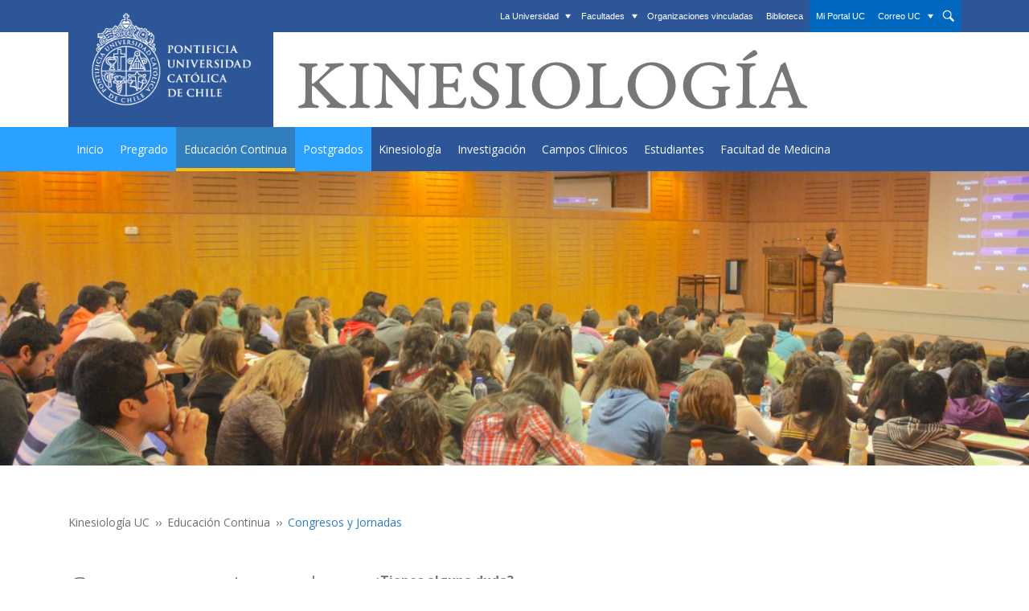

--- FILE ---
content_type: text/html; charset=UTF-8
request_url: https://kinesiologia.uc.cl/educacion-continua/congresos-y-jornadas/
body_size: 12167
content:
<!DOCTYPE html>
<html lang="es">
  <head>
      <!-- Google Tag Manager -->
      <script>
        (function(w,d,s,l,i){w[l]=w[l]||[];w[l].push({'gtm.start':
          new Date().getTime(),event:'gtm.js'});var f=d.getElementsByTagName(s)[0],
          j=d.createElement(s),dl=l!='dataLayer'?'&l='+l:'';j.async=true;j.src=
          'https://www.googletagmanager.com/gtm.js?id='+i+dl;f.parentNode.insertBefore(j,f);
          })(window,document,'script','dataLayer','GTM-KPWLNQ');
      </script>
      <!-- End Google Tag Manager -->
	  <!-- Google tag (gtag.js) -->
<script async src="https://www.googletagmanager.com/gtag/js?id=AW-10950739594"></script>
<script>
  window.dataLayer = window.dataLayer || [];
  function gtag(){dataLayer.push(arguments);}
  gtag('js', new Date());

  gtag('config', 'AW-10950739594');
</script>
<!-- Event snippet for Vista de una página conversion page -->
<script>
  gtag('event', 'conversion', {'send_to': 'AW-10950739594/1UlyCKia-doYEIqN3OUo'});
</script>


            <meta charset="UTF-8" />
      <meta http-equiv="X-UA-Compatible" content="IE=Edge" />
      <meta name="viewport" content="width=device-width, initial-scale=1.0" />
      <meta name="author" content="Ilógica - www.ilogica.cl" />
      <meta name='robots' content='max-image-preview:large' />

<!-- This site is optimized with the Yoast SEO Premium plugin v12.2 - https://yoast.com/wordpress/plugins/seo/ -->
<meta name="robots" content="max-snippet:-1, max-image-preview:large, max-video-preview:-1"/>
<link rel="canonical" href="https://kinesiologia.uc.cl/educacion-continua/congresos-y-jornadas/" />
<meta property="og:locale" content="es_ES" />
<meta property="og:type" content="article" />
<meta property="og:title" content="Congresos y Jornadas - Kinesiología UC" />
<meta property="og:url" content="https://kinesiologia.uc.cl/educacion-continua/congresos-y-jornadas/" />
<meta property="og:site_name" content="Kinesiología UC" />
<meta property="og:image" content="https://kinesiologia.uc.cl/wp-content/uploads/2019/04/IMG_4945-1024x683.jpg" />
<meta property="og:image:secure_url" content="https://kinesiologia.uc.cl/wp-content/uploads/2019/04/IMG_4945-1024x683.jpg" />
<meta property="og:image:width" content="1024" />
<meta property="og:image:height" content="683" />
<meta name="twitter:card" content="summary_large_image" />
<meta name="twitter:title" content="Congresos y Jornadas - Kinesiología UC" />
<meta name="twitter:image" content="https://kinesiologia.uc.cl/wp-content/uploads/2019/04/IMG_4945.jpg" />
<script type='application/ld+json' class='yoast-schema-graph yoast-schema-graph--main'>{"@context":"https://schema.org","@graph":[{"@type":"WebSite","@id":"https://kinesiologia.uc.cl/#website","url":"https://kinesiologia.uc.cl/","name":"Kinesiolog\u00eda UC","potentialAction":{"@type":"SearchAction","target":"https://kinesiologia.uc.cl/?s={search_term_string}","query-input":"required name=search_term_string"}},{"@type":"ImageObject","@id":"https://kinesiologia.uc.cl/educacion-continua/congresos-y-jornadas/#primaryimage","url":"https://kinesiologia.uc.cl/wp-content/uploads/2019/04/IMG_4945.jpg","width":3888,"height":2592},{"@type":"WebPage","@id":"https://kinesiologia.uc.cl/educacion-continua/congresos-y-jornadas/#webpage","url":"https://kinesiologia.uc.cl/educacion-continua/congresos-y-jornadas/","inLanguage":"es","name":"Congresos y Jornadas - Kinesiolog\u00eda UC","isPartOf":{"@id":"https://kinesiologia.uc.cl/#website"},"primaryImageOfPage":{"@id":"https://kinesiologia.uc.cl/educacion-continua/congresos-y-jornadas/#primaryimage"},"datePublished":"2017-10-11T14:09:57-03:00","dateModified":"2025-07-02T19:18:48-03:00"}]}</script>
<!-- / Yoast SEO Premium plugin. -->

<script type="text/javascript">
window._wpemojiSettings = {"baseUrl":"https:\/\/s.w.org\/images\/core\/emoji\/14.0.0\/72x72\/","ext":".png","svgUrl":"https:\/\/s.w.org\/images\/core\/emoji\/14.0.0\/svg\/","svgExt":".svg","source":{"concatemoji":"https:\/\/kinesiologia.uc.cl\/wp-includes\/js\/wp-emoji-release.min.js?ver=6.2.8"}};
/*! This file is auto-generated */
!function(e,a,t){var n,r,o,i=a.createElement("canvas"),p=i.getContext&&i.getContext("2d");function s(e,t){p.clearRect(0,0,i.width,i.height),p.fillText(e,0,0);e=i.toDataURL();return p.clearRect(0,0,i.width,i.height),p.fillText(t,0,0),e===i.toDataURL()}function c(e){var t=a.createElement("script");t.src=e,t.defer=t.type="text/javascript",a.getElementsByTagName("head")[0].appendChild(t)}for(o=Array("flag","emoji"),t.supports={everything:!0,everythingExceptFlag:!0},r=0;r<o.length;r++)t.supports[o[r]]=function(e){if(p&&p.fillText)switch(p.textBaseline="top",p.font="600 32px Arial",e){case"flag":return s("\ud83c\udff3\ufe0f\u200d\u26a7\ufe0f","\ud83c\udff3\ufe0f\u200b\u26a7\ufe0f")?!1:!s("\ud83c\uddfa\ud83c\uddf3","\ud83c\uddfa\u200b\ud83c\uddf3")&&!s("\ud83c\udff4\udb40\udc67\udb40\udc62\udb40\udc65\udb40\udc6e\udb40\udc67\udb40\udc7f","\ud83c\udff4\u200b\udb40\udc67\u200b\udb40\udc62\u200b\udb40\udc65\u200b\udb40\udc6e\u200b\udb40\udc67\u200b\udb40\udc7f");case"emoji":return!s("\ud83e\udef1\ud83c\udffb\u200d\ud83e\udef2\ud83c\udfff","\ud83e\udef1\ud83c\udffb\u200b\ud83e\udef2\ud83c\udfff")}return!1}(o[r]),t.supports.everything=t.supports.everything&&t.supports[o[r]],"flag"!==o[r]&&(t.supports.everythingExceptFlag=t.supports.everythingExceptFlag&&t.supports[o[r]]);t.supports.everythingExceptFlag=t.supports.everythingExceptFlag&&!t.supports.flag,t.DOMReady=!1,t.readyCallback=function(){t.DOMReady=!0},t.supports.everything||(n=function(){t.readyCallback()},a.addEventListener?(a.addEventListener("DOMContentLoaded",n,!1),e.addEventListener("load",n,!1)):(e.attachEvent("onload",n),a.attachEvent("onreadystatechange",function(){"complete"===a.readyState&&t.readyCallback()})),(e=t.source||{}).concatemoji?c(e.concatemoji):e.wpemoji&&e.twemoji&&(c(e.twemoji),c(e.wpemoji)))}(window,document,window._wpemojiSettings);
</script>
<style type="text/css">
img.wp-smiley,
img.emoji {
	display: inline !important;
	border: none !important;
	box-shadow: none !important;
	height: 1em !important;
	width: 1em !important;
	margin: 0 0.07em !important;
	vertical-align: -0.1em !important;
	background: none !important;
	padding: 0 !important;
}
</style>
	<link rel='stylesheet' id='wp-block-library-css' href='https://kinesiologia.uc.cl/wp-includes/css/dist/block-library/style.min.css?ver=6.2.8' type='text/css' media='all' />
<link rel='stylesheet' id='classic-theme-styles-css' href='https://kinesiologia.uc.cl/wp-includes/css/classic-themes.min.css?ver=6.2.8' type='text/css' media='all' />
<style id='global-styles-inline-css' type='text/css'>
body{--wp--preset--color--black: #000000;--wp--preset--color--cyan-bluish-gray: #abb8c3;--wp--preset--color--white: #ffffff;--wp--preset--color--pale-pink: #f78da7;--wp--preset--color--vivid-red: #cf2e2e;--wp--preset--color--luminous-vivid-orange: #ff6900;--wp--preset--color--luminous-vivid-amber: #fcb900;--wp--preset--color--light-green-cyan: #7bdcb5;--wp--preset--color--vivid-green-cyan: #00d084;--wp--preset--color--pale-cyan-blue: #8ed1fc;--wp--preset--color--vivid-cyan-blue: #0693e3;--wp--preset--color--vivid-purple: #9b51e0;--wp--preset--gradient--vivid-cyan-blue-to-vivid-purple: linear-gradient(135deg,rgba(6,147,227,1) 0%,rgb(155,81,224) 100%);--wp--preset--gradient--light-green-cyan-to-vivid-green-cyan: linear-gradient(135deg,rgb(122,220,180) 0%,rgb(0,208,130) 100%);--wp--preset--gradient--luminous-vivid-amber-to-luminous-vivid-orange: linear-gradient(135deg,rgba(252,185,0,1) 0%,rgba(255,105,0,1) 100%);--wp--preset--gradient--luminous-vivid-orange-to-vivid-red: linear-gradient(135deg,rgba(255,105,0,1) 0%,rgb(207,46,46) 100%);--wp--preset--gradient--very-light-gray-to-cyan-bluish-gray: linear-gradient(135deg,rgb(238,238,238) 0%,rgb(169,184,195) 100%);--wp--preset--gradient--cool-to-warm-spectrum: linear-gradient(135deg,rgb(74,234,220) 0%,rgb(151,120,209) 20%,rgb(207,42,186) 40%,rgb(238,44,130) 60%,rgb(251,105,98) 80%,rgb(254,248,76) 100%);--wp--preset--gradient--blush-light-purple: linear-gradient(135deg,rgb(255,206,236) 0%,rgb(152,150,240) 100%);--wp--preset--gradient--blush-bordeaux: linear-gradient(135deg,rgb(254,205,165) 0%,rgb(254,45,45) 50%,rgb(107,0,62) 100%);--wp--preset--gradient--luminous-dusk: linear-gradient(135deg,rgb(255,203,112) 0%,rgb(199,81,192) 50%,rgb(65,88,208) 100%);--wp--preset--gradient--pale-ocean: linear-gradient(135deg,rgb(255,245,203) 0%,rgb(182,227,212) 50%,rgb(51,167,181) 100%);--wp--preset--gradient--electric-grass: linear-gradient(135deg,rgb(202,248,128) 0%,rgb(113,206,126) 100%);--wp--preset--gradient--midnight: linear-gradient(135deg,rgb(2,3,129) 0%,rgb(40,116,252) 100%);--wp--preset--duotone--dark-grayscale: url('#wp-duotone-dark-grayscale');--wp--preset--duotone--grayscale: url('#wp-duotone-grayscale');--wp--preset--duotone--purple-yellow: url('#wp-duotone-purple-yellow');--wp--preset--duotone--blue-red: url('#wp-duotone-blue-red');--wp--preset--duotone--midnight: url('#wp-duotone-midnight');--wp--preset--duotone--magenta-yellow: url('#wp-duotone-magenta-yellow');--wp--preset--duotone--purple-green: url('#wp-duotone-purple-green');--wp--preset--duotone--blue-orange: url('#wp-duotone-blue-orange');--wp--preset--font-size--small: 13px;--wp--preset--font-size--medium: 20px;--wp--preset--font-size--large: 36px;--wp--preset--font-size--x-large: 42px;--wp--preset--spacing--20: 0.44rem;--wp--preset--spacing--30: 0.67rem;--wp--preset--spacing--40: 1rem;--wp--preset--spacing--50: 1.5rem;--wp--preset--spacing--60: 2.25rem;--wp--preset--spacing--70: 3.38rem;--wp--preset--spacing--80: 5.06rem;--wp--preset--shadow--natural: 6px 6px 9px rgba(0, 0, 0, 0.2);--wp--preset--shadow--deep: 12px 12px 50px rgba(0, 0, 0, 0.4);--wp--preset--shadow--sharp: 6px 6px 0px rgba(0, 0, 0, 0.2);--wp--preset--shadow--outlined: 6px 6px 0px -3px rgba(255, 255, 255, 1), 6px 6px rgba(0, 0, 0, 1);--wp--preset--shadow--crisp: 6px 6px 0px rgba(0, 0, 0, 1);}:where(.is-layout-flex){gap: 0.5em;}body .is-layout-flow > .alignleft{float: left;margin-inline-start: 0;margin-inline-end: 2em;}body .is-layout-flow > .alignright{float: right;margin-inline-start: 2em;margin-inline-end: 0;}body .is-layout-flow > .aligncenter{margin-left: auto !important;margin-right: auto !important;}body .is-layout-constrained > .alignleft{float: left;margin-inline-start: 0;margin-inline-end: 2em;}body .is-layout-constrained > .alignright{float: right;margin-inline-start: 2em;margin-inline-end: 0;}body .is-layout-constrained > .aligncenter{margin-left: auto !important;margin-right: auto !important;}body .is-layout-constrained > :where(:not(.alignleft):not(.alignright):not(.alignfull)){max-width: var(--wp--style--global--content-size);margin-left: auto !important;margin-right: auto !important;}body .is-layout-constrained > .alignwide{max-width: var(--wp--style--global--wide-size);}body .is-layout-flex{display: flex;}body .is-layout-flex{flex-wrap: wrap;align-items: center;}body .is-layout-flex > *{margin: 0;}:where(.wp-block-columns.is-layout-flex){gap: 2em;}.has-black-color{color: var(--wp--preset--color--black) !important;}.has-cyan-bluish-gray-color{color: var(--wp--preset--color--cyan-bluish-gray) !important;}.has-white-color{color: var(--wp--preset--color--white) !important;}.has-pale-pink-color{color: var(--wp--preset--color--pale-pink) !important;}.has-vivid-red-color{color: var(--wp--preset--color--vivid-red) !important;}.has-luminous-vivid-orange-color{color: var(--wp--preset--color--luminous-vivid-orange) !important;}.has-luminous-vivid-amber-color{color: var(--wp--preset--color--luminous-vivid-amber) !important;}.has-light-green-cyan-color{color: var(--wp--preset--color--light-green-cyan) !important;}.has-vivid-green-cyan-color{color: var(--wp--preset--color--vivid-green-cyan) !important;}.has-pale-cyan-blue-color{color: var(--wp--preset--color--pale-cyan-blue) !important;}.has-vivid-cyan-blue-color{color: var(--wp--preset--color--vivid-cyan-blue) !important;}.has-vivid-purple-color{color: var(--wp--preset--color--vivid-purple) !important;}.has-black-background-color{background-color: var(--wp--preset--color--black) !important;}.has-cyan-bluish-gray-background-color{background-color: var(--wp--preset--color--cyan-bluish-gray) !important;}.has-white-background-color{background-color: var(--wp--preset--color--white) !important;}.has-pale-pink-background-color{background-color: var(--wp--preset--color--pale-pink) !important;}.has-vivid-red-background-color{background-color: var(--wp--preset--color--vivid-red) !important;}.has-luminous-vivid-orange-background-color{background-color: var(--wp--preset--color--luminous-vivid-orange) !important;}.has-luminous-vivid-amber-background-color{background-color: var(--wp--preset--color--luminous-vivid-amber) !important;}.has-light-green-cyan-background-color{background-color: var(--wp--preset--color--light-green-cyan) !important;}.has-vivid-green-cyan-background-color{background-color: var(--wp--preset--color--vivid-green-cyan) !important;}.has-pale-cyan-blue-background-color{background-color: var(--wp--preset--color--pale-cyan-blue) !important;}.has-vivid-cyan-blue-background-color{background-color: var(--wp--preset--color--vivid-cyan-blue) !important;}.has-vivid-purple-background-color{background-color: var(--wp--preset--color--vivid-purple) !important;}.has-black-border-color{border-color: var(--wp--preset--color--black) !important;}.has-cyan-bluish-gray-border-color{border-color: var(--wp--preset--color--cyan-bluish-gray) !important;}.has-white-border-color{border-color: var(--wp--preset--color--white) !important;}.has-pale-pink-border-color{border-color: var(--wp--preset--color--pale-pink) !important;}.has-vivid-red-border-color{border-color: var(--wp--preset--color--vivid-red) !important;}.has-luminous-vivid-orange-border-color{border-color: var(--wp--preset--color--luminous-vivid-orange) !important;}.has-luminous-vivid-amber-border-color{border-color: var(--wp--preset--color--luminous-vivid-amber) !important;}.has-light-green-cyan-border-color{border-color: var(--wp--preset--color--light-green-cyan) !important;}.has-vivid-green-cyan-border-color{border-color: var(--wp--preset--color--vivid-green-cyan) !important;}.has-pale-cyan-blue-border-color{border-color: var(--wp--preset--color--pale-cyan-blue) !important;}.has-vivid-cyan-blue-border-color{border-color: var(--wp--preset--color--vivid-cyan-blue) !important;}.has-vivid-purple-border-color{border-color: var(--wp--preset--color--vivid-purple) !important;}.has-vivid-cyan-blue-to-vivid-purple-gradient-background{background: var(--wp--preset--gradient--vivid-cyan-blue-to-vivid-purple) !important;}.has-light-green-cyan-to-vivid-green-cyan-gradient-background{background: var(--wp--preset--gradient--light-green-cyan-to-vivid-green-cyan) !important;}.has-luminous-vivid-amber-to-luminous-vivid-orange-gradient-background{background: var(--wp--preset--gradient--luminous-vivid-amber-to-luminous-vivid-orange) !important;}.has-luminous-vivid-orange-to-vivid-red-gradient-background{background: var(--wp--preset--gradient--luminous-vivid-orange-to-vivid-red) !important;}.has-very-light-gray-to-cyan-bluish-gray-gradient-background{background: var(--wp--preset--gradient--very-light-gray-to-cyan-bluish-gray) !important;}.has-cool-to-warm-spectrum-gradient-background{background: var(--wp--preset--gradient--cool-to-warm-spectrum) !important;}.has-blush-light-purple-gradient-background{background: var(--wp--preset--gradient--blush-light-purple) !important;}.has-blush-bordeaux-gradient-background{background: var(--wp--preset--gradient--blush-bordeaux) !important;}.has-luminous-dusk-gradient-background{background: var(--wp--preset--gradient--luminous-dusk) !important;}.has-pale-ocean-gradient-background{background: var(--wp--preset--gradient--pale-ocean) !important;}.has-electric-grass-gradient-background{background: var(--wp--preset--gradient--electric-grass) !important;}.has-midnight-gradient-background{background: var(--wp--preset--gradient--midnight) !important;}.has-small-font-size{font-size: var(--wp--preset--font-size--small) !important;}.has-medium-font-size{font-size: var(--wp--preset--font-size--medium) !important;}.has-large-font-size{font-size: var(--wp--preset--font-size--large) !important;}.has-x-large-font-size{font-size: var(--wp--preset--font-size--x-large) !important;}
.wp-block-navigation a:where(:not(.wp-element-button)){color: inherit;}
:where(.wp-block-columns.is-layout-flex){gap: 2em;}
.wp-block-pullquote{font-size: 1.5em;line-height: 1.6;}
</style>
<link rel='stylesheet' id='wp-pagenavi-css' href='https://kinesiologia.uc.cl/wp-content/plugins/wp-pagenavi/pagenavi-css.css?ver=2.70' type='text/css' media='all' />
<link rel="https://api.w.org/" href="https://kinesiologia.uc.cl/wp-json/" /><link rel="alternate" type="application/json" href="https://kinesiologia.uc.cl/wp-json/wp/v2/pages/12135" /><link rel="EditURI" type="application/rsd+xml" title="RSD" href="https://kinesiologia.uc.cl/xmlrpc.php?rsd" />
<link rel="wlwmanifest" type="application/wlwmanifest+xml" href="https://kinesiologia.uc.cl/wp-includes/wlwmanifest.xml" />
<meta name="generator" content="WordPress 6.2.8" />
<link rel='shortlink' href='https://kinesiologia.uc.cl/?p=12135' />
<link rel="alternate" type="application/json+oembed" href="https://kinesiologia.uc.cl/wp-json/oembed/1.0/embed?url=https%3A%2F%2Fkinesiologia.uc.cl%2Feducacion-continua%2Fcongresos-y-jornadas%2F" />
<link rel="alternate" type="text/xml+oembed" href="https://kinesiologia.uc.cl/wp-json/oembed/1.0/embed?url=https%3A%2F%2Fkinesiologia.uc.cl%2Feducacion-continua%2Fcongresos-y-jornadas%2F&#038;format=xml" />
<script type="text/javascript">
(function(url){
	if(/(?:Chrome\/26\.0\.1410\.63 Safari\/537\.31|WordfenceTestMonBot)/.test(navigator.userAgent)){ return; }
	var addEvent = function(evt, handler) {
		if (window.addEventListener) {
			document.addEventListener(evt, handler, false);
		} else if (window.attachEvent) {
			document.attachEvent('on' + evt, handler);
		}
	};
	var removeEvent = function(evt, handler) {
		if (window.removeEventListener) {
			document.removeEventListener(evt, handler, false);
		} else if (window.detachEvent) {
			document.detachEvent('on' + evt, handler);
		}
	};
	var evts = 'contextmenu dblclick drag dragend dragenter dragleave dragover dragstart drop keydown keypress keyup mousedown mousemove mouseout mouseover mouseup mousewheel scroll'.split(' ');
	var logHuman = function() {
		if (window.wfLogHumanRan) { return; }
		window.wfLogHumanRan = true;
		var wfscr = document.createElement('script');
		wfscr.type = 'text/javascript';
		wfscr.async = true;
		wfscr.src = url + '&r=' + Math.random();
		(document.getElementsByTagName('head')[0]||document.getElementsByTagName('body')[0]).appendChild(wfscr);
		for (var i = 0; i < evts.length; i++) {
			removeEvent(evts[i], logHuman);
		}
	};
	for (var i = 0; i < evts.length; i++) {
		addEvent(evts[i], logHuman);
	}
})('//kinesiologia.uc.cl/?wordfence_lh=1&hid=4442710905F2106328056915C1B19520');
</script>
<!-- Meta Pixel Code -->
<script type='text/javascript'>
!function(f,b,e,v,n,t,s){if(f.fbq)return;n=f.fbq=function(){n.callMethod?
n.callMethod.apply(n,arguments):n.queue.push(arguments)};if(!f._fbq)f._fbq=n;
n.push=n;n.loaded=!0;n.version='2.0';n.queue=[];t=b.createElement(e);t.async=!0;
t.src=v;s=b.getElementsByTagName(e)[0];s.parentNode.insertBefore(t,s)}(window,
document,'script','https://connect.facebook.net/en_US/fbevents.js');
</script>
<!-- End Meta Pixel Code -->
<script type='text/javascript'>
  fbq('init', '290373135281447', {}, {
    "agent": "wordpress-6.2.8-3.0.8"
});
  </script><script type='text/javascript'>
  fbq('track', 'PageView', []);
  </script>
<!-- Meta Pixel Code -->
<noscript>
<img height="1" width="1" style="display:none" alt="fbpx"
src="https://www.facebook.com/tr?id=290373135281447&ev=PageView&noscript=1" />
</noscript>
<!-- End Meta Pixel Code -->
		<style type="text/css" id="wp-custom-css">
			.txt-content p {
    text-align: justify !important;
}		</style>
		
            <link rel="stylesheet" href="https://kinesiologia.uc.cl/wp-content/themes/medicina-uc/assets/css/all.min.css?v=1.3.7">
      
            <script src="https://kinesiologia.uc.cl/wp-content/themes/medicina-uc/assets/js/all.min.js?v=1.3.7"></script>
            <link rel="image_src" href="https://kinesiologia.uc.cl/wp-content/themes/medicina-uc/assets/img/icon/logo.png"/>
      <link rel="apple-touch-icon" href="https://kinesiologia.uc.cl/wp-content/themes/medicina-uc/assets/img/icon/icon.png"/>
      <link rel="shortcut icon" href="https://kinesiologia.uc.cl/wp-content/themes/medicina-uc/assets/img/favicon.png"/>
      <title>Congresos y Jornadas - Kinesiología UC - Facultad de Medicina</title>
  </head>
      <body class="webkit safari mac ">
    <!-- Google Tag Manager (noscript) -->
    <noscript><iframe src="https://www.googletagmanager.com/ns.html?id=GTM-KPWLNQ"
    height="0" width="0" style="display:none;visibility:hidden"></iframe></noscript>
    <!-- End Google Tag Manager (noscript) -->

    <div id="fb-root"></div>
    
    <div id="menu-wrapper">
      <div id="menu-uc">
        <a href="" id="sandwich">
          X
        </a>
        <div id="menu-uc-bg"></div>
        <div class="container">
          <div class="row">
            <div class="col-md-12">
              <div id="menu-search">
                <form method="get" novalidate="" action="https://www.google.com/search?">
                  <input type="hidden" name="sitesearch" value="https://kinesiologia.uc.cl" />
                  <input type="text" placeholder="Buscar" class="trans" name="q" id="test">
                </form>
              </div>
              <ul>
                <li>
                  <a href="http://www.uc.cl" target="_blank" class="text arrow-down">
                    La Universidad
                  </a>
                  <ul>
                    <li>
                      <a href="http://www.uc.cl/es/la-universidad/historia" target="_blank">
                        Historia
                      </a>
                    </li>
                    <li>
                      <a href="http://rectoria.uc.cl/" target="_blank">
                        Rectoría
                      </a>
                    </li>
                    <li>
                      <a href="http://www.uc.cl/es/la-universidad/autoridades" target="_blank">
                        Autoridades
                      </a>
                    </li>
                    <li>
                      <a href="http://secretariageneral.uc.cl/" target="_blank">
                        Secretaría General
                      </a>
                    </li>
                    <li>
                      <a href="http://pastoral.uc.cl/" target="_blank">
                        Pastoral UC
                      </a>
                    </li>
                    <li>
                      <a href="http://observatorionuevaevangelizacion.uc.cl/wp/" target="_blank">
                        Nueva Evangelización
                      </a>
                    </li>
                    <li>
                      <a href="http://www.uc.cl/es/la-universidad/organizacion" target="_blank">
                        Organización
                      </a>
                    </li>
                    <li>
                      <a href="http://secretariageneral.uc.cl/images/Declaracion_de_Principios_UC_actualizadoel28022018.pdf" target="_blank">
                        Principios UC
                      </a>
                    </li>
                    <li>
                      <a href="http://secretariageneral.uc.cl/images/2_-_Estatutos_Generales_de_la_PUC_actualizado13octubre2017.pdf" target="_blank">
                        Estatutos UC
                      </a>
                    </li>
                    <li>
                      <a href="http://www.uc.cl/es/la-universidad/campus" target="_blank">
                        Hechos y Cifras
                      </a>
                    </li>
                    <li>
                      <a href="http://www.uc.cl/es/la-universidad/premios-nacionales" target="_blank">
                        Premios Nacionales
                      </a>
                    </li>
                    <li>
                      <a href="http://www.uc.cl/es/la-universidad/simbolos-identitarios" target="_blank">
                        Símbolos Identitarios
                      </a>
                    </li>
                    <li>
                      <a href="http://mecesup.uc.cl/" target="_blank">
                        Mecesup
                      </a>
                    </li>
                    <li>
                      <a href="http://www.uc.cl/index.php?option=com_content&view=category&id=1&Itemid=147&lang=es" target="_blank">
                        Noticias UC
                      </a>
                    </li>
                    <li>
                      <a href="http://ombudsman.uc.cl/" target="_blank">
                        Ombudsman UC
                      </a>
                    </li>
                  </ul>
                </li>
                <li>
                  <a href="http://www.uc.cl/es/la-universidad/autoridades/519" target="_blank" class="text arrow-down">
                    Facultades
                  </a>
                  <ul>
                    <li>
                      <a href="http://agronomia.uc.cl/" target="_blank">
                        Agronomía e Ingeniería Forestal
                      </a>
                    </li>
                    <li>
                      <a href="http://fadeu.uc.cl/" class="arrow-right" target="_blank">
                        Arquitectura, Diseño y Estudios Urbanos
                      </a>
                      <ul>
                        <li>
                          <a href="http://arquitectura.uc.cl/" target="_blank">
                            Escuela de Arquitectura
                          </a>
                        </li>
                        <li>
                          <a href="http://diseno.uc.cl/" target="_blank">
                            Escuela de Diseño
                          </a>
                        </li>
                        <li>
                          <a href="http://www.estudiosurbanos.uc.cl/" target="_blank">
                            Instituto de Estudios Urbanos
                          </a>
                        </li>
                      </ul>
                    </li>
                    <li>
                      <a href="http://artes.uc.cl/" class="arrow-right" target="_blank">
                        Artes
                      </a>
                      <ul>
                        <li>
                          <a href="http://escuelaarte.uc.cl/" target="_blank">
                            Escuela de Arte
                          </a>
                        </li>
                        <li>
                          <a href="http://teatro.uc.cl/" target="_blank">
                            Escuela de Teatro
                          </a>
                        </li>
                        <li>
                          <a href="http://musica.uc.cl/" target="_blank">
                            Instituto de Música
                          </a>
                        </li>
                      </ul>
                    </li>
                    <li>
                      <a href="http://www.bio.puc.cl/" target="_blank">
                        Ciencias Biológicas
                      </a>
                    </li>
                    <li>
                      <a href="http://economiayadministracion.uc.cl/" class="arrow-right" target="_blank">
                        Ciencias Económicas y Administrativas
                      </a>
                      <ul>
                        <li>
                          <a href="http://escueladeadministracion.uc.cl/" target="_blank">
                            Escuela de Administración
                          </a>
                        </li>
                        <li>
                          <a href="http://economia.uc.cl/" target="_blank">
                            Instituto de Economía
                          </a>
                        </li>
                      </ul>
                    </li>
                    <li>
                      <a href="http://cienciassociales.uc.cl/" class="arrow-right" target="_blank">
                        Ciencias Sociales
                      </a>
                      <ul>
                        <li>
                          <a href="http://psicologia.uc.cl/" target="_blank">
                            Escuela de Psicología
                          </a>
                        </li>
                        <li>
                          <a href="http://trabajosocial.uc.cl/" target="_blank">
                            Escuela de Trabajo Social
                          </a>
                        </li>
                        <li>
                          <a href="http://www7.uc.cl/sociologia/" target="_blank">
                            Instituto de Sociología
                          </a>
                        </li>
                      </ul>
                    </li>
                    <li>
                      <a href="http://comunicaciones.uc.cl/" target="_blank">
                        Comunicaciones
                      </a>
                    </li>
                    <li>
                      <a href="http://www.uc.cl/derecho/" target="_blank">
                        Derecho
                      </a>
                    </li>
                    <li>
                      <a href="http://www.uc.cl/educacion/" target="_blank">
                        Educación
                      </a>
                    </li>
                    <li>
                      <a href="http://www.uc.cl/es/facultades/filosofia" class="arrow-right" target="_blank">
                        Filosofía
                      </a>
                      <ul>
                        <li>
                          <a href="http://estetica.uc.cl/" target="_blank">
                            Instituto de Estética
                          </a>
                        </li>
                        <li>
                          <a href="http://filosofia.uc.cl/" target="_blank">
                            Instituto de Filosofía
                          </a>
                        </li>
                      </ul>
                    </li>
                    <li>
                      <a href="http://facultadfisica.uc.cl/" class="arrow-right" target="_blank">
                        Física
                      </a>
                      <ul>
                        <li>
                          <a href="http://astro.uc.cl/" target="_blank">
                            Instituto de Astrofísica
                          </a>
                        </li>
                        <li>
                          <a href="http://fisica.uc.cl/" target="_blank">
                            Instituto de Física
                          </a>
                        </li>
                      </ul>
                    </li>
                    <li>
                      <a href="http://www.uc.cl/historiageografiaycienciapolitica/" class="arrow-right" target="_blank">
                        Historia, Geografía y Ciencia Política
                      </a>
                      <ul>
                        <li>
                          <a href="http://historia.uc.cl/" target="_blank">
                            Instituto de Historia
                          </a>
                        </li>
                        <li>
                          <a href="http://geografia.uc.cl/" target="_blank">
                            Instituto de Geografía
                          </a>
                        </li>
                        <li>
                          <a href="http://www.cienciapolitica.uc.cl/" target="_blank">
                            Instituto de Ciencia Política
                          </a>
                        </li>
                      </ul>
                    </li>
                    <li>
                      <a href="http://www.uc.cl/es/facultades/ingenieria" class="arrow-right" target="_blank">
                        Ingeniería
                      </a>
                      <ul>
                        <li>
                          <a href="http://construccioncivil.uc.cl/" target="_blank">
                            Escuela de Construcción
                          </a>
                        </li>
                        <li>
                          <a href="http://www.ing.puc.cl/" target="_blank">
                            Escuela de Ingeniería
                          </a>
                        </li>
                      </ul>
                    </li>
                    <li>
                      <a href="http://www.uc.cl/letras/" target="_blank">
                        Letras
                      </a>
                    </li>
                    <li>
                      <a href="http://www.mat.puc.cl/" target="_blank">
                        Matemáticas
                      </a>
                    </li>
                    <li>
                      <a href="http://facultadmedicina.uc.cl/" class="arrow-right" target="_blank">
                        Medicina
                      </a>
                      <ul>
                        <li>
                          <a href="http://www.uc.cl/enfermeria/" target="_blank">
                            Escuela de Enfermería
                          </a>
                        </li>
                        <li>
                          <a href="http://medicina.uc.cl/" target="_blank">
                            Escuela de Medicina
                          </a>
                        </li>
                        <li>
                          <a href="http://odontologia.uc.cl/" target="_blank">
                            Escuela de Odontología
                          </a>
                        </li>
                      </ul>
                    </li>
                    <li>
                      <a href="http://www.quimica.uc.cl/" target="_blank">
                        Química
                      </a>
                    </li>
                    <li>
                      <a href="http://teologia.uc.cl/" target="_blank">
                        Teología
                      </a>
                    </li>
                    <li>
                      <a href="http://college.uc.cl/" target="_blank">
                        Collegue
                      </a>
                    </li>
                    <li>
                      <a href="http://villarrica.uc.cl/" target="_blank">
                        Campus Villarica
                      </a>
                    </li>
                  </ul>
                </li>
                <li>
                  <a href="http://www.uc.cl/es/organizaciones-vinculadas" target="_blank" class="text">
                    Organizaciones vinculadas
                  </a>
                </li>
                <li>
                  <a href="http://bibliotecas.uc.cl/" target="_blank" class="text">
                    Biblioteca
                  </a>
                </li>
               <!--  <li>
                  <a href="http://www.uc.cl/en/" target="_blank" class="text">
                    English
                  </a>
                </li> -->
                <li>
                  <a href="https://sso.uc.cl/cas/login?service=https%3A%2F%2Fportal.uc.cl%2Fc%2Fportal%2Flogin" target="_blank" class="text intranet">
                    Mi Portal UC
                  </a>
                </li>
                <li>
                  <a href="https://webaccess.uc.cl/simplesaml/index.php" target="_blank" class="text intranet arrow-down">
                    Correo UC
                  </a>
                  <ul>
                    <li>
                      <a href="https://webaccess.uc.cl/" target="_blank">
                        Correo UC
                      </a>
                    </li>
                    <li>
                      <a href="https://mail.google.com/a/uc.cl" target="_blank">
                        Correo Gmail UC
                      </a>
                    </li>
                  </ul>
                </li>
                <li>
                  <a href="" class="text intranet lupa">
                  </a>
                </li>
              </ul>
            </div>
          </div>
        </div>
        <div class="container">
          <div class="row">
            <div class="col-md-12">
              <div class="row">
                <div class="col-md-3">
                  <div id="logo-uc">
                    <a href="http://www.uc.cl" target="_blank">
                      <img src="https://kinesiologia.uc.cl/wp-content/themes/medicina-uc/assets/img/logo-uc.png" alt="Logo UC">
                    </a>
                  </div>
                </div>
                <div class="col-md-9">
                  <a href="https://kinesiologia.uc.cl" id="sitio-logo">
                                        <img src="https://kinesiologia.uc.cl/wp-content/uploads/2017/10/LOGO-KINE.png" alt="Kinesiología UC">
                  </a>
                </div>
              </div>
            </div>
          </div>
        </div>
      </div>
      <div id="menu-sitio">
        <div id="menu-sitio-bg"></div>
        <div class="container">
          <div id="menu-sitio-extension"></div>
          <div class="row">
            <div class="col-md-12">
              <ul class="menu-izquierdo menu">
                                                                                          <li class="">
                      <a href="http://kinesiologia.uc.cl/" name="md0">
                        Inicio                      </a>
                    </li>
                                                          <li class="">
                      <a href="https://kinesiologia.uc.cl/pregrado/" name="md1">
                        Pregrado                      </a>
                    </li>
                                                          <li class="current">
                      <a href="https://kinesiologia.uc.cl/educacion-continua/" name="md2">
                        Educación Continua                      </a>
                    </li>
                                                          <li class="">
                      <a href="https://kinesiologia.uc.cl/postgrados-y-postitulos/programa-de-especialidad-en-kinesiologia-cardiorrespiratoria-del-adulto/" name="md3">
                        Postgrados                      </a>
                    </li>
                                                </ul>
              <ul class="menu-derecho menu">
                                                                                          <li class=" ">
                      <a href="https://kinesiologia.uc.cl/kinesiologia/" name="md4">
                        Kinesiología                      </a>
                    </li>
                                                          <li class=" ">
                      <a href="https://kinesiologia.uc.cl/investigacion/" name="md5">
                        Investigación                      </a>
                    </li>
                                                          <li class=" ">
                      <a href="https://kinesiologia.uc.cl/camposclinicos/" name="md6">
                        Campos Clínicos                      </a>
                    </li>
                                                          <li class=" ">
                      <a href="https://kinesiologia.uc.cl/estudiantes/" name="md7">
                        Estudiantes                      </a>
                    </li>
                                                          <li class=" ">
                      <a href="https://facultadmedicina.uc.cl" name="md8">
                        Facultad de Medicina                      </a>
                    </li>
                                                </ul>
            </div>
          </div>
        </div>
      </div>

                                                              <div class="menu-desplegable" id="md1">
              <div class="container">
                <div class="row">
                  <div class="col-md-11 offset-md-">
                    <h5>
                                            <a href="https://kinesiologia.uc.cl/pregrado/">
                        Pregrado                      </a>
                    </h5>
                  </div>
                                                                                                                                                                      <div class="col-md-2">
                          <div class="col-menu">
                                                                                                                      <h6>
                                                                    <a href="https://kinesiologia.uc.cl/pregrado/">
                                    Pregrado                                  </a>
                                </h6>
                                                                                                                                                <ul>
                                                                                                                                                                      <li>
                                    <a href="https://admision.uc.cl/carreras/kinesiologia/">
                                      Admisión                                    </a>
                                                                      </li>
                                                                                                                                      <li>
                                    <a href="https://kinesiologia.uc.cl/pregrado/malla-curricular/">
                                      Malla Curricular y Plan de Estudios                                    </a>
                                                                      </li>
                                                              </ul>
                                                                                    </div>
                        </div>
                                                                      <div class="col-md-2">
                          <div class="col-menu">
                                                                                                                      <h6>
                                                                    <a href="https://kinesiologia.uc.cl/educacion-continua/congresos-y-jornadas/">
                                                                      </a>
                                </h6>
                                                                                                                                                <ul>
                                                                                                                                                                      <li>
                                    <a href="https://kinesiologia.uc.cl/pregrado/perfil-de-egreso/">
                                      Perfil de Egreso                                    </a>
                                                                      </li>
                                                                                                                                      <li>
                                    <a href="http://arancelesybeneficios.uc.cl/">
                                      Aranceles y Beneficios                                    </a>
                                                                      </li>
                                                              </ul>
                                                                                    </div>
                        </div>
                                                                      <div class="col-md-2">
                          <div class="col-menu">
                                                                                                                      <h6>
                                                                    <a href="https://kinesiologia.uc.cl/educacion-continua/congresos-y-jornadas/">
                                                                      </a>
                                </h6>
                                                                                                                                                <ul>
                                                                                                                                                                      <li>
                                    <a href="https://kinesiologia.uc.cl/pregrado/por-que-estudiar-kinesiologia/">
                                      Por qué estudiar Kinesiología                                    </a>
                                                                      </li>
                                                                                                                                      <li>
                                    <a href="https://kinesiologia.uc.cl/pregrado/descripcion-de-la-carrera-por-area/">
                                      Descripción de la carrera por área                                    </a>
                                                                      </li>
                                                              </ul>
                                                                                    </div>
                        </div>
                                                                      <div class="col-md-2">
                          <div class="col-menu">
                                                                                                                      <h6>
                                                                    <a href="https://kinesiologia.uc.cl/educacion-continua/congresos-y-jornadas/">
                                                                      </a>
                                </h6>
                                                                                                                                                <ul>
                                                                                                                                                                      <li>
                                    <a href="https://kinesiologia.uc.cl/material-academico/pregrado/">
                                      Material Académico Pregrado                                    </a>
                                                                      </li>
                                                                                                                                      <li>
                                    <a href="https://kinesiologia.uc.cl/pregrado/infraestructura/">
                                      Infraestructura                                    </a>
                                                                      </li>
                                                              </ul>
                                                                                    </div>
                        </div>
                                                                      <div class="col-md-2">
                          <div class="col-menu">
                                                                                                                      <h6>
                                                                    <a href="https://kinesiologia.uc.cl/educacion-continua/congresos-y-jornadas/">
                                                                      </a>
                                </h6>
                                                                                                                                                <ul>
                                                                                                                                                                      <li>
                                    <a href="https://kinesiologia.uc.cl/pregrado/calidad-y-mejora-continua/">
                                      Calidad y Mejora Continua                                    </a>
                                                                      </li>
                                                                                                                                      <li>
                                    <a href="https://kinesiologia.uc.cl/pregrado/contacto/">
                                      Contacto                                    </a>
                                                                      </li>
                                                              </ul>
                                                                                    </div>
                        </div>
                         </div><div class="row">                                                                             </div>
              </div>
            </div>
                                  <div class="menu-desplegable" id="md2">
              <div class="container">
                <div class="row">
                  <div class="col-md-11 offset-md-">
                    <h5>
                                            <a href="https://kinesiologia.uc.cl/educacion-continua/">
                        Educación Continua                      </a>
                    </h5>
                  </div>
                                                                                                                                                                      <div class="col-md-2">
                          <div class="col-menu">
                                                                                                                      <h6>
                                                                    <a href="https://kinesiologia.uc.cl/educacion-continua/">
                                    Educación Continua                                  </a>
                                </h6>
                                                                                                                                                <ul>
                                                                                                                                                                      <li>
                                    <a href="https://kinesiologia.uc.cl/educacion-continua/diplomados/">
                                      Diplomados                                    </a>
                                                                      </li>
                                                                                                                                      <li>
                                    <a href="https://kinesiologia.uc.cl/educacion-continua/cursos/">
                                      Cursos                                    </a>
                                                                      </li>
                                                                                                                                      <li>
                                    <a href="https://kinesiologia.uc.cl/nanocursos/">
                                      Nanocursos                                    </a>
                                                                      </li>
                                                              </ul>
                                                                                    </div>
                        </div>
                                                                      <div class="col-md-2">
                          <div class="col-menu">
                                                                                                                      <h6>
                                                                    <a href="https://kinesiologia.uc.cl/educacion-continua/congresos-y-jornadas/">
                                                                      </a>
                                </h6>
                                                                                                                                                <ul>
                                                                                                                                                                      <li>
                                    <a href="https://kinesiologia.uc.cl/educacion-continua/seminarios/">
                                      Seminarios                                    </a>
                                                                      </li>
                                                                                                                                      <li>
                                    <a href="https://kinesiologia.uc.cl/educacion-continua/congresos-y-jornadas/">
                                      Congresos y Jornadas                                    </a>
                                                                      </li>
                                                              </ul>
                                                                                    </div>
                        </div>
                                                                      <div class="col-md-2">
                          <div class="col-menu">
                                                                                                                      <h6>
                                                                    <a href="https://kinesiologia.uc.cl/educacion-continua/congresos-y-jornadas/">
                                                                      </a>
                                </h6>
                                                                                                                                                <ul>
                                                                                                                                                                      <li>
                                    <a href="https://kinesiologia.uc.cl/educacion-continua/contacto/">
                                      Contacto                                    </a>
                                                                      </li>
                                                                                                                                      <li>
                                    <a href="https://kinesiologia.uc.cl/educacion-continua/equipo/">
                                      Equipo Educación Continua                                    </a>
                                                                      </li>
                                                              </ul>
                                                                                    </div>
                        </div>
                                                                                                    </div>
              </div>
            </div>
                                                                        <div class="menu-desplegable" id="md4">
              <div class="container">
                <div class="row">
                  <div class="col-md-11 offset-md-">
                    <h5>
                                            <a href="https://kinesiologia.uc.cl/kinesiologia/">
                        Kinesiología                      </a>
                    </h5>
                  </div>
                                                                                                                                                                      <div class="col-md-2">
                          <div class="col-menu">
                                                                                                                      <h6>
                                                                    <a href="https://kinesiologia.uc.cl/kinesiologia/">
                                    Kinesiología                                  </a>
                                </h6>
                                                                                                                                                <ul>
                                                                                                                                    <li>
                                    <a href="https://kinesiologia.uc.cl/kinesiologia/nosotros/">
                                      Nosotros                                    </a>
                                                                      </li>
                                                                                                    <li>
                                    <a href="https://kinesiologia.uc.cl/kinesiologia/organizacion/">
                                      Autoridades                                    </a>
                                                                      </li>
                                                                                                    <li>
                                    <a href="https://kinesiologia.uc.cl/vinculacion-con-el-medio/">
                                      Vinculación con el Medio                                    </a>
                                                                      </li>
                                                              </ul>
                                                                                    </div>
                        </div>
                                                                      <div class="col-md-2">
                          <div class="col-menu">
                                                                                                                      <h6>
                                                                    <a href="https://kinesiologia.uc.cl/educacion-continua/congresos-y-jornadas/">
                                                                      </a>
                                </h6>
                                                                                                                                                <ul>
                                                                                                                                    <li>
                                    <a href="https://kinesiologia.uc.cl/kinesiologia/academicos/">
                                      Académicos                                    </a>
                                                                      </li>
                                                                                                    <li>
                                    <a href="https://kinesiologia.uc.cl/kinesiologia/infraestructura/">
                                      Infraestructura                                    </a>
                                                                      </li>
                                                              </ul>
                                                                                    </div>
                        </div>
                                                                      <div class="col-md-2">
                          <div class="col-menu">
                                                                                                                      <h6>
                                                                    <a href="https://kinesiologia.uc.cl/educacion-continua/congresos-y-jornadas/">
                                                                      </a>
                                </h6>
                                                                                                                                                <ul>
                                                                                                                                    <li>
                                    <a href="https://kinesiologia.uc.cl/kinesiologia/campo-laboral/">
                                      Campo Laboral                                    </a>
                                                                      </li>
                                                                                                    <li>
                                    <a href="http://relacionesinternacionales.uc.cl">
                                      Relaciones Internacionales                                    </a>
                                                                      </li>
                                                              </ul>
                                                                                    </div>
                        </div>
                                                                                                    </div>
              </div>
            </div>
                                  <div class="menu-desplegable" id="md5">
              <div class="container">
                <div class="row">
                  <div class="col-md-11 offset-md-">
                    <h5>
                                            <a href="https://kinesiologia.uc.cl/investigacion/">
                        Investigación                      </a>
                    </h5>
                  </div>
                                                                                                                                                                      <div class="col-md-2">
                          <div class="col-menu">
                                                                                                                      <h6>
                                                                    <a href="https://kinesiologia.uc.cl/investigacion/">
                                    Investigación                                  </a>
                                </h6>
                                                                                                                                                <ul>
                                                                                                                                    <li>
                                    <a href="https://kinesiologia.uc.cl/investigacion/lineas-de-investigacion/">
                                      Áreas Prioritarias de Desarrollo                                    </a>
                                                                      </li>
                                                                                                    <li>
                                    <a href="https://kinesiologia.uc.cl/investigacion/proyectos-en-desarrollo/">
                                      Proyectos en Desarrollo                                    </a>
                                                                      </li>
                                                              </ul>
                                                                                    </div>
                        </div>
                                                                      <div class="col-md-2">
                          <div class="col-menu">
                                                                                                                      <h6>
                                                                    <a href="https://kinesiologia.uc.cl/educacion-continua/congresos-y-jornadas/">
                                                                      </a>
                                </h6>
                                                                                                                                                <ul>
                                                                                                                                    <li>
                                    <a href="https://kinesiologia.uc.cl/investigacion/publicaciones/">
                                      Publicaciones                                    </a>
                                                                      </li>
                                                                                                    <li>
                                    <a href="https://kinesiologia.uc.cl/investigacion/proyectos-de-innovacion-clinica-2/">
                                      Proyectos de Innovación Clínica                                    </a>
                                                                      </li>
                                                              </ul>
                                                                                    </div>
                        </div>
                                                                                                    </div>
              </div>
            </div>
                                  <div class="menu-desplegable" id="md6">
              <div class="container">
                <div class="row">
                  <div class="col-md-11 offset-md-">
                    <h5>
                                            <a href="https://kinesiologia.uc.cl/camposclinicos/">
                        Campos Clínicos                      </a>
                    </h5>
                  </div>
                                                                                                                                                                      <div class="col-md-2">
                          <div class="col-menu">
                                                                                                                      <h6>
                                                                    <a href="https://kinesiologia.uc.cl/camposclinicos/">
                                    Campos Clínicos                                  </a>
                                </h6>
                                                                                                                                                <ul>
                                                                                                                                    <li>
                                    <a href="https://kinesiologia.uc.cl/camposclinicos/red-de-salud-uc-christus/">
                                      Red de Salud UC Christus                                    </a>
                                                                      </li>
                                                                                                    <li>
                                    <a href="https://kinesiologia.uc.cl/camposclinicos/campos-clinicos-asociados/">
                                      Campos Clínicos Asociados                                    </a>
                                                                      </li>
                                                              </ul>
                                                                                    </div>
                        </div>
                                                                      <div class="col-md-2">
                          <div class="col-menu">
                                                                                                                      <h6>
                                                                    <a href="https://kinesiologia.uc.cl/educacion-continua/congresos-y-jornadas/">
                                                                      </a>
                                </h6>
                                                                                                                                                <ul>
                                                                                                                                    <li>
                                    <a href="https://kinesiologia.uc.cl/camposclinicos/otros-campos-clinicos/">
                                      Campos Clínicos en el Extranjero                                    </a>
                                                                      </li>
                                                              </ul>
                                                                                    </div>
                        </div>
                                                                                                    </div>
              </div>
            </div>
                                  <div class="menu-desplegable" id="md7">
              <div class="container">
                <div class="row">
                  <div class="col-md-11 offset-md-">
                    <h5>
                                            <a href="https://kinesiologia.uc.cl/estudiantes/">
                        Estudiantes                      </a>
                    </h5>
                  </div>
                                                                                                                                                                      <div class="col-md-2">
                          <div class="col-menu">
                                                                                                                      <h6>
                                                                    <a href="https://kinesiologia.uc.cl/estudiantes/">
                                    Estudiantes                                  </a>
                                </h6>
                                                                                                                                                <ul>
                                                                                                                                    <li>
                                    <a href="https://kinesiologia.uc.cl/estudiantes/intercambio-estudiantil/">
                                      Intercambio estudiantil                                    </a>
                                                                      </li>
                                                                                                    <li>
                                    <a href="https://kinesiologia.uc.cl/estudiantes/reglamentos-internos/">
                                      Reglamentos Internos                                    </a>
                                                                      </li>
                                                              </ul>
                                                                                    </div>
                        </div>
                                                                      <div class="col-md-2">
                          <div class="col-menu">
                                                                                                                      <h6>
                                                                    <a href="https://kinesiologia.uc.cl/educacion-continua/congresos-y-jornadas/">
                                                                      </a>
                                </h6>
                                                                                                                                                <ul>
                                                                                                                                    <li>
                                    <a href="https://kinesiologia.uc.cl/estudiantes/servicios-estudiantiles/">
                                      Servicios Estudiantiles                                    </a>
                                                                      </li>
                                                                                                    <li>
                                    <a href="https://kinesiologia.uc.cl/estudiantes/vida-universitaria/">
                                      Vida Universitaria                                    </a>
                                                                      </li>
                                                              </ul>
                                                                                    </div>
                        </div>
                                                                      <div class="col-md-2">
                          <div class="col-menu">
                                                                                                                      <h6>
                                                                    <a href="https://kinesiologia.uc.cl/educacion-continua/congresos-y-jornadas/">
                                                                      </a>
                                </h6>
                                                                                                                                                <ul>
                                                                                                                                    <li>
                                    <a href="https://kinesiologia.uc.cl/estudiantes/programa-de-acompanamiento-academico/">
                                      Programa de Acompañamiento Académico                                    </a>
                                                                      </li>
                                                                                                    <li>
                                    <a href="https://kinesiologia.uc.cl/estudiantes/centro-de-estudiantes/">
                                      Centro de Estudiantes                                    </a>
                                                                      </li>
                                                              </ul>
                                                                                    </div>
                        </div>
                                                                                                    </div>
              </div>
            </div>
                              
    </div>

        <div class="container-b">
        <div class="bg-image">
            <img width="1400" height="400" src="https://kinesiologia.uc.cl/wp-content/uploads/2019/04/IMG_4945-1400x400.jpg" class="attachment-imagen_destacada_grande size-imagen_destacada_grande wp-post-image" alt="" decoding="async" loading="lazy" />                    </div>
    </div>

        <div class="container">
        <div class="breadcrumb-">
      <div class="row">
          <div class="col-md-12">
            <ul class="clear">
            <!-- Breadcrumb NavXT 7.2.0 -->
<li><a href="https://kinesiologia.uc.cl">Kinesiología UC</a></li><li><a href="https://kinesiologia.uc.cl/educacion-continua/">Educación Continua</a></li><li>Congresos y Jornadas</li>            </ul>
          </div>
      </div>
  </div>
    </div>
          <div class="container">
  <section class="txt-content">
            <div class="row">
          <div class="col-md-4">
              <h2 class="title">Congresos y Jornadas</h2>              <p><em><span style="color: #00ccff;"><strong>Queda atento a las próximas novedades que tendremos!</strong></span></em></p>

                        </div>
          <div class="col-md-8">
            <p class="text-black bold font-16 line-height-150"><strong>¿Tienes alguna duda?</strong></p>
<p class="text-black font-16 ng-binding">Arelly Belmar | anbelmar@uc.cl <br />
Alejandra Duarte | alejandra.duarte@uc.cl<br />
Tabatha Alvarado | <a title="mailto:tabatha.alvarado@uc.cl" href="mailto:tabatha.alvarado@uc.cl" data-olk-copy-source="MessageBody">tabatha.alvarado@uc.cl</a></p>
                      </div>
      </div>
      
      <div class="row">
        <div class="col-lg-8 offset-lg-4">
          <div class="row d-flex">
                      </div>
        </div>

      </div>
  </section>
</div>
      <div class="triblock-bg">
	<div class="container">
		<div class="row">
			<div class="col-md-12">
				<div class="table">
																						<div class="tr">
																											<a href="https://educacioncontinua.uc.cl/programas/jornada-de-kinesiologia-musculoesqueletica-dolor-y-control-motor/?seccion_id=4886" class="triblock-bg-post td">
								<div class="bg" style="background-image: url('https://kinesiologia.uc.cl/wp-content/uploads/2021/10/fondokine-720x400.jpg');"></div>
								<p>Jornada de Kinesiología Musculoesquelética: Dolor y Control Motor</p>
							</a>
																</div>				</div>
			</div>
		</div>
	</div>
</div>
      <div class="container">  
  <section class="inner-banner banner">
                        <div class="row">
                <div class="col-md-6">
              <div class="banner-container grid">
                  <a href="https://kinesiologia.uc.cl/educacion-continua/diplomados/">
                      <figure class="effect">
                          <img src="https://kinesiologia.uc.cl/wp-content/uploads/2019/04/PHOTO-2018-09-28-19-24-03-620x210.jpg" alt="" />
                          <div class="blue"></div>
                          <figcaption>
                              <div class="banner-txt">
                                  <h2>Diplomados</h2>
                              </div>
                          </figcaption>
                      </figure>
                  </a>
              </div>
          </div>
                            <div class="col-md-6">
              <div class="banner-container grid">
                  <a href="https://kinesiologia.uc.cl/educacion-continua/cursos/">
                      <figure class="effect">
                          <img src="https://kinesiologia.uc.cl/wp-content/uploads/2019/04/PHOTO-2018-11-26-18-02-43-3-620x210.jpg" alt="" />
                          <div class="blue"></div>
                          <figcaption>
                              <div class="banner-txt">
                                  <h2>Cursos</h2>
                              </div>
                          </figcaption>
                      </figure>
                  </a>
              </div>
          </div>
            </div>
                        <div class="row">
                <div class="col-md-6">
              <div class="banner-container grid">
                  <a href="https://kinesiologia.uc.cl/educacion-continua/seminarios/">
                      <figure class="effect">
                          <img src="https://kinesiologia.uc.cl/wp-content/uploads/2019/04/PHOTO-2018-12-01-10-45-25-620x210.jpg" alt="" />
                          <div class="blue"></div>
                          <figcaption>
                              <div class="banner-txt">
                                  <h2>Seminarios</h2>
                              </div>
                          </figcaption>
                      </figure>
                  </a>
              </div>
          </div>
                            <div class="col-md-6">
              <div class="banner-container grid">
                  <a href="https://kinesiologia.uc.cl/educacion-continua/contacto/">
                      <figure class="effect">
                          <img src="https://kinesiologia.uc.cl/wp-content/uploads/2019/03/contacto-1024x576-620x210.jpg" alt="" />
                          <div class="blue"></div>
                          <figcaption>
                              <div class="banner-txt">
                                  <h2>Contacto</h2>
                              </div>
                          </figcaption>
                      </figure>
                  </a>
              </div>
          </div>
            </div>
                    </section>
</div>
  



      
        <div class="rrss rrss--desktop container">
       <div class="row">
         <div class="col-md-6">
           <a href="https://www.facebook.com/Kinesiologia.uc.cl" target="_blank" class="facebook d-flex">
              <img src="https://kinesiologia.uc.cl/wp-content/themes/medicina-uc/assets/img/facebook.svg" alt="Facebook">
              <h3 class="rrss__title">kinesiologíaUC</h3>
           </a>
         </div>

         <div class="col-md-5 offset-md-1">
           <h4 class="rrss__subtitle">Síguenos también:</h4>
           <div class="rrss__others d-flex">

            
            
            
                        <a class="rrss__others__item" href="https://www.instagram.com/kinesiologiauc/" target="_blank">
              <img src="https://kinesiologia.uc.cl/wp-content/themes/medicina-uc/assets/img/instagram.svg" alt="Instagram">
            </a>
            
           </div>
         </div>
       </div>
   </div>
  





<footer id="footer" class="angle">
   <div class="container">
                     <div class="row footer">
                                              <div class="col-md-3 link-list 0">
                                  <h4><a href="https://kinesiologia.uc.cl/pregrado/">Pregrado</a></h4>
                                                  <ul>
                      
                      <li><a href="https://kinesiologia.uc.cl/pregrado/admision/">Admisión</a></li>
                      
                      <li><a href="https://kinesiologia.uc.cl/pregrado/malla-curricular/">Malla Curricular y Plan de Estudios</a></li>
                      
                      <li><a href="https://kinesiologia.uc.cl/pregrado/perfil-de-egreso/">Perfil de Egreso</a></li>
                      
                      <li><a href="https://kinesiologia.uc.cl/pregrado/por-que-estudiar-kinesiologia/">Por qué estudiar Kinesiología</a></li>
                      
                      <li><a href="https://kinesiologia.uc.cl/pregrado/descripcion-de-la-carrera-por-area/">Descripción de la carrera por área</a></li>
                      
                      <li><a href="https://kinesiologia.uc.cl/pregrado/material-academico-pregrado/">Material Académico Pregrado</a></li>
                      
                      <li><a href="https://kinesiologia.uc.cl/pregrado/infraestructura/">Infraestructura</a></li>
                      
                      <li><a href="https://kinesiologia.uc.cl/pregrado/calidad-y-mejora-continua/">Calidad y Mejora Continua</a></li>
                                        </ul>
                 <!-- Fin paginas secundarias -->
                </div>
                                                              <div class="col-md-3 link-list 1">
                                  <h4><a href="https://kinesiologia.uc.cl/educacion-continua/">Educación Continua</a></h4>
                                                  <ul>
                      
                      <li><a href="https://kinesiologia.uc.cl/educacion-continua/diplomados/">Diplomados</a></li>
                      
                      <li><a href="https://kinesiologia.uc.cl/educacion-continua/cursos/">Cursos</a></li>
                      
                      <li><a href="https://kinesiologia.uc.cl/educacion-continua/seminarios/">Seminarios</a></li>
                      
                      <li><a href="https://kinesiologia.uc.cl/educacion-continua/congresos-y-jornadas/">Congresos y Jornadas</a></li>
                                        </ul>
                 <!-- Fin paginas secundarias -->
                </div>
                                                              <div class="col-md-3 link-list 2">
                                  <h4><a href="https://kinesiologia.uc.cl/kinesiologia/">Kinesiología</a></h4>
                                                  <ul>
                      
                      <li><a href="https://kinesiologia.uc.cl/kinesiologia/nosotros/">Nosotros</a></li>
                      
                      <li><a href="https://kinesiologia.uc.cl/kinesiologia/organizacion/">Autoridades</a></li>
                      
                      <li><a href="https://kinesiologia.uc.cl/kinesiologia/academicos/">Académicos</a></li>
                      
                      <li><a href="https://kinesiologia.uc.cl/kinesiologia/infraestructura/">Infraestructura</a></li>
                      
                      <li><a href="https://kinesiologia.uc.cl/kinesiologia/campo-laboral/">Campo Laboral</a></li>
                      
                      <li><a href="https://kinesiologia.uc.cl/kinesiologia/relaciones-internacionales/">Relaciones Internacionales</a></li>
                                        </ul>
                 <!-- Fin paginas secundarias -->
                </div>
                                                              <div class="col-md-3 link-list 3">
                                  <h4><a href="https://kinesiologia.uc.cl/investigacion/">Investigación</a></h4>
                                                  <ul>
                      
                      <li><a href="https://kinesiologia.uc.cl/investigacion/lineas-de-investigacion/">Áreas Prioritarias de Desarrollo</a></li>
                      
                      <li><a href="https://kinesiologia.uc.cl/investigacion/proyectos-en-desarrollo/">Proyectos en Desarrollo</a></li>
                      
                      <li><a href="https://kinesiologia.uc.cl/investigacion/publicaciones/">Publicaciones</a></li>
                      
                      <li><a href="https://kinesiologia.uc.cl/investigacion/proyectos-de-innovacion-clinica-2/">Proyectos de Innovación Clínica</a></li>
                                        </ul>
                 <!-- Fin paginas secundarias -->
                </div>
                             </div><div class="row footer">                                   <div class="col-md-3 link-list 4">
                                  <h4><a href="https://kinesiologia.uc.cl/camposclinicos/">Campos Clínicos</a></h4>
                                                  <ul>
                      
                      <li><a href="https://kinesiologia.uc.cl/camposclinicos/red-de-salud-uc-christus/">Red de Salud UC Christus</a></li>
                      
                      <li><a href="https://kinesiologia.uc.cl/camposclinicos/campos-clinicos-asociados/">Campos Clínicos Asociados</a></li>
                      
                      <li><a href="https://kinesiologia.uc.cl/camposclinicos/otros-campos-clinicos/">Campos Clínicos en el Extranjero</a></li>
                                        </ul>
                 <!-- Fin paginas secundarias -->
                </div>
                                                              <div class="col-md-3 link-list 5">
                                  <h4><a href="https://kinesiologia.uc.cl/estudiantes/">Estudiantes</a></h4>
                                                  <ul>
                      
                      <li><a href="https://kinesiologia.uc.cl/estudiantes/intercambio-estudiantil/">Intercambio estudiantil</a></li>
                      
                      <li><a href="https://kinesiologia.uc.cl/estudiantes/reglamentos-internos/">Reglamentos Internos</a></li>
                      
                      <li><a href="https://kinesiologia.uc.cl/estudiantes/servicios-estudiantiles/">Servicios Estudiantiles</a></li>
                      
                      <li><a href="https://kinesiologia.uc.cl/estudiantes/vida-universitaria/">Vida Universitaria</a></li>
                      
                      <li><a href="http://intranet.cienciasdelasalud.uc.cl/session/">Intranet</a></li>
                      
                      <li><a href="https://kinesiologia.uc.cl/estudiantes/centro-de-estudiantes/">Centro de Estudiantes</a></li>
                      
                      <li><a href="https://kinesiologia.uc.cl/estudiantes/programa-de-acompanamiento-academico/">Programa de Acompañamiento Académico</a></li>
                                        </ul>
                 <!-- Fin paginas secundarias -->
                </div>
                                           <!-- Fin bloques_menu -->
                          </div>
        </div>
      <!-- Meta Pixel Event Code -->
    <script type='text/javascript'>
        document.addEventListener( 'wpcf7mailsent', function( event ) {
        if( "fb_pxl_code" in event.detail.apiResponse){
          eval(event.detail.apiResponse.fb_pxl_code);
        }
      }, false );
    </script>
    <!-- End Meta Pixel Event Code -->
    <div id='fb-pxl-ajax-code'></div></footer>

<div id="data">
  <div class="container">
    <div class="row">
      <div class="col-md-12 col-lg-2">
        <a href="http://www.uc.cl" target="_blank">
          <img src="https://kinesiologia.uc.cl/wp-content/themes/medicina-uc/assets/img/logo-uc.png" alt="Logo UC" class="footer__logo">
        </a>
      </div>
      <div class="col-md-7 col-lg-6">

        <p class="uc-name">Pontificia Universidad Católica de Chile 2026</p>

        <ul class="data">
          <li>  Avda. Libertador Bernando O'Higgins 340, Santiago, Chile.
            <a href="http://www.uc.cl/es/mapas" target="_blank">¿Cómo llegar?</a>
          </li>
          <li>Mesa central <a href="tel:+562 2354 2000">(56) (2) 2354 2000</a> </li>

          <li>
                      </li>
        </ul>
      </div>
      <div class="col-md-5 col-lg-4">
        <ul class="menu_footer">
          <li><a href="http://www.uc.cl/es/politicas-de-privacidad" target="_blank">Políticas de privacidad</a></li>
          <li><a href="http://www.uc.cl/prevencion-y-apoyo-a-victimas-de-violencia-sexual-en-contextos-universitarios" target="_blank">Protocolos de violencia sexual</a> </li>
          <li><a href="http://www.uc.cl/codigodehonor" target="_blank">Código de honor</a> </li>
          <li><a href="https://www.uc.cl/es/mapa-del-sitio" target="_blank">Mapa del sitio</a></li>
        </ul>
      </div>
    </div>

    <div class="row subFooter">
      <div class="col-md-12">
        <small>Optimizado para: Internet Explorer 11, Microsoft Edge 44, Firefox 62, Chrome 68, Safari 11 o superiores.</small>
      </div>
    </div>
  </div>
</div>



  </body>
</html>

<!-- Dynamic page generated in 6.989 seconds. -->
<!-- Cached page generated by WP-Super-Cache on 2026-01-18 15:33:56 -->

<!-- Compression = gzip -->

--- FILE ---
content_type: text/css
request_url: https://kinesiologia.uc.cl/wp-content/themes/medicina-uc/assets/css/all.min.css?v=1.3.7
body_size: 229226
content:
@import url('https://fonts.googleapis.com/css?family=Open+Sans:300,400,600,700');

/*!
 * Bootstrap v4.0.0-alpha.3 (http://getbootstrap.com)
 * Copyright 2011-2016 The Bootstrap Authors
 * Copyright 2011-2016 Twitter, Inc.
 * Licensed under MIT (https://github.com/twbs/bootstrap/blob/master/LICENSE)
 */
/*! normalize.css v4.0.0 | MIT License | github.com/necolas/normalize.css */html{font-family:sans-serif;-ms-text-size-adjust:100%;-webkit-text-size-adjust:100%}body{margin:0}article,aside,details,figcaption,figure,footer,header,main,menu,nav,section,summary{display:block}audio,canvas,progress,video{display:inline-block}audio:not([controls]){display:none;height:0}progress{vertical-align:baseline}[hidden],template{display:none}a{background-color:transparent}a:active,a:hover{outline-width:0}abbr[title]{border-bottom:none;text-decoration:underline;text-decoration:underline dotted}b,strong{font-weight:inherit;font-weight:bolder}dfn{font-style:italic}h1{font-size:2em;margin:.67em 0}mark{background-color:#ff0;color:#000}small{font-size:80%}sub,sup{font-size:75%;line-height:0;position:relative;vertical-align:baseline}sub{bottom:-.25em}sup{top:-.5em}img{border-style:none}svg:not(:root){overflow:hidden}code,kbd,pre,samp{font-family:monospace,monospace;font-size:1em}figure{margin:1em 40px}hr{box-sizing:content-box;height:0;overflow:visible}button,input,select,textarea{font:inherit}optgroup{font-weight:700}button,input,select{overflow:visible}button,select{text-transform:none}[type=button],[type=reset],[type=submit],button{cursor:pointer}[disabled]{cursor:default}[type=reset],[type=submit],button,html [type=button]{-webkit-appearance:button}button::-moz-focus-inner,input::-moz-focus-inner{border:0;padding:0}button:-moz-focusring,input:-moz-focusring{outline:1px dotted ButtonText}fieldset{border:1px solid silver;margin:0 2px;padding:.35em .625em .75em}legend{box-sizing:border-box;color:inherit;display:table;max-width:100%;white-space:normal}textarea{overflow:auto}[type=checkbox],[type=radio]{box-sizing:border-box;padding:0}[type=number]::-webkit-inner-spin-button,[type=number]::-webkit-outer-spin-button{height:auto}[type=search]{-webkit-appearance:textfield}[type=search]::-webkit-search-cancel-button,[type=search]::-webkit-search-decoration{-webkit-appearance:none}@media print{*,:after,:before,:first-letter,:first-line{text-shadow:none!important;box-shadow:none!important}a,a:visited{text-decoration:underline}abbr[title]:after{content:" (" attr(title) ")"}blockquote,pre{border:1px solid #999;page-break-inside:avoid}thead{display:table-header-group}img,tr{page-break-inside:avoid}h2,h3,p{orphans:3;widows:3}h2,h3{page-break-after:avoid}.navbar{display:none}.btn>.caret,.dropup>.btn>.caret{border-top-color:#000!important}.tag{border:1px solid #000}.table{border-collapse:collapse!important}.table td,.table th{background-color:#fff!important}.table-bordered td,.table-bordered th{border:1px solid #ddd!important}}html{box-sizing:border-box}*,:after,:before{box-sizing:inherit}@-ms-viewport{width:device-width}html{font-size:16px;-ms-overflow-style:scrollbar;-webkit-tap-highlight-color:transparent}body{font-family:-apple-system,BlinkMacSystemFont,Segoe UI,Roboto,Helvetica Neue,Arial,sans-serif;font-size:1rem;line-height:1.5;color:#373a3c;background-color:#fff}[tabindex="-1"]:focus{outline:none!important}h1,h2,h3,h4,h5,h6{margin-top:0;margin-bottom:.5rem}p{margin-top:0;margin-bottom:1rem}abbr[data-original-title],abbr[title]{cursor:help;border-bottom:1px dotted #818a91}address{font-style:normal;line-height:inherit}address,dl,ol,ul{margin-bottom:1rem}dl,ol,ul{margin-top:0}ol ol,ol ul,ul ol,ul ul{margin-bottom:0}dt{font-weight:700}dd{margin-bottom:.5rem;margin-left:0}blockquote{margin:0 0 1rem}a{color:#0275d8;text-decoration:none}a:focus,a:hover{color:#014c8c;text-decoration:underline}a:focus{outline:5px auto -webkit-focus-ring-color;outline-offset:-2px}a:not([href]):not([tabindex]),a:not([href]):not([tabindex]):focus,a:not([href]):not([tabindex]):hover{color:inherit;text-decoration:none}a:not([href]):not([tabindex]):focus{outline:none}pre{overflow:auto}figure{margin:0 0 1rem}img{vertical-align:middle}[role=button]{cursor:pointer}[role=button],a,area,button,input,label,select,summary,textarea{-ms-touch-action:manipulation;touch-action:manipulation}table{border-collapse:collapse;background-color:transparent}caption{padding-top:.75rem;padding-bottom:.75rem;color:#818a91;caption-side:bottom}caption,th{text-align:left}label{display:inline-block;margin-bottom:.5rem}button:focus{outline:1px dotted;outline:5px auto -webkit-focus-ring-color}button,input,select,textarea{margin:0;line-height:inherit;border-radius:0}input[type=checkbox]:disabled,input[type=radio]:disabled{cursor:not-allowed}input[type=date],input[type=datetime-local],input[type=month],input[type=time]{-webkit-appearance:listbox}textarea{resize:vertical}fieldset{min-width:0;padding:0;margin:0;border:0}legend{display:block;width:100%;padding:0;margin-bottom:.5rem;font-size:1.5rem;line-height:inherit}input[type=search]{-webkit-appearance:none}output{display:inline-block}[hidden]{display:none!important}.h1,.h2,.h3,.h4,.h5,.h6,h1,h2,h3,h4,h5,h6{margin-bottom:.5rem;font-family:inherit;font-weight:500;line-height:1.1;color:inherit}.h1,h1{font-size:2.5rem}.h2,h2{font-size:2rem}.h3,h3{font-size:1.75rem}.h4,h4{font-size:1.5rem}.h5,h5{font-size:1.25rem}.h6,h6{font-size:1rem}.lead{font-size:1.25rem;font-weight:300}.display-1{font-size:6rem;font-weight:300}.display-2{font-size:5.5rem;font-weight:300}.display-3{font-size:4.5rem;font-weight:300}.display-4{font-size:3.5rem;font-weight:300}hr{margin-top:1rem;margin-bottom:1rem;border:0;border-top:1px solid rgba(0,0,0,.1)}.small,small{font-size:80%;font-weight:400}.mark,mark{padding:.2em;background-color:#fcf8e3}.list-inline,.list-unstyled{padding-left:0;list-style:none}.list-inline-item{display:inline-block}.list-inline-item:not(:last-child){margin-right:5px}.initialism{font-size:90%;text-transform:uppercase}.blockquote{padding:.5rem 1rem;margin-bottom:1rem;font-size:1.25rem;border-left:.25rem solid #eceeef}.blockquote-footer{display:block;font-size:80%;color:#818a91}.blockquote-footer:before{content:"\2014 \00A0"}.blockquote-reverse{padding-right:1rem;padding-left:0;text-align:right;border-right:.25rem solid #eceeef;border-left:0}.blockquote-reverse .blockquote-footer:before{content:""}.blockquote-reverse .blockquote-footer:after{content:"\00A0 \2014"}dl.row>dd+dt{clear:left}.carousel-inner>.carousel-item>a>img,.carousel-inner>.carousel-item>img,.img-fluid{display:block;max-width:100%;height:auto}.img-rounded{border-radius:.3rem}.img-thumbnail{padding:.25rem;background-color:#fff;border:1px solid #ddd;border-radius:.25rem;transition:all .2s ease-in-out;display:inline-block;max-width:100%;height:auto}.img-circle{border-radius:50%}.figure{display:inline-block}.figure-img{margin-bottom:.5rem;line-height:1}.figure-caption{font-size:90%;color:#818a91}code,kbd,pre,samp{font-family:Menlo,Monaco,Consolas,Liberation Mono,Courier New,monospace}code{color:#bd4147;background-color:#f7f7f9;border-radius:.25rem}code,kbd{padding:.2rem .4rem;font-size:90%}kbd{color:#fff;background-color:#333;border-radius:.2rem}kbd kbd{padding:0;font-size:100%;font-weight:700}pre{display:block;margin-top:0;margin-bottom:1rem;font-size:90%;color:#373a3c}pre code{padding:0;font-size:inherit;color:inherit;background-color:transparent;border-radius:0}.pre-scrollable{max-height:340px;overflow-y:scroll}.container{margin-left:auto;margin-right:auto;padding-left:15px;padding-right:15px}.container:after{content:"";display:table;clear:both}@media (min-width:544px){.container{max-width:576px}}@media (min-width:768px){.container{max-width:720px}}@media (min-width:992px){.container{max-width:940px}}@media (min-width:1200px){.container{max-width:1140px}}.container-fluid{margin-left:auto;margin-right:auto;padding-left:15px;padding-right:15px}.container-fluid:after{content:"";display:table;clear:both}.row{margin-left:-15px;margin-right:-15px}.row:after{content:"";display:table;clear:both}.col-lg-1,.col-lg-2,.col-lg-3,.col-lg-4,.col-lg-5,.col-lg-6,.col-lg-7,.col-lg-8,.col-lg-9,.col-lg-10,.col-lg-11,.col-lg-12,.col-md-1,.col-md-2,.col-md-3,.col-md-4,.col-md-5,.col-md-6,.col-md-7,.col-md-8,.col-md-9,.col-md-10,.col-md-11,.col-md-12,.col-sm-1,.col-sm-2,.col-sm-3,.col-sm-4,.col-sm-5,.col-sm-6,.col-sm-7,.col-sm-8,.col-sm-9,.col-sm-10,.col-sm-11,.col-sm-12,.col-xl-1,.col-xl-2,.col-xl-3,.col-xl-4,.col-xl-5,.col-xl-6,.col-xl-7,.col-xl-8,.col-xl-9,.col-xl-10,.col-xl-11,.col-xl-12,.col-xs-1,.col-xs-2,.col-xs-3,.col-xs-4,.col-xs-5,.col-xs-6,.col-xs-7,.col-xs-8,.col-xs-9,.col-xs-10,.col-xs-11,.col-xs-12{position:relative;min-height:1px;padding-right:15px;padding-left:15px}.col-xs-1{float:left;width:8.333333%}.col-xs-2{float:left;width:16.666667%}.col-xs-3{float:left;width:25%}.col-xs-4{float:left;width:33.333333%}.col-xs-5{float:left;width:41.666667%}.col-xs-6{float:left;width:50%}.col-xs-7{float:left;width:58.333333%}.col-xs-8{float:left;width:66.666667%}.col-xs-9{float:left;width:75%}.col-xs-10{float:left;width:83.333333%}.col-xs-11{float:left;width:91.666667%}.col-xs-12{float:left;width:100%}.pull-xs-0{right:auto}.pull-xs-1{right:8.333333%}.pull-xs-2{right:16.666667%}.pull-xs-3{right:25%}.pull-xs-4{right:33.333333%}.pull-xs-5{right:41.666667%}.pull-xs-6{right:50%}.pull-xs-7{right:58.333333%}.pull-xs-8{right:66.666667%}.pull-xs-9{right:75%}.pull-xs-10{right:83.333333%}.pull-xs-11{right:91.666667%}.pull-xs-12{right:100%}.push-xs-0{left:auto}.push-xs-1{left:8.333333%}.push-xs-2{left:16.666667%}.push-xs-3{left:25%}.push-xs-4{left:33.333333%}.push-xs-5{left:41.666667%}.push-xs-6{left:50%}.push-xs-7{left:58.333333%}.push-xs-8{left:66.666667%}.push-xs-9{left:75%}.push-xs-10{left:83.333333%}.push-xs-11{left:91.666667%}.push-xs-12{left:100%}.offset-xs-1{margin-left:8.333333%}.offset-xs-2{margin-left:16.666667%}.offset-xs-3{margin-left:25%}.offset-xs-4{margin-left:33.333333%}.offset-xs-5{margin-left:41.666667%}.offset-xs-6{margin-left:50%}.offset-xs-7{margin-left:58.333333%}.offset-xs-8{margin-left:66.666667%}.offset-xs-9{margin-left:75%}.offset-xs-10{margin-left:83.333333%}.offset-xs-11{margin-left:91.666667%}@media (min-width:544px){.col-sm-1{float:left;width:8.333333%}.col-sm-2{float:left;width:16.666667%}.col-sm-3{float:left;width:25%}.col-sm-4{float:left;width:33.333333%}.col-sm-5{float:left;width:41.666667%}.col-sm-6{float:left;width:50%}.col-sm-7{float:left;width:58.333333%}.col-sm-8{float:left;width:66.666667%}.col-sm-9{float:left;width:75%}.col-sm-10{float:left;width:83.333333%}.col-sm-11{float:left;width:91.666667%}.col-sm-12{float:left;width:100%}.pull-sm-0{right:auto}.pull-sm-1{right:8.333333%}.pull-sm-2{right:16.666667%}.pull-sm-3{right:25%}.pull-sm-4{right:33.333333%}.pull-sm-5{right:41.666667%}.pull-sm-6{right:50%}.pull-sm-7{right:58.333333%}.pull-sm-8{right:66.666667%}.pull-sm-9{right:75%}.pull-sm-10{right:83.333333%}.pull-sm-11{right:91.666667%}.pull-sm-12{right:100%}.push-sm-0{left:auto}.push-sm-1{left:8.333333%}.push-sm-2{left:16.666667%}.push-sm-3{left:25%}.push-sm-4{left:33.333333%}.push-sm-5{left:41.666667%}.push-sm-6{left:50%}.push-sm-7{left:58.333333%}.push-sm-8{left:66.666667%}.push-sm-9{left:75%}.push-sm-10{left:83.333333%}.push-sm-11{left:91.666667%}.push-sm-12{left:100%}.offset-sm-0{margin-left:0}.offset-sm-1{margin-left:8.333333%}.offset-sm-2{margin-left:16.666667%}.offset-sm-3{margin-left:25%}.offset-sm-4{margin-left:33.333333%}.offset-sm-5{margin-left:41.666667%}.offset-sm-6{margin-left:50%}.offset-sm-7{margin-left:58.333333%}.offset-sm-8{margin-left:66.666667%}.offset-sm-9{margin-left:75%}.offset-sm-10{margin-left:83.333333%}.offset-sm-11{margin-left:91.666667%}}@media (min-width:768px){.col-md-1{float:left;width:8.333333%}.col-md-2{float:left;width:16.666667%}.col-md-3{float:left;width:25%}.col-md-4{float:left;width:33.333333%}.col-md-5{float:left;width:41.666667%}.col-md-6{float:left;width:50%}.col-md-7{float:left;width:58.333333%}.col-md-8{float:left;width:66.666667%}.col-md-9{float:left;width:75%}.col-md-10{float:left;width:83.333333%}.col-md-11{float:left;width:91.666667%}.col-md-12{float:left;width:100%}.pull-md-0{right:auto}.pull-md-1{right:8.333333%}.pull-md-2{right:16.666667%}.pull-md-3{right:25%}.pull-md-4{right:33.333333%}.pull-md-5{right:41.666667%}.pull-md-6{right:50%}.pull-md-7{right:58.333333%}.pull-md-8{right:66.666667%}.pull-md-9{right:75%}.pull-md-10{right:83.333333%}.pull-md-11{right:91.666667%}.pull-md-12{right:100%}.push-md-0{left:auto}.push-md-1{left:8.333333%}.push-md-2{left:16.666667%}.push-md-3{left:25%}.push-md-4{left:33.333333%}.push-md-5{left:41.666667%}.push-md-6{left:50%}.push-md-7{left:58.333333%}.push-md-8{left:66.666667%}.push-md-9{left:75%}.push-md-10{left:83.333333%}.push-md-11{left:91.666667%}.push-md-12{left:100%}.offset-md-0{margin-left:0}.offset-md-1{margin-left:8.333333%}.offset-md-2{margin-left:16.666667%}.offset-md-3{margin-left:25%}.offset-md-4{margin-left:33.333333%}.offset-md-5{margin-left:41.666667%}.offset-md-6{margin-left:50%}.offset-md-7{margin-left:58.333333%}.offset-md-8{margin-left:66.666667%}.offset-md-9{margin-left:75%}.offset-md-10{margin-left:83.333333%}.offset-md-11{margin-left:91.666667%}}@media (min-width:992px){.col-lg-1{float:left;width:8.333333%}.col-lg-2{float:left;width:16.666667%}.col-lg-3{float:left;width:25%}.col-lg-4{float:left;width:33.333333%}.col-lg-5{float:left;width:41.666667%}.col-lg-6{float:left;width:50%}.col-lg-7{float:left;width:58.333333%}.col-lg-8{float:left;width:66.666667%}.col-lg-9{float:left;width:75%}.col-lg-10{float:left;width:83.333333%}.col-lg-11{float:left;width:91.666667%}.col-lg-12{float:left;width:100%}.pull-lg-0{right:auto}.pull-lg-1{right:8.333333%}.pull-lg-2{right:16.666667%}.pull-lg-3{right:25%}.pull-lg-4{right:33.333333%}.pull-lg-5{right:41.666667%}.pull-lg-6{right:50%}.pull-lg-7{right:58.333333%}.pull-lg-8{right:66.666667%}.pull-lg-9{right:75%}.pull-lg-10{right:83.333333%}.pull-lg-11{right:91.666667%}.pull-lg-12{right:100%}.push-lg-0{left:auto}.push-lg-1{left:8.333333%}.push-lg-2{left:16.666667%}.push-lg-3{left:25%}.push-lg-4{left:33.333333%}.push-lg-5{left:41.666667%}.push-lg-6{left:50%}.push-lg-7{left:58.333333%}.push-lg-8{left:66.666667%}.push-lg-9{left:75%}.push-lg-10{left:83.333333%}.push-lg-11{left:91.666667%}.push-lg-12{left:100%}.offset-lg-0{margin-left:0}.offset-lg-1{margin-left:8.333333%}.offset-lg-2{margin-left:16.666667%}.offset-lg-3{margin-left:25%}.offset-lg-4{margin-left:33.333333%}.offset-lg-5{margin-left:41.666667%}.offset-lg-6{margin-left:50%}.offset-lg-7{margin-left:58.333333%}.offset-lg-8{margin-left:66.666667%}.offset-lg-9{margin-left:75%}.offset-lg-10{margin-left:83.333333%}.offset-lg-11{margin-left:91.666667%}}@media (min-width:1200px){.col-xl-1{float:left;width:8.333333%}.col-xl-2{float:left;width:16.666667%}.col-xl-3{float:left;width:25%}.col-xl-4{float:left;width:33.333333%}.col-xl-5{float:left;width:41.666667%}.col-xl-6{float:left;width:50%}.col-xl-7{float:left;width:58.333333%}.col-xl-8{float:left;width:66.666667%}.col-xl-9{float:left;width:75%}.col-xl-10{float:left;width:83.333333%}.col-xl-11{float:left;width:91.666667%}.col-xl-12{float:left;width:100%}.pull-xl-0{right:auto}.pull-xl-1{right:8.333333%}.pull-xl-2{right:16.666667%}.pull-xl-3{right:25%}.pull-xl-4{right:33.333333%}.pull-xl-5{right:41.666667%}.pull-xl-6{right:50%}.pull-xl-7{right:58.333333%}.pull-xl-8{right:66.666667%}.pull-xl-9{right:75%}.pull-xl-10{right:83.333333%}.pull-xl-11{right:91.666667%}.pull-xl-12{right:100%}.push-xl-0{left:auto}.push-xl-1{left:8.333333%}.push-xl-2{left:16.666667%}.push-xl-3{left:25%}.push-xl-4{left:33.333333%}.push-xl-5{left:41.666667%}.push-xl-6{left:50%}.push-xl-7{left:58.333333%}.push-xl-8{left:66.666667%}.push-xl-9{left:75%}.push-xl-10{left:83.333333%}.push-xl-11{left:91.666667%}.push-xl-12{left:100%}.offset-xl-0{margin-left:0}.offset-xl-1{margin-left:8.333333%}.offset-xl-2{margin-left:16.666667%}.offset-xl-3{margin-left:25%}.offset-xl-4{margin-left:33.333333%}.offset-xl-5{margin-left:41.666667%}.offset-xl-6{margin-left:50%}.offset-xl-7{margin-left:58.333333%}.offset-xl-8{margin-left:66.666667%}.offset-xl-9{margin-left:75%}.offset-xl-10{margin-left:83.333333%}.offset-xl-11{margin-left:91.666667%}}.table{width:100%;max-width:100%;margin-bottom:1rem}.table td,.table th{padding:.75rem;vertical-align:top;border-top:1px solid #eceeef}.table thead th{vertical-align:bottom;border-bottom:2px solid #eceeef}.table tbody+tbody{border-top:2px solid #eceeef}.table .table{background-color:#fff}.table-sm td,.table-sm th{padding:.3rem}.table-bordered,.table-bordered td,.table-bordered th{border:1px solid #eceeef}.table-bordered thead td,.table-bordered thead th{border-bottom-width:2px}.table-striped tbody tr:nth-of-type(odd){background-color:rgba(0,0,0,.05)}.table-active,.table-active>td,.table-active>th,.table-hover .table-active:hover,.table-hover .table-active:hover>td,.table-hover .table-active:hover>th,.table-hover tbody tr:hover{background-color:rgba(0,0,0,.075)}.table-success,.table-success>td,.table-success>th{background-color:#dff0d8}.table-hover .table-success:hover,.table-hover .table-success:hover>td,.table-hover .table-success:hover>th{background-color:#d0e9c6}.table-info,.table-info>td,.table-info>th{background-color:#d9edf7}.table-hover .table-info:hover,.table-hover .table-info:hover>td,.table-hover .table-info:hover>th{background-color:#c4e3f3}.table-warning,.table-warning>td,.table-warning>th{background-color:#fcf8e3}.table-hover .table-warning:hover,.table-hover .table-warning:hover>td,.table-hover .table-warning:hover>th{background-color:#faf2cc}.table-danger,.table-danger>td,.table-danger>th{background-color:#f2dede}.table-hover .table-danger:hover,.table-hover .table-danger:hover>td,.table-hover .table-danger:hover>th{background-color:#ebcccc}.thead-inverse th{color:#fff;background-color:#373a3c}.thead-default th{color:#55595c;background-color:#eceeef}.table-inverse{color:#eceeef;background-color:#373a3c}.table-inverse td,.table-inverse th,.table-inverse thead th{border-color:#55595c}.table-inverse.table-bordered{border:0}.table-responsive{display:block;width:100%;min-height:.01%;overflow-x:auto}.table-reflow thead{float:left}.table-reflow tbody{display:block;white-space:nowrap}.table-reflow td,.table-reflow th{border-top:1px solid #eceeef;border-left:1px solid #eceeef}.table-reflow td:last-child,.table-reflow th:last-child{border-right:1px solid #eceeef}.table-reflow tbody:last-child tr:last-child td,.table-reflow tbody:last-child tr:last-child th,.table-reflow tfoot:last-child tr:last-child td,.table-reflow tfoot:last-child tr:last-child th,.table-reflow thead:last-child tr:last-child td,.table-reflow thead:last-child tr:last-child th{border-bottom:1px solid #eceeef}.table-reflow tr{float:left}.table-reflow tr td,.table-reflow tr th{display:block!important;border:1px solid #eceeef}.form-control{display:block;width:100%;padding:.5rem .75rem;font-size:1rem;line-height:1.25;color:#55595c;background-color:#fff;background-image:none;background-clip:padding-box;border:1px solid rgba(0,0,0,.15);border-radius:.25rem}.form-control::-ms-expand{background-color:transparent;border:0}.form-control:focus{color:#55595c;background-color:#fff;border-color:#66afe9;outline:none}.form-control:-ms-input-placeholder{color:#999;opacity:1}.form-control::placeholder{color:#999;opacity:1}.form-control:disabled,.form-control[readonly]{background-color:#eceeef;opacity:1}.form-control:disabled{cursor:not-allowed}select.form-control:not([size]):not([multiple]){height:2.5rem}select.form-control:focus::-ms-value{color:#55595c;background-color:#fff}.form-control-file,.form-control-range{display:block}.col-form-label{padding-top:.5rem;padding-bottom:.5rem;margin-bottom:0}.col-form-label-lg{padding-top:.75rem;padding-bottom:.75rem;font-size:1.25rem}.col-form-label-sm{padding-top:.25rem;padding-bottom:.25rem;font-size:.875rem}.col-form-legend{font-size:1rem}.col-form-legend,.form-control-static{padding-top:.5rem;padding-bottom:.5rem;margin-bottom:0}.form-control-static{min-height:2.5rem}.form-control-static.form-control-lg,.form-control-static.form-control-sm,.input-group-lg>.form-control-static.form-control,.input-group-lg>.form-control-static.input-group-addon,.input-group-lg>.input-group-btn>.form-control-static.btn,.input-group-sm>.form-control-static.form-control,.input-group-sm>.form-control-static.input-group-addon,.input-group-sm>.input-group-btn>.form-control-static.btn{padding-right:0;padding-left:0}.form-control-sm,.input-group-sm>.form-control,.input-group-sm>.input-group-addon,.input-group-sm>.input-group-btn>.btn{padding:.25rem .5rem;font-size:.875rem;border-radius:.2rem}.input-group-sm>.input-group-btn>select.btn:not([size]):not([multiple]),.input-group-sm>select.form-control:not([size]):not([multiple]),.input-group-sm>select.input-group-addon:not([size]):not([multiple]),select.form-control-sm:not([size]):not([multiple]){height:1.8125rem}.form-control-lg,.input-group-lg>.form-control,.input-group-lg>.input-group-addon,.input-group-lg>.input-group-btn>.btn{padding:.75rem 1.5rem;font-size:1.25rem;border-radius:.3rem}.input-group-lg>.input-group-btn>select.btn:not([size]):not([multiple]),.input-group-lg>select.form-control:not([size]):not([multiple]),.input-group-lg>select.input-group-addon:not([size]):not([multiple]),select.form-control-lg:not([size]):not([multiple]){height:3.166667rem}.form-group{margin-bottom:1rem}.form-text{display:block;margin-top:.25rem}.form-check{position:relative;display:block;margin-bottom:.75rem}.form-check+.form-check{margin-top:-.25rem}.form-check.disabled .form-check-label{color:#818a91;cursor:not-allowed}.form-check-label{padding-left:1.25rem;margin-bottom:0;cursor:pointer}.form-check-input{position:absolute;margin-top:.25rem;margin-left:-1.25rem}.form-check-input:only-child{position:static}.form-check-inline{position:relative;display:inline-block;padding-left:1.25rem;margin-bottom:0;vertical-align:middle;cursor:pointer}.form-check-inline+.form-check-inline{margin-left:.75rem}.form-check-inline.disabled{cursor:not-allowed}.form-control-feedback{margin-top:.25rem}.form-control-danger,.form-control-success,.form-control-warning{padding-right:2.25rem;background-repeat:no-repeat;background-position:center right .625rem;background-size:1.25rem 1.25rem}.has-success .checkbox,.has-success .checkbox-inline,.has-success.checkbox-inline label,.has-success.checkbox label,.has-success .custom-control,.has-success .form-control-feedback,.has-success .form-control-label,.has-success .radio,.has-success .radio-inline,.has-success.radio-inline label,.has-success.radio label{color:#5cb85c}.has-success .form-control{border-color:#5cb85c}.has-success .input-group-addon{color:#5cb85c;border-color:#5cb85c;background-color:#eaf6ea}.has-success .form-control-feedback{color:#5cb85c}.has-success .form-control-success{background-image:url("data:image/svg+xml;charset=utf8,%3Csvg xmlns='http://www.w3.org/2000/svg' viewBox='0 0 8 8'%3E%3Cpath fill='%235cb85c' d='M2.3 6.73L.6 4.53c-.4-1.04.46-1.4 1.1-.8l1.1 1.4 3.4-3.8c.6-.63 1.6-.27 1.2.7l-4 4.6c-.43.5-.8.4-1.1.1z'/%3E%3C/svg%3E")}.has-warning .checkbox,.has-warning .checkbox-inline,.has-warning.checkbox-inline label,.has-warning.checkbox label,.has-warning .custom-control,.has-warning .form-control-feedback,.has-warning .form-control-label,.has-warning .radio,.has-warning .radio-inline,.has-warning.radio-inline label,.has-warning.radio label{color:#f0ad4e}.has-warning .form-control{border-color:#f0ad4e}.has-warning .input-group-addon{color:#f0ad4e;border-color:#f0ad4e;background-color:#fff}.has-warning .form-control-feedback{color:#f0ad4e}.has-warning .form-control-warning{background-image:url("data:image/svg+xml;charset=utf8,%3Csvg xmlns='http://www.w3.org/2000/svg' viewBox='0 0 8 8'%3E%3Cpath fill='%23f0ad4e' d='M4.4 5.324h-.8v-2.46h.8zm0 1.42h-.8V5.89h.8zM3.76.63L.04 7.075c-.115.2.016.425.26.426h7.397c.242 0 .372-.226.258-.426C6.726 4.924 5.47 2.79 4.253.63c-.113-.174-.39-.174-.494 0z'/%3E%3C/svg%3E")}.has-danger .checkbox,.has-danger .checkbox-inline,.has-danger.checkbox-inline label,.has-danger.checkbox label,.has-danger .custom-control,.has-danger .form-control-feedback,.has-danger .form-control-label,.has-danger .radio,.has-danger .radio-inline,.has-danger.radio-inline label,.has-danger.radio label{color:#d9534f}.has-danger .form-control{border-color:#d9534f}.has-danger .input-group-addon{color:#d9534f;border-color:#d9534f;background-color:#fdf7f7}.has-danger .form-control-feedback{color:#d9534f}.has-danger .form-control-danger{background-image:url("data:image/svg+xml;charset=utf8,%3Csvg xmlns='http://www.w3.org/2000/svg' fill='%23d9534f' viewBox='-2 -2 7 7'%3E%3Cpath stroke='%23d9534f' d='M0 0l3 3m0-3L0 3'/%3E%3Ccircle r='.5'/%3E%3Ccircle cx='3' r='.5'/%3E%3Ccircle cy='3' r='.5'/%3E%3Ccircle cx='3' cy='3' r='.5'/%3E%3C/svg%3E")}@media (min-width:544px){.form-inline .form-group{display:inline-block;margin-bottom:0;vertical-align:middle}.form-inline .form-control{display:inline-block;width:auto;vertical-align:middle}.form-inline .form-control-static{display:inline-block}.form-inline .input-group{display:inline-table;vertical-align:middle}.form-inline .input-group .form-control,.form-inline .input-group .input-group-addon,.form-inline .input-group .input-group-btn{width:auto}.form-inline .input-group>.form-control{width:100%}.form-inline .form-check,.form-inline .form-control-label{margin-bottom:0;vertical-align:middle}.form-inline .form-check{display:inline-block;margin-top:0}.form-inline .form-check-label{padding-left:0}.form-inline .form-check-input{position:relative;margin-left:0}.form-inline .has-feedback .form-control-feedback{top:0}}.btn{display:inline-block;font-weight:400;line-height:1.25;text-align:center;white-space:nowrap;vertical-align:middle;cursor:pointer;-webkit-user-select:none;-moz-user-select:none;-ms-user-select:none;user-select:none;border:1px solid transparent;padding:.5rem 1rem;font-size:1rem;border-radius:.25rem}.btn.active.focus,.btn.active:focus,.btn.focus,.btn:active.focus,.btn:active:focus,.btn:focus{outline:5px auto -webkit-focus-ring-color;outline-offset:-2px}.btn.focus,.btn:focus,.btn:hover{text-decoration:none}.btn.active,.btn:active{background-image:none;outline:0}.btn.disabled,.btn:disabled{cursor:not-allowed;opacity:.65}a.btn.disabled,fieldset[disabled] a.btn{pointer-events:none}.btn-primary{color:#fff;background-color:#0275d8;border-color:#0275d8}.btn-primary.focus,.btn-primary:focus,.btn-primary:hover{color:#fff;background-color:#025aa5;border-color:#01549b}.btn-primary.active,.btn-primary:active,.open>.btn-primary.dropdown-toggle{color:#fff;background-color:#025aa5;border-color:#01549b;background-image:none}.btn-primary.active.focus,.btn-primary.active:focus,.btn-primary.active:hover,.btn-primary:active.focus,.btn-primary:active:focus,.btn-primary:active:hover,.open>.btn-primary.dropdown-toggle.focus,.open>.btn-primary.dropdown-toggle:focus,.open>.btn-primary.dropdown-toggle:hover{color:#fff;background-color:#014682;border-color:#01315a}.btn-primary.disabled.focus,.btn-primary.disabled:focus,.btn-primary.disabled:hover,.btn-primary:disabled.focus,.btn-primary:disabled:focus,.btn-primary:disabled:hover{background-color:#0275d8;border-color:#0275d8}.btn-secondary{color:#373a3c;background-color:#fff;border-color:#ccc}.btn-secondary.focus,.btn-secondary:focus,.btn-secondary:hover{color:#373a3c;background-color:#e6e6e6;border-color:#adadad}.btn-secondary.active,.btn-secondary:active,.open>.btn-secondary.dropdown-toggle{color:#373a3c;background-color:#e6e6e6;border-color:#adadad;background-image:none}.btn-secondary.active.focus,.btn-secondary.active:focus,.btn-secondary.active:hover,.btn-secondary:active.focus,.btn-secondary:active:focus,.btn-secondary:active:hover,.open>.btn-secondary.dropdown-toggle.focus,.open>.btn-secondary.dropdown-toggle:focus,.open>.btn-secondary.dropdown-toggle:hover{color:#373a3c;background-color:#d4d4d4;border-color:#8c8c8c}.btn-secondary.disabled.focus,.btn-secondary.disabled:focus,.btn-secondary.disabled:hover,.btn-secondary:disabled.focus,.btn-secondary:disabled:focus,.btn-secondary:disabled:hover{background-color:#fff;border-color:#ccc}.btn-info{color:#fff;background-color:#5bc0de;border-color:#5bc0de}.btn-info.focus,.btn-info:focus,.btn-info:hover{color:#fff;background-color:#31b0d5;border-color:#2aabd2}.btn-info.active,.btn-info:active,.open>.btn-info.dropdown-toggle{color:#fff;background-color:#31b0d5;border-color:#2aabd2;background-image:none}.btn-info.active.focus,.btn-info.active:focus,.btn-info.active:hover,.btn-info:active.focus,.btn-info:active:focus,.btn-info:active:hover,.open>.btn-info.dropdown-toggle.focus,.open>.btn-info.dropdown-toggle:focus,.open>.btn-info.dropdown-toggle:hover{color:#fff;background-color:#269abc;border-color:#1f7e9a}.btn-info.disabled.focus,.btn-info.disabled:focus,.btn-info.disabled:hover,.btn-info:disabled.focus,.btn-info:disabled:focus,.btn-info:disabled:hover{background-color:#5bc0de;border-color:#5bc0de}.btn-success{color:#fff;background-color:#5cb85c;border-color:#5cb85c}.btn-success.focus,.btn-success:focus,.btn-success:hover{color:#fff;background-color:#449d44;border-color:#419641}.btn-success.active,.btn-success:active,.open>.btn-success.dropdown-toggle{color:#fff;background-color:#449d44;border-color:#419641;background-image:none}.btn-success.active.focus,.btn-success.active:focus,.btn-success.active:hover,.btn-success:active.focus,.btn-success:active:focus,.btn-success:active:hover,.open>.btn-success.dropdown-toggle.focus,.open>.btn-success.dropdown-toggle:focus,.open>.btn-success.dropdown-toggle:hover{color:#fff;background-color:#398439;border-color:#2d672d}.btn-success.disabled.focus,.btn-success.disabled:focus,.btn-success.disabled:hover,.btn-success:disabled.focus,.btn-success:disabled:focus,.btn-success:disabled:hover{background-color:#5cb85c;border-color:#5cb85c}.btn-warning{color:#fff;background-color:#f0ad4e;border-color:#f0ad4e}.btn-warning.focus,.btn-warning:focus,.btn-warning:hover{color:#fff;background-color:#ec971f;border-color:#eb9316}.btn-warning.active,.btn-warning:active,.open>.btn-warning.dropdown-toggle{color:#fff;background-color:#ec971f;border-color:#eb9316;background-image:none}.btn-warning.active.focus,.btn-warning.active:focus,.btn-warning.active:hover,.btn-warning:active.focus,.btn-warning:active:focus,.btn-warning:active:hover,.open>.btn-warning.dropdown-toggle.focus,.open>.btn-warning.dropdown-toggle:focus,.open>.btn-warning.dropdown-toggle:hover{color:#fff;background-color:#d58512;border-color:#b06d0f}.btn-warning.disabled.focus,.btn-warning.disabled:focus,.btn-warning.disabled:hover,.btn-warning:disabled.focus,.btn-warning:disabled:focus,.btn-warning:disabled:hover{background-color:#f0ad4e;border-color:#f0ad4e}.btn-danger{color:#fff;background-color:#d9534f;border-color:#d9534f}.btn-danger.focus,.btn-danger:focus,.btn-danger:hover{color:#fff;background-color:#c9302c;border-color:#c12e2a}.btn-danger.active,.btn-danger:active,.open>.btn-danger.dropdown-toggle{color:#fff;background-color:#c9302c;border-color:#c12e2a;background-image:none}.btn-danger.active.focus,.btn-danger.active:focus,.btn-danger.active:hover,.btn-danger:active.focus,.btn-danger:active:focus,.btn-danger:active:hover,.open>.btn-danger.dropdown-toggle.focus,.open>.btn-danger.dropdown-toggle:focus,.open>.btn-danger.dropdown-toggle:hover{color:#fff;background-color:#ac2925;border-color:#8b211e}.btn-danger.disabled.focus,.btn-danger.disabled:focus,.btn-danger.disabled:hover,.btn-danger:disabled.focus,.btn-danger:disabled:focus,.btn-danger:disabled:hover{background-color:#d9534f;border-color:#d9534f}.btn-outline-primary{color:#0275d8;background-image:none;background-color:transparent;border-color:#0275d8}.btn-outline-primary.active,.btn-outline-primary.focus,.btn-outline-primary:active,.btn-outline-primary:focus,.btn-outline-primary:hover,.open>.btn-outline-primary.dropdown-toggle{color:#fff;background-color:#0275d8;border-color:#0275d8}.btn-outline-primary.active.focus,.btn-outline-primary.active:focus,.btn-outline-primary.active:hover,.btn-outline-primary:active.focus,.btn-outline-primary:active:focus,.btn-outline-primary:active:hover,.open>.btn-outline-primary.dropdown-toggle.focus,.open>.btn-outline-primary.dropdown-toggle:focus,.open>.btn-outline-primary.dropdown-toggle:hover{color:#fff;background-color:#014682;border-color:#01315a}.btn-outline-primary.disabled.focus,.btn-outline-primary.disabled:focus,.btn-outline-primary.disabled:hover,.btn-outline-primary:disabled.focus,.btn-outline-primary:disabled:focus,.btn-outline-primary:disabled:hover{border-color:#43a7fd}.btn-outline-secondary{color:#ccc;background-image:none;background-color:transparent;border-color:#ccc}.btn-outline-secondary.active,.btn-outline-secondary.focus,.btn-outline-secondary:active,.btn-outline-secondary:focus,.btn-outline-secondary:hover,.open>.btn-outline-secondary.dropdown-toggle{color:#fff;background-color:#ccc;border-color:#ccc}.btn-outline-secondary.active.focus,.btn-outline-secondary.active:focus,.btn-outline-secondary.active:hover,.btn-outline-secondary:active.focus,.btn-outline-secondary:active:focus,.btn-outline-secondary:active:hover,.open>.btn-outline-secondary.dropdown-toggle.focus,.open>.btn-outline-secondary.dropdown-toggle:focus,.open>.btn-outline-secondary.dropdown-toggle:hover{color:#fff;background-color:#a1a1a1;border-color:#8c8c8c}.btn-outline-secondary.disabled.focus,.btn-outline-secondary.disabled:focus,.btn-outline-secondary.disabled:hover,.btn-outline-secondary:disabled.focus,.btn-outline-secondary:disabled:focus,.btn-outline-secondary:disabled:hover{border-color:#fff}.btn-outline-info{color:#5bc0de;background-image:none;background-color:transparent;border-color:#5bc0de}.btn-outline-info.active,.btn-outline-info.focus,.btn-outline-info:active,.btn-outline-info:focus,.btn-outline-info:hover,.open>.btn-outline-info.dropdown-toggle{color:#fff;background-color:#5bc0de;border-color:#5bc0de}.btn-outline-info.active.focus,.btn-outline-info.active:focus,.btn-outline-info.active:hover,.btn-outline-info:active.focus,.btn-outline-info:active:focus,.btn-outline-info:active:hover,.open>.btn-outline-info.dropdown-toggle.focus,.open>.btn-outline-info.dropdown-toggle:focus,.open>.btn-outline-info.dropdown-toggle:hover{color:#fff;background-color:#269abc;border-color:#1f7e9a}.btn-outline-info.disabled.focus,.btn-outline-info.disabled:focus,.btn-outline-info.disabled:hover,.btn-outline-info:disabled.focus,.btn-outline-info:disabled:focus,.btn-outline-info:disabled:hover{border-color:#b0e1ef}.btn-outline-success{color:#5cb85c;background-image:none;background-color:transparent;border-color:#5cb85c}.btn-outline-success.active,.btn-outline-success.focus,.btn-outline-success:active,.btn-outline-success:focus,.btn-outline-success:hover,.open>.btn-outline-success.dropdown-toggle{color:#fff;background-color:#5cb85c;border-color:#5cb85c}.btn-outline-success.active.focus,.btn-outline-success.active:focus,.btn-outline-success.active:hover,.btn-outline-success:active.focus,.btn-outline-success:active:focus,.btn-outline-success:active:hover,.open>.btn-outline-success.dropdown-toggle.focus,.open>.btn-outline-success.dropdown-toggle:focus,.open>.btn-outline-success.dropdown-toggle:hover{color:#fff;background-color:#398439;border-color:#2d672d}.btn-outline-success.disabled.focus,.btn-outline-success.disabled:focus,.btn-outline-success.disabled:hover,.btn-outline-success:disabled.focus,.btn-outline-success:disabled:focus,.btn-outline-success:disabled:hover{border-color:#a3d7a3}.btn-outline-warning{color:#f0ad4e;background-image:none;background-color:transparent;border-color:#f0ad4e}.btn-outline-warning.active,.btn-outline-warning.focus,.btn-outline-warning:active,.btn-outline-warning:focus,.btn-outline-warning:hover,.open>.btn-outline-warning.dropdown-toggle{color:#fff;background-color:#f0ad4e;border-color:#f0ad4e}.btn-outline-warning.active.focus,.btn-outline-warning.active:focus,.btn-outline-warning.active:hover,.btn-outline-warning:active.focus,.btn-outline-warning:active:focus,.btn-outline-warning:active:hover,.open>.btn-outline-warning.dropdown-toggle.focus,.open>.btn-outline-warning.dropdown-toggle:focus,.open>.btn-outline-warning.dropdown-toggle:hover{color:#fff;background-color:#d58512;border-color:#b06d0f}.btn-outline-warning.disabled.focus,.btn-outline-warning.disabled:focus,.btn-outline-warning.disabled:hover,.btn-outline-warning:disabled.focus,.btn-outline-warning:disabled:focus,.btn-outline-warning:disabled:hover{border-color:#f8d9ac}.btn-outline-danger{color:#d9534f;background-image:none;background-color:transparent;border-color:#d9534f}.btn-outline-danger.active,.btn-outline-danger.focus,.btn-outline-danger:active,.btn-outline-danger:focus,.btn-outline-danger:hover,.open>.btn-outline-danger.dropdown-toggle{color:#fff;background-color:#d9534f;border-color:#d9534f}.btn-outline-danger.active.focus,.btn-outline-danger.active:focus,.btn-outline-danger.active:hover,.btn-outline-danger:active.focus,.btn-outline-danger:active:focus,.btn-outline-danger:active:hover,.open>.btn-outline-danger.dropdown-toggle.focus,.open>.btn-outline-danger.dropdown-toggle:focus,.open>.btn-outline-danger.dropdown-toggle:hover{color:#fff;background-color:#ac2925;border-color:#8b211e}.btn-outline-danger.disabled.focus,.btn-outline-danger.disabled:focus,.btn-outline-danger.disabled:hover,.btn-outline-danger:disabled.focus,.btn-outline-danger:disabled:focus,.btn-outline-danger:disabled:hover{border-color:#eba5a3}.btn-link{font-weight:400;color:#0275d8;border-radius:0}.btn-link,.btn-link.active,.btn-link:active,.btn-link:disabled{background-color:transparent}.btn-link,.btn-link:active,.btn-link:focus,.btn-link:hover{border-color:transparent}.btn-link:focus,.btn-link:hover{color:#014c8c;text-decoration:underline;background-color:transparent}.btn-link:disabled:focus,.btn-link:disabled:hover{color:#818a91;text-decoration:none}.btn-group-lg>.btn,.btn-lg{padding:.75rem 1.5rem;font-size:1.25rem;border-radius:.3rem}.btn-group-sm>.btn,.btn-sm{padding:.25rem .5rem;font-size:.875rem;border-radius:.2rem}.btn-block{display:block;width:100%}.btn-block+.btn-block{margin-top:.5rem}input[type=button].btn-block,input[type=reset].btn-block,input[type=submit].btn-block{width:100%}.fade{opacity:0;transition:opacity .15s linear}.fade.in{opacity:1}.collapse{display:none}.collapse.in{display:block}.collapsing{height:0;overflow:hidden;transition-timing-function:ease;transition-duration:.35s;transition-property:height}.collapsing,.dropdown,.dropup{position:relative}.dropdown-toggle:after{display:inline-block;width:0;height:0;margin-left:.3em;vertical-align:middle;content:"";border-top:.3em solid;border-right:.3em solid transparent;border-left:.3em solid transparent}.dropdown-toggle:focus{outline:0}.dropup .dropdown-toggle:after{border-top:0;border-bottom:.3em solid}.dropdown-menu{position:absolute;top:100%;left:0;z-index:1000;display:none;float:left;min-width:160px;padding:5px 0;margin:2px 0 0;font-size:1rem;color:#373a3c;text-align:left;list-style:none;background-color:#fff;background-clip:padding-box;border:1px solid rgba(0,0,0,.15);border-radius:.25rem}.dropdown-divider{height:1px;margin:.5rem 0;overflow:hidden;background-color:#e5e5e5}.dropdown-item{display:block;width:100%;padding:3px 20px;clear:both;font-weight:400;color:#373a3c;text-align:inherit;white-space:nowrap;background:none;border:0}.dropdown-item:focus,.dropdown-item:hover{color:#2b2d2f;text-decoration:none;background-color:#f5f5f5}.dropdown-item.active,.dropdown-item.active:focus,.dropdown-item.active:hover{color:#fff;text-decoration:none;background-color:#0275d8;outline:0}.dropdown-item.disabled,.dropdown-item.disabled:focus,.dropdown-item.disabled:hover{color:#818a91}.dropdown-item.disabled:focus,.dropdown-item.disabled:hover{text-decoration:none;cursor:not-allowed;background-color:transparent;background-image:none;filter:"progid:DXImageTransform.Microsoft.gradient(enabled = false)"}.open>.dropdown-menu{display:block}.open>a{outline:0}.dropdown-menu-right{right:0;left:auto}.dropdown-menu-left{right:auto;left:0}.dropdown-header{display:block;padding:5px 20px;font-size:.875rem;color:#818a91;white-space:nowrap}.dropdown-backdrop{position:fixed;top:0;right:0;bottom:0;left:0;z-index:990}.dropup .caret,.navbar-fixed-bottom .dropdown .caret{content:"";border-top:0;border-bottom:.3em solid}.dropup .dropdown-menu,.navbar-fixed-bottom .dropdown .dropdown-menu{top:auto;bottom:100%;margin-bottom:2px}.btn-group,.btn-group-vertical{position:relative;display:inline-block;vertical-align:middle}.btn-group-vertical>.btn,.btn-group>.btn{position:relative;float:left}.btn-group-vertical>.btn.active,.btn-group-vertical>.btn:active,.btn-group-vertical>.btn:focus,.btn-group-vertical>.btn:hover,.btn-group>.btn.active,.btn-group>.btn:active,.btn-group>.btn:focus,.btn-group>.btn:hover{z-index:2}.btn-group .btn+.btn,.btn-group .btn+.btn-group,.btn-group .btn-group+.btn,.btn-group .btn-group+.btn-group{margin-left:-1px}.btn-toolbar{margin-left:-.5rem}.btn-toolbar:after{content:"";display:table;clear:both}.btn-toolbar .btn-group,.btn-toolbar .input-group{float:left}.btn-toolbar>.btn,.btn-toolbar>.btn-group,.btn-toolbar>.input-group{margin-left:.5rem}.btn-group>.btn:not(:first-child):not(:last-child):not(.dropdown-toggle){border-radius:0}.btn-group>.btn:first-child{margin-left:0}.btn-group>.btn:first-child:not(:last-child):not(.dropdown-toggle){border-bottom-right-radius:0;border-top-right-radius:0}.btn-group>.btn:last-child:not(:first-child),.btn-group>.dropdown-toggle:not(:first-child){border-bottom-left-radius:0;border-top-left-radius:0}.btn-group>.btn-group{float:left}.btn-group>.btn-group:not(:first-child):not(:last-child)>.btn{border-radius:0}.btn-group>.btn-group:first-child:not(:last-child)>.btn:last-child,.btn-group>.btn-group:first-child:not(:last-child)>.dropdown-toggle{border-bottom-right-radius:0;border-top-right-radius:0}.btn-group>.btn-group:last-child:not(:first-child)>.btn:first-child{border-bottom-left-radius:0;border-top-left-radius:0}.btn-group .dropdown-toggle:active,.btn-group.open .dropdown-toggle{outline:0}.btn+.dropdown-toggle-split{padding-right:.75rem;padding-left:.75rem}.btn+.dropdown-toggle-split:after{margin-left:0}.btn-group-sm>.btn+.dropdown-toggle-split,.btn-sm+.dropdown-toggle-split{padding-right:.375rem;padding-left:.375rem}.btn-group-lg>.btn+.dropdown-toggle-split,.btn-lg+.dropdown-toggle-split{padding-right:1.125rem;padding-left:1.125rem}.btn .caret{margin-left:0}.btn-group-lg>.btn .caret,.btn-lg .caret{border-width:.3em .3em 0;border-bottom-width:0}.dropup .btn-group-lg>.btn .caret,.dropup .btn-lg .caret{border-width:0 .3em .3em}.btn-group-vertical>.btn,.btn-group-vertical>.btn-group,.btn-group-vertical>.btn-group>.btn{display:block;float:none;width:100%;max-width:100%}.btn-group-vertical>.btn-group:after{content:"";display:table;clear:both}.btn-group-vertical>.btn-group>.btn{float:none}.btn-group-vertical>.btn+.btn,.btn-group-vertical>.btn+.btn-group,.btn-group-vertical>.btn-group+.btn,.btn-group-vertical>.btn-group+.btn-group{margin-top:-1px;margin-left:0}.btn-group-vertical>.btn:not(:first-child):not(:last-child){border-radius:0}.btn-group-vertical>.btn:first-child:not(:last-child){border-bottom-right-radius:0;border-bottom-left-radius:0}.btn-group-vertical>.btn:last-child:not(:first-child){border-top-right-radius:0;border-top-left-radius:0}.btn-group-vertical>.btn-group:not(:first-child):not(:last-child)>.btn{border-radius:0}.btn-group-vertical>.btn-group:first-child:not(:last-child)>.btn:last-child,.btn-group-vertical>.btn-group:first-child:not(:last-child)>.dropdown-toggle{border-bottom-right-radius:0;border-bottom-left-radius:0}.btn-group-vertical>.btn-group:last-child:not(:first-child)>.btn:first-child{border-top-right-radius:0;border-top-left-radius:0}[data-toggle=buttons]>.btn-group>.btn input[type=checkbox],[data-toggle=buttons]>.btn-group>.btn input[type=radio],[data-toggle=buttons]>.btn input[type=checkbox],[data-toggle=buttons]>.btn input[type=radio]{position:absolute;clip:rect(0,0,0,0);pointer-events:none}.input-group{position:relative;width:100%;display:table;border-collapse:separate}.input-group .form-control{position:relative;z-index:2;float:left;width:100%;margin-bottom:0}.input-group .form-control:active,.input-group .form-control:focus,.input-group .form-control:hover{z-index:3}.input-group-addon,.input-group-btn,.input-group .form-control{display:table-cell}.input-group-addon:not(:first-child):not(:last-child),.input-group-btn:not(:first-child):not(:last-child),.input-group .form-control:not(:first-child):not(:last-child){border-radius:0}.input-group-addon,.input-group-btn{width:1%;white-space:nowrap;vertical-align:middle}.input-group-addon{padding:.5rem .75rem;margin-bottom:0;font-size:1rem;font-weight:400;line-height:1.25;color:#55595c;text-align:center;background-color:#eceeef;border:1px solid rgba(0,0,0,.15);border-radius:.25rem}.input-group-addon.form-control-sm,.input-group-sm>.input-group-addon,.input-group-sm>.input-group-btn>.input-group-addon.btn{padding:.25rem .5rem;font-size:.875rem;border-radius:.2rem}.input-group-addon.form-control-lg,.input-group-lg>.input-group-addon,.input-group-lg>.input-group-btn>.input-group-addon.btn{padding:.75rem 1.5rem;font-size:1.25rem;border-radius:.3rem}.input-group-addon input[type=checkbox],.input-group-addon input[type=radio]{margin-top:0}.input-group-addon:not(:last-child),.input-group-btn:not(:first-child)>.btn-group:not(:last-child)>.btn,.input-group-btn:not(:first-child)>.btn:not(:last-child):not(.dropdown-toggle),.input-group-btn:not(:last-child)>.btn,.input-group-btn:not(:last-child)>.btn-group>.btn,.input-group-btn:not(:last-child)>.dropdown-toggle,.input-group .form-control:not(:last-child){border-bottom-right-radius:0;border-top-right-radius:0}.input-group-addon:not(:last-child){border-right:0}.input-group-addon:not(:first-child),.input-group-btn:not(:first-child)>.btn,.input-group-btn:not(:first-child)>.btn-group>.btn,.input-group-btn:not(:first-child)>.dropdown-toggle,.input-group-btn:not(:last-child)>.btn-group:not(:first-child)>.btn,.input-group-btn:not(:last-child)>.btn:not(:first-child),.input-group .form-control:not(:first-child){border-bottom-left-radius:0;border-top-left-radius:0}.form-control+.input-group-addon:not(:first-child){border-left:0}.input-group-btn{font-size:0;white-space:nowrap}.input-group-btn,.input-group-btn>.btn{position:relative}.input-group-btn>.btn+.btn{margin-left:-1px}.input-group-btn>.btn:active,.input-group-btn>.btn:focus,.input-group-btn>.btn:hover{z-index:3}.input-group-btn:not(:last-child)>.btn,.input-group-btn:not(:last-child)>.btn-group{margin-right:-1px}.input-group-btn:not(:first-child)>.btn,.input-group-btn:not(:first-child)>.btn-group{z-index:2;margin-left:-1px}.input-group-btn:not(:first-child)>.btn-group:active,.input-group-btn:not(:first-child)>.btn-group:focus,.input-group-btn:not(:first-child)>.btn-group:hover,.input-group-btn:not(:first-child)>.btn:active,.input-group-btn:not(:first-child)>.btn:focus,.input-group-btn:not(:first-child)>.btn:hover{z-index:3}.custom-control{position:relative;display:inline;padding-left:1.5rem;cursor:pointer}.custom-control+.custom-control{margin-left:1rem}.custom-control-input{position:absolute;z-index:-1;opacity:0}.custom-control-input:checked~.custom-control-indicator{color:#fff;background-color:#0074d9}.custom-control-input:focus~.custom-control-indicator{box-shadow:0 0 0 .075rem #fff,0 0 0 .2rem #0074d9}.custom-control-input:active~.custom-control-indicator{color:#fff;background-color:#84c6ff}.custom-control-input:disabled~.custom-control-indicator{cursor:not-allowed;background-color:#eee}.custom-control-input:disabled~.custom-control-description{color:#767676;cursor:not-allowed}.custom-control-indicator{position:absolute;top:.0625rem;left:0;display:block;width:1rem;height:1rem;pointer-events:none;-webkit-user-select:none;-moz-user-select:none;-ms-user-select:none;user-select:none;background-color:#ddd;background-repeat:no-repeat;background-position:50%;background-size:50% 50%}.custom-checkbox .custom-control-indicator{border-radius:.25rem}.custom-checkbox .custom-control-input:checked~.custom-control-indicator{background-image:url("data:image/svg+xml;charset=utf8,%3Csvg xmlns='http://www.w3.org/2000/svg' viewBox='0 0 8 8'%3E%3Cpath fill='%23fff' d='M6.564.75l-3.59 3.612-1.538-1.55L0 4.26 2.974 7.25 8 2.193z'/%3E%3C/svg%3E")}.custom-checkbox .custom-control-input:indeterminate~.custom-control-indicator{background-color:#0074d9;background-image:url("data:image/svg+xml;charset=utf8,%3Csvg xmlns='http://www.w3.org/2000/svg' viewBox='0 0 4 4'%3E%3Cpath stroke='%23fff' d='M0 2h4'/%3E%3C/svg%3E")}.custom-radio .custom-control-indicator{border-radius:50%}.custom-radio .custom-control-input:checked~.custom-control-indicator{background-image:url("data:image/svg+xml;charset=utf8,%3Csvg xmlns='http://www.w3.org/2000/svg' viewBox='-4 -4 8 8'%3E%3Ccircle r='3' fill='%23fff'/%3E%3C/svg%3E")}.custom-controls-stacked .custom-control{display:inline}.custom-controls-stacked .custom-control:after{display:block;margin-bottom:.25rem;content:""}.custom-controls-stacked .custom-control+.custom-control{margin-left:0}.custom-select{display:inline-block;max-width:100%;padding:.375rem 1.75rem .375rem .75rem;padding-right:.75rem\9;color:#55595c;vertical-align:middle;background:#fff url("data:image/svg+xml;charset=utf8,%3Csvg xmlns='http://www.w3.org/2000/svg' viewBox='0 0 4 5'%3E%3Cpath fill='%23333' d='M2 0L0 2h4zm0 5L0 3h4z'/%3E%3C/svg%3E") no-repeat right .75rem center;background-image:none\9;background-size:8px 10px;border:1px solid rgba(0,0,0,.15);border-radius:.25rem;-moz-appearance:none;-webkit-appearance:none}.custom-select:focus{border-color:#51a7e8;outline:none}.custom-select:focus::-ms-value{color:#55595c;background-color:#fff}.custom-select:disabled{color:#818a91;cursor:not-allowed;background-color:#eceeef}.custom-select::-ms-expand{opacity:0}.custom-select-sm{padding-top:.375rem;padding-bottom:.375rem;font-size:75%}.custom-file{position:relative;display:inline-block;max-width:100%;height:2.5rem;cursor:pointer}.custom-file-input{min-width:14rem;max-width:100%;margin:0;filter:alpha(opacity=0);opacity:0}.custom-file-control{position:absolute;top:0;right:0;left:0;z-index:5;height:2.5rem;padding:.5rem 1rem;line-height:1.5;color:#555;-webkit-user-select:none;-moz-user-select:none;-ms-user-select:none;user-select:none;background-color:#fff;border:1px solid #ddd;border-radius:.25rem}.custom-file-control:lang(en):after{content:"Choose file..."}.custom-file-control:before{position:absolute;top:-1px;right:-1px;bottom:-1px;z-index:6;display:block;height:2.5rem;padding:.5rem 1rem;line-height:1.5;color:#555;background-color:#eee;border:1px solid #ddd;border-radius:0 .25rem .25rem 0}.custom-file-control:lang(en):before{content:"Browse"}.nav{padding-left:0;margin-bottom:0;list-style:none}.nav-link{display:inline-block}.nav-link:focus,.nav-link:hover{text-decoration:none}.nav-link.disabled{color:#818a91}.nav-link.disabled,.nav-link.disabled:focus,.nav-link.disabled:hover{color:#818a91;cursor:not-allowed;background-color:transparent}.nav-inline .nav-item{display:inline-block}.nav-inline .nav-item+.nav-item,.nav-inline .nav-link+.nav-link{margin-left:1rem}.nav-tabs{border-bottom:1px solid #ddd}.nav-tabs:after{content:"";display:table;clear:both}.nav-tabs .nav-item{float:left;margin-bottom:-1px}.nav-tabs .nav-item+.nav-item{margin-left:.2rem}.nav-tabs .nav-link{display:block;padding:.5em 1em;border:1px solid transparent;border-top-right-radius:.25rem;border-top-left-radius:.25rem}.nav-tabs .nav-link:focus,.nav-tabs .nav-link:hover{border-color:#eceeef #eceeef #ddd}.nav-tabs .nav-link.disabled,.nav-tabs .nav-link.disabled:focus,.nav-tabs .nav-link.disabled:hover{color:#818a91;background-color:transparent;border-color:transparent}.nav-tabs .nav-item.open .nav-link,.nav-tabs .nav-item.open .nav-link:focus,.nav-tabs .nav-item.open .nav-link:hover,.nav-tabs .nav-link.active,.nav-tabs .nav-link.active:focus,.nav-tabs .nav-link.active:hover{color:#55595c;background-color:#fff;border-color:#ddd #ddd transparent}.nav-tabs .dropdown-menu{margin-top:-1px;border-top-right-radius:0;border-top-left-radius:0}.nav-pills:after{content:"";display:table;clear:both}.nav-pills .nav-item{float:left}.nav-pills .nav-item+.nav-item{margin-left:.2rem}.nav-pills .nav-link{display:block;padding:.5em 1em;border-radius:.25rem}.nav-pills .nav-item.open .nav-link,.nav-pills .nav-item.open .nav-link:focus,.nav-pills .nav-item.open .nav-link:hover,.nav-pills .nav-link.active,.nav-pills .nav-link.active:focus,.nav-pills .nav-link.active:hover{color:#fff;cursor:default;background-color:#0275d8}.nav-stacked .nav-item{display:block;float:none}.nav-stacked .nav-item+.nav-item{margin-top:.2rem;margin-left:0}.tab-content>.tab-pane{display:none}.tab-content>.active{display:block}.navbar{position:relative;padding:.5rem 1rem}.navbar:after{content:"";display:table;clear:both}@media (min-width:544px){.navbar{border-radius:.25rem}}.navbar-full{z-index:1000}@media (min-width:544px){.navbar-full{border-radius:0}}.navbar-fixed-bottom,.navbar-fixed-top{position:fixed;right:0;left:0;z-index:1030}@media (min-width:544px){.navbar-fixed-bottom,.navbar-fixed-top{border-radius:0}}.navbar-fixed-top{top:0}.navbar-fixed-bottom{bottom:0}.navbar-sticky-top{position:-webkit-sticky;position:sticky;top:0;z-index:1030;width:100%}@media (min-width:544px){.navbar-sticky-top{border-radius:0}}.navbar-brand{float:left;padding-top:.25rem;padding-bottom:.25rem;margin-right:1rem;font-size:1.25rem}.navbar-brand:focus,.navbar-brand:hover{text-decoration:none}.navbar-brand>img{display:block}.navbar-divider{float:left;width:1px;padding-top:.425rem;padding-bottom:.425rem;margin-right:1rem;margin-left:1rem;overflow:hidden}.navbar-divider:before{content:"\00a0"}.navbar-toggler{padding:.5rem .75rem;font-size:1.25rem;line-height:1;background:none;border:1px solid transparent;border-radius:.25rem}.navbar-toggler:focus,.navbar-toggler:hover{text-decoration:none}.navbar-nav .nav-item{float:left}.navbar-nav .nav-link{display:block;padding-top:.425rem;padding-bottom:.425rem}.navbar-nav .nav-item+.nav-item,.navbar-nav .nav-link+.nav-link{margin-left:1rem}.navbar-light .navbar-brand,.navbar-light .navbar-brand:focus,.navbar-light .navbar-brand:hover{color:rgba(0,0,0,.8)}.navbar-light .navbar-nav .nav-link{color:rgba(0,0,0,.3)}.navbar-light .navbar-nav .nav-link:focus,.navbar-light .navbar-nav .nav-link:hover{color:rgba(0,0,0,.6)}.navbar-light .navbar-nav .active>.nav-link,.navbar-light .navbar-nav .active>.nav-link:focus,.navbar-light .navbar-nav .active>.nav-link:hover,.navbar-light .navbar-nav .nav-link.active,.navbar-light .navbar-nav .nav-link.active:focus,.navbar-light .navbar-nav .nav-link.active:hover,.navbar-light .navbar-nav .nav-link.open,.navbar-light .navbar-nav .nav-link.open:focus,.navbar-light .navbar-nav .nav-link.open:hover,.navbar-light .navbar-nav .open>.nav-link,.navbar-light .navbar-nav .open>.nav-link:focus,.navbar-light .navbar-nav .open>.nav-link:hover{color:rgba(0,0,0,.8)}.navbar-light .navbar-divider{background-color:rgba(0,0,0,.075)}.navbar-dark .navbar-brand,.navbar-dark .navbar-brand:focus,.navbar-dark .navbar-brand:hover{color:#fff}.navbar-dark .navbar-nav .nav-link{color:hsla(0,0%,100%,.5)}.navbar-dark .navbar-nav .nav-link:focus,.navbar-dark .navbar-nav .nav-link:hover{color:hsla(0,0%,100%,.75)}.navbar-dark .navbar-nav .active>.nav-link,.navbar-dark .navbar-nav .active>.nav-link:focus,.navbar-dark .navbar-nav .active>.nav-link:hover,.navbar-dark .navbar-nav .nav-link.active,.navbar-dark .navbar-nav .nav-link.active:focus,.navbar-dark .navbar-nav .nav-link.active:hover,.navbar-dark .navbar-nav .nav-link.open,.navbar-dark .navbar-nav .nav-link.open:focus,.navbar-dark .navbar-nav .nav-link.open:hover,.navbar-dark .navbar-nav .open>.nav-link,.navbar-dark .navbar-nav .open>.nav-link:focus,.navbar-dark .navbar-nav .open>.nav-link:hover{color:#fff}.navbar-dark .navbar-divider{background-color:hsla(0,0%,100%,.075)}.navbar-toggleable-xs:after{content:"";display:table;clear:both}@media (max-width:543px){.navbar-toggleable-xs .navbar-nav .nav-item{float:none;margin-left:0}}@media (min-width:544px){.navbar-toggleable-xs{display:block!important}}.navbar-toggleable-sm:after{content:"";display:table;clear:both}@media (max-width:767px){.navbar-toggleable-sm .navbar-nav .nav-item{float:none;margin-left:0}}@media (min-width:768px){.navbar-toggleable-sm{display:block!important}}.navbar-toggleable-md:after{content:"";display:table;clear:both}@media (max-width:991px){.navbar-toggleable-md .navbar-nav .nav-item{float:none;margin-left:0}}@media (min-width:992px){.navbar-toggleable-md{display:block!important}}.card{position:relative;display:block;margin-bottom:.75rem;background-color:#fff;border-radius:.25rem;border:1px solid rgba(0,0,0,.125)}.card-block{padding:1.25rem}.card-block:after{content:"";display:table;clear:both}.card-title{margin-bottom:.75rem}.card-subtitle{margin-top:-.375rem}.card-subtitle,.card-text:last-child{margin-bottom:0}.card-link:hover{text-decoration:none}.card-link+.card-link{margin-left:1.25rem}.card>.list-group:first-child .list-group-item:first-child{border-top-right-radius:.25rem;border-top-left-radius:.25rem}.card>.list-group:last-child .list-group-item:last-child{border-bottom-right-radius:.25rem;border-bottom-left-radius:.25rem}.card-header{padding:.75rem 1.25rem;background-color:#f5f5f5;border-bottom:1px solid rgba(0,0,0,.125)}.card-header:after{content:"";display:table;clear:both}.card-header:first-child{border-radius:.25rem .25rem 0 0}.card-footer{padding:.75rem 1.25rem;background-color:#f5f5f5;border-top:1px solid rgba(0,0,0,.125)}.card-footer:after{content:"";display:table;clear:both}.card-footer:last-child{border-radius:0 0 .25rem .25rem}.card-header-tabs{margin-bottom:-.75rem;border-bottom:0}.card-header-pills,.card-header-tabs{margin-right:-.625rem;margin-left:-.625rem}.card-primary{background-color:#0275d8;border-color:#0275d8}.card-primary .card-footer,.card-primary .card-header{background-color:transparent}.card-success{background-color:#5cb85c;border-color:#5cb85c}.card-success .card-footer,.card-success .card-header{background-color:transparent}.card-info{background-color:#5bc0de;border-color:#5bc0de}.card-info .card-footer,.card-info .card-header{background-color:transparent}.card-warning{background-color:#f0ad4e;border-color:#f0ad4e}.card-warning .card-footer,.card-warning .card-header{background-color:transparent}.card-danger{background-color:#d9534f;border-color:#d9534f}.card-danger .card-footer,.card-danger .card-header,.card-outline-primary{background-color:transparent}.card-outline-primary{border-color:#0275d8}.card-outline-secondary{background-color:transparent;border-color:#ccc}.card-outline-info{background-color:transparent;border-color:#5bc0de}.card-outline-success{background-color:transparent;border-color:#5cb85c}.card-outline-warning{background-color:transparent;border-color:#f0ad4e}.card-outline-danger{background-color:transparent;border-color:#d9534f}.card-inverse .card-footer,.card-inverse .card-header{border-color:hsla(0,0%,100%,.2)}.card-inverse .card-blockquote,.card-inverse .card-footer,.card-inverse .card-header,.card-inverse .card-title{color:#fff}.card-inverse .card-blockquote .blockquote-footer,.card-inverse .card-link,.card-inverse .card-subtitle,.card-inverse .card-text{color:hsla(0,0%,100%,.65)}.card-inverse .card-link:focus,.card-inverse .card-link:hover{color:#fff}.card-blockquote{padding:0;margin-bottom:0;border-left:0}.card-img{border-radius:.25rem}.card-img-overlay{position:absolute;top:0;right:0;bottom:0;left:0;padding:1.25rem}.card-img-top{border-top-right-radius:.25rem;border-top-left-radius:.25rem}.card-img-bottom{border-bottom-right-radius:.25rem;border-bottom-left-radius:.25rem}@media (min-width:544px){.card-deck{display:table;width:100%;margin-bottom:.75rem;table-layout:fixed;border-spacing:1.25rem 0}.card-deck .card{display:table-cell;margin-bottom:0;vertical-align:top}.card-deck-wrapper{margin-right:-1.25rem;margin-left:-1.25rem}}@media (min-width:544px){.card-group{display:table;width:100%;table-layout:fixed}.card-group .card{display:table-cell;vertical-align:top}.card-group .card+.card{margin-left:0;border-left:0}.card-group .card:first-child{border-bottom-right-radius:0;border-top-right-radius:0}.card-group .card:first-child .card-img-top{border-top-right-radius:0}.card-group .card:first-child .card-img-bottom{border-bottom-right-radius:0}.card-group .card:last-child{border-bottom-left-radius:0;border-top-left-radius:0}.card-group .card:last-child .card-img-top{border-top-left-radius:0}.card-group .card:last-child .card-img-bottom{border-bottom-left-radius:0}.card-group .card:not(:first-child):not(:last-child),.card-group .card:not(:first-child):not(:last-child) .card-img-bottom,.card-group .card:not(:first-child):not(:last-child) .card-img-top{border-radius:0}}@media (min-width:544px){.card-columns{column-count:3;column-gap:1.25rem}.card-columns .card{display:inline-block;width:100%}}.breadcrumb{padding:.75rem 1rem;margin-bottom:1rem;list-style:none;background-color:#eceeef;border-radius:.25rem}.breadcrumb:after{content:"";display:table;clear:both}.breadcrumb-item{float:left}.breadcrumb-item+.breadcrumb-item:before{display:inline-block;padding-right:.5rem;padding-left:.5rem;color:#818a91;content:"/"}.breadcrumb-item+.breadcrumb-item:hover:before{text-decoration:underline;text-decoration:none}.breadcrumb-item.active{color:#818a91}.pagination{display:inline-block;padding-left:0;margin-top:1rem;margin-bottom:1rem;border-radius:.25rem}.page-item{display:inline}.page-item:first-child .page-link{margin-left:0;border-bottom-left-radius:.25rem;border-top-left-radius:.25rem}.page-item:last-child .page-link{border-bottom-right-radius:.25rem;border-top-right-radius:.25rem}.page-item.active .page-link,.page-item.active .page-link:focus,.page-item.active .page-link:hover{z-index:2;color:#fff;cursor:default;background-color:#0275d8;border-color:#0275d8}.page-item.disabled .page-link,.page-item.disabled .page-link:focus,.page-item.disabled .page-link:hover{color:#818a91;pointer-events:none;cursor:not-allowed;background-color:#fff;border-color:#ddd}.page-link{position:relative;float:left;padding:.5rem .75rem;margin-left:-1px;color:#0275d8;text-decoration:none;background-color:#fff;border:1px solid #ddd}.page-link:focus,.page-link:hover{color:#014c8c;background-color:#eceeef;border-color:#ddd}.pagination-lg .page-link{padding:.75rem 1.5rem;font-size:1.25rem}.pagination-lg .page-item:first-child .page-link{border-bottom-left-radius:.3rem;border-top-left-radius:.3rem}.pagination-lg .page-item:last-child .page-link{border-bottom-right-radius:.3rem;border-top-right-radius:.3rem}.pagination-sm .page-link{padding:.275rem .75rem;font-size:.875rem}.pagination-sm .page-item:first-child .page-link{border-bottom-left-radius:.2rem;border-top-left-radius:.2rem}.pagination-sm .page-item:last-child .page-link{border-bottom-right-radius:.2rem;border-top-right-radius:.2rem}.tag{display:inline-block;padding:.25em .4em;font-size:75%;font-weight:700;line-height:1;color:#fff;text-align:center;white-space:nowrap;vertical-align:baseline;border-radius:.25rem}.tag:empty{display:none}.btn .tag{position:relative;top:-1px}a.tag:focus,a.tag:hover{color:#fff;text-decoration:none;cursor:pointer}.tag-pill{padding-right:.6em;padding-left:.6em;border-radius:10rem}.tag-default{background-color:#818a91}.tag-default[href]:focus,.tag-default[href]:hover{background-color:#687077}.tag-primary{background-color:#0275d8}.tag-primary[href]:focus,.tag-primary[href]:hover{background-color:#025aa5}.tag-success{background-color:#5cb85c}.tag-success[href]:focus,.tag-success[href]:hover{background-color:#449d44}.tag-info{background-color:#5bc0de}.tag-info[href]:focus,.tag-info[href]:hover{background-color:#31b0d5}.tag-warning{background-color:#f0ad4e}.tag-warning[href]:focus,.tag-warning[href]:hover{background-color:#ec971f}.tag-danger{background-color:#d9534f}.tag-danger[href]:focus,.tag-danger[href]:hover{background-color:#c9302c}.jumbotron{padding:2rem 1rem;margin-bottom:2rem;background-color:#eceeef;border-radius:.3rem}@media (min-width:544px){.jumbotron{padding:4rem 2rem}}.jumbotron-hr{border-top-color:#d0d5d8}.jumbotron-fluid{padding-right:0;padding-left:0;border-radius:0}.alert{padding:15px;margin-bottom:1rem;border:1px solid transparent;border-radius:.25rem}.alert-heading{color:inherit}.alert-link{font-weight:700}.alert-dismissible{padding-right:35px}.alert-dismissible .close{position:relative;top:-2px;right:-21px;color:inherit}.alert-success{background-color:#dff0d8;border-color:#d0e9c6;color:#3c763d}.alert-success hr{border-top-color:#c1e2b3}.alert-success .alert-link{color:#2b542c}.alert-info{background-color:#d9edf7;border-color:#bcdff1;color:#31708f}.alert-info hr{border-top-color:#a6d5ec}.alert-info .alert-link{color:#245269}.alert-warning{background-color:#fcf8e3;border-color:#faf2cc;color:#8a6d3b}.alert-warning hr{border-top-color:#f7ecb5}.alert-warning .alert-link{color:#66512c}.alert-danger{background-color:#f2dede;border-color:#ebcccc;color:#a94442}.alert-danger hr{border-top-color:#e4b9b9}.alert-danger .alert-link{color:#843534}@keyframes a{0%{background-position:1rem 0}to{background-position:0 0}}.progress{display:block;width:100%;height:1rem;margin-bottom:1rem}.progress[value]{background-color:#eee;border:0;-webkit-appearance:none;-moz-appearance:none;appearance:none;border-radius:.25rem}.progress[value]::-ms-fill{background-color:#0074d9;border:0}.progress[value]::-moz-progress-bar{background-color:#0074d9;border-bottom-left-radius:.25rem;border-top-left-radius:.25rem}.progress[value]::-webkit-progress-value{background-color:#0074d9;border-bottom-left-radius:.25rem;border-top-left-radius:.25rem}.progress[value="100"]::-moz-progress-bar{border-bottom-right-radius:.25rem;border-top-right-radius:.25rem}.progress[value="100"]::-webkit-progress-value{border-bottom-right-radius:.25rem;border-top-right-radius:.25rem}.progress[value]::-webkit-progress-bar{background-color:#eee;border-radius:.25rem}.progress[value],base::-moz-progress-bar{background-color:#eee;border-radius:.25rem}@media screen and (min-width:0\0){.progress{background-color:#eee;border-radius:.25rem}.progress-bar{display:inline-block;height:1rem;text-indent:-999rem;background-color:#0074d9;border-bottom-left-radius:.25rem;border-top-left-radius:.25rem}.progress[width="100%"]{border-bottom-right-radius:.25rem;border-top-right-radius:.25rem}}.progress-striped[value]::-webkit-progress-value{background-image:linear-gradient(45deg,hsla(0,0%,100%,.15) 25%,transparent 0,transparent 50%,hsla(0,0%,100%,.15) 0,hsla(0,0%,100%,.15) 75%,transparent 0,transparent);background-size:1rem 1rem}.progress-striped[value]::-moz-progress-bar{background-image:linear-gradient(45deg,hsla(0,0%,100%,.15) 25%,transparent 0,transparent 50%,hsla(0,0%,100%,.15) 0,hsla(0,0%,100%,.15) 75%,transparent 0,transparent);background-size:1rem 1rem}.progress-striped[value]::-ms-fill{background-image:linear-gradient(45deg,hsla(0,0%,100%,.15) 25%,transparent 0,transparent 50%,hsla(0,0%,100%,.15) 0,hsla(0,0%,100%,.15) 75%,transparent 0,transparent);background-size:1rem 1rem}@media screen and (min-width:0\0){.progress-bar-striped{background-image:linear-gradient(45deg,hsla(0,0%,100%,.15) 25%,transparent 0,transparent 50%,hsla(0,0%,100%,.15) 0,hsla(0,0%,100%,.15) 75%,transparent 0,transparent);background-size:1rem 1rem}}.progress-animated[value]::-webkit-progress-value{animation:a 2s linear infinite}.progress-animated[value]::-moz-progress-bar{animation:a 2s linear infinite}@media screen and (min-width:0\0){.progress-animated .progress-bar-striped{animation:a 2s linear infinite}}.progress-success[value]::-webkit-progress-value{background-color:#5cb85c}.progress-success[value]::-moz-progress-bar{background-color:#5cb85c}.progress-success[value]::-ms-fill{background-color:#5cb85c}@media screen and (min-width:0\0){.progress-success .progress-bar{background-color:#5cb85c}}.progress-info[value]::-webkit-progress-value{background-color:#5bc0de}.progress-info[value]::-moz-progress-bar{background-color:#5bc0de}.progress-info[value]::-ms-fill{background-color:#5bc0de}@media screen and (min-width:0\0){.progress-info .progress-bar{background-color:#5bc0de}}.progress-warning[value]::-webkit-progress-value{background-color:#f0ad4e}.progress-warning[value]::-moz-progress-bar{background-color:#f0ad4e}.progress-warning[value]::-ms-fill{background-color:#f0ad4e}@media screen and (min-width:0\0){.progress-warning .progress-bar{background-color:#f0ad4e}}.progress-danger[value]::-webkit-progress-value{background-color:#d9534f}.progress-danger[value]::-moz-progress-bar{background-color:#d9534f}.progress-danger[value]::-ms-fill{background-color:#d9534f}@media screen and (min-width:0\0){.progress-danger .progress-bar{background-color:#d9534f}}.media{margin-top:15px}.media:first-child{margin-top:0}.media,.media-body{overflow:hidden}.media-body{width:10000px}.media-body,.media-left,.media-right{display:table-cell;vertical-align:top}.media-middle{vertical-align:middle}.media-bottom{vertical-align:bottom}.media-object{display:block}.media-object.img-thumbnail{max-width:none}.media-right{padding-left:10px}.media-left{padding-right:10px}.media-heading{margin-top:0;margin-bottom:5px}.media-list{padding-left:0;list-style:none}.list-group{padding-left:0;margin-bottom:0}.list-group-item{position:relative;display:block;padding:.75rem 1.25rem;margin-bottom:-1px;background-color:#fff;border:1px solid #ddd}.list-group-item:first-child{border-top-right-radius:.25rem;border-top-left-radius:.25rem}.list-group-item:last-child{margin-bottom:0;border-bottom-right-radius:.25rem;border-bottom-left-radius:.25rem}.list-group-item.disabled,.list-group-item.disabled:focus,.list-group-item.disabled:hover{color:#818a91;cursor:not-allowed;background-color:#eceeef}.list-group-item.disabled .list-group-item-heading,.list-group-item.disabled:focus .list-group-item-heading,.list-group-item.disabled:hover .list-group-item-heading{color:inherit}.list-group-item.disabled .list-group-item-text,.list-group-item.disabled:focus .list-group-item-text,.list-group-item.disabled:hover .list-group-item-text{color:#818a91}.list-group-item.active,.list-group-item.active:focus,.list-group-item.active:hover{z-index:2;color:#fff;text-decoration:none;background-color:#0275d8;border-color:#0275d8}.list-group-item.active .list-group-item-heading,.list-group-item.active .list-group-item-heading>.small,.list-group-item.active .list-group-item-heading>small,.list-group-item.active:focus .list-group-item-heading,.list-group-item.active:focus .list-group-item-heading>.small,.list-group-item.active:focus .list-group-item-heading>small,.list-group-item.active:hover .list-group-item-heading,.list-group-item.active:hover .list-group-item-heading>.small,.list-group-item.active:hover .list-group-item-heading>small{color:inherit}.list-group-item.active .list-group-item-text,.list-group-item.active:focus .list-group-item-text,.list-group-item.active:hover .list-group-item-text{color:#a8d6fe}.list-group-flush .list-group-item{border-radius:0}.list-group-item-action{width:100%;color:#555;text-align:inherit}.list-group-item-action .list-group-item-heading{color:#333}.list-group-item-action:focus,.list-group-item-action:hover{color:#555;text-decoration:none;background-color:#f5f5f5}.list-group-item-success{color:#3c763d;background-color:#dff0d8}a.list-group-item-success,button.list-group-item-success{color:#3c763d}a.list-group-item-success .list-group-item-heading,button.list-group-item-success .list-group-item-heading{color:inherit}a.list-group-item-success:focus,a.list-group-item-success:hover,button.list-group-item-success:focus,button.list-group-item-success:hover{color:#3c763d;background-color:#d0e9c6}a.list-group-item-success.active,a.list-group-item-success.active:focus,a.list-group-item-success.active:hover,button.list-group-item-success.active,button.list-group-item-success.active:focus,button.list-group-item-success.active:hover{color:#fff;background-color:#3c763d;border-color:#3c763d}.list-group-item-info{color:#31708f;background-color:#d9edf7}a.list-group-item-info,button.list-group-item-info{color:#31708f}a.list-group-item-info .list-group-item-heading,button.list-group-item-info .list-group-item-heading{color:inherit}a.list-group-item-info:focus,a.list-group-item-info:hover,button.list-group-item-info:focus,button.list-group-item-info:hover{color:#31708f;background-color:#c4e3f3}a.list-group-item-info.active,a.list-group-item-info.active:focus,a.list-group-item-info.active:hover,button.list-group-item-info.active,button.list-group-item-info.active:focus,button.list-group-item-info.active:hover{color:#fff;background-color:#31708f;border-color:#31708f}.list-group-item-warning{color:#8a6d3b;background-color:#fcf8e3}a.list-group-item-warning,button.list-group-item-warning{color:#8a6d3b}a.list-group-item-warning .list-group-item-heading,button.list-group-item-warning .list-group-item-heading{color:inherit}a.list-group-item-warning:focus,a.list-group-item-warning:hover,button.list-group-item-warning:focus,button.list-group-item-warning:hover{color:#8a6d3b;background-color:#faf2cc}a.list-group-item-warning.active,a.list-group-item-warning.active:focus,a.list-group-item-warning.active:hover,button.list-group-item-warning.active,button.list-group-item-warning.active:focus,button.list-group-item-warning.active:hover{color:#fff;background-color:#8a6d3b;border-color:#8a6d3b}.list-group-item-danger{color:#a94442;background-color:#f2dede}a.list-group-item-danger,button.list-group-item-danger{color:#a94442}a.list-group-item-danger .list-group-item-heading,button.list-group-item-danger .list-group-item-heading{color:inherit}a.list-group-item-danger:focus,a.list-group-item-danger:hover,button.list-group-item-danger:focus,button.list-group-item-danger:hover{color:#a94442;background-color:#ebcccc}a.list-group-item-danger.active,a.list-group-item-danger.active:focus,a.list-group-item-danger.active:hover,button.list-group-item-danger.active,button.list-group-item-danger.active:focus,button.list-group-item-danger.active:hover{color:#fff;background-color:#a94442;border-color:#a94442}.list-group-item-heading{margin-top:0;margin-bottom:5px}.list-group-item-text{margin-bottom:0;line-height:1.3}.embed-responsive{position:relative;display:block;height:0;padding:0;overflow:hidden}.embed-responsive .embed-responsive-item,.embed-responsive embed,.embed-responsive iframe,.embed-responsive object,.embed-responsive video{position:absolute;top:0;bottom:0;left:0;width:100%;height:100%;border:0}.embed-responsive-21by9{padding-bottom:42.857143%}.embed-responsive-16by9{padding-bottom:56.25%}.embed-responsive-4by3{padding-bottom:75%}.embed-responsive-1by1{padding-bottom:100%}.close{float:right;font-size:1.5rem;font-weight:700;line-height:1;color:#000;text-shadow:0 1px 0 #fff;opacity:.2}.close:focus,.close:hover{color:#000;text-decoration:none;cursor:pointer;opacity:.5}button.close{padding:0;cursor:pointer;background:transparent;border:0;-webkit-appearance:none}.modal,.modal-open{overflow:hidden}.modal{position:fixed;top:0;right:0;bottom:0;left:0;z-index:1050;display:none;outline:0;-webkit-overflow-scrolling:touch}.modal.fade .modal-dialog{transition:transform .3s ease-out;transform:translateY(-25%)}.modal.in .modal-dialog{transform:translate(0)}.modal-open .modal{overflow-x:hidden;overflow-y:auto}.modal-dialog{position:relative;width:auto;margin:10px}.modal-content{position:relative;background-color:#fff;background-clip:padding-box;border:1px solid rgba(0,0,0,.2);border-radius:.3rem;outline:0}.modal-backdrop{position:fixed;top:0;right:0;bottom:0;left:0;z-index:1040;background-color:#000}.modal-backdrop.fade{opacity:0}.modal-backdrop.in{opacity:.5}.modal-header{padding:15px;border-bottom:1px solid #e5e5e5}.modal-header:after{content:"";display:table;clear:both}.modal-header .close{margin-top:-2px}.modal-title{margin:0;line-height:1.5}.modal-body{position:relative;padding:15px}.modal-footer{padding:15px;text-align:right;border-top:1px solid #e5e5e5}.modal-footer:after{content:"";display:table;clear:both}.modal-scrollbar-measure{position:absolute;top:-9999px;width:50px;height:50px;overflow:scroll}@media (min-width:544px){.modal-dialog{max-width:600px;margin:30px auto}.modal-sm{max-width:300px}}@media (min-width:992px){.modal-lg{max-width:900px}}.tooltip{position:absolute;z-index:1070;display:block;font-family:-apple-system,BlinkMacSystemFont,Segoe UI,Roboto,Helvetica Neue,Arial,sans-serif;font-style:normal;font-weight:400;letter-spacing:normal;line-break:auto;line-height:1.5;text-align:left;text-align:start;text-decoration:none;text-shadow:none;text-transform:none;white-space:normal;word-break:normal;word-spacing:normal;font-size:.875rem;word-wrap:break-word;opacity:0}.tooltip.in{opacity:.9}.tooltip.bs-tether-element-attached-bottom,.tooltip.tooltip-top{padding:5px 0;margin-top:-3px}.tooltip.bs-tether-element-attached-bottom .tooltip-arrow,.tooltip.tooltip-top .tooltip-arrow{bottom:0;left:50%;margin-left:-5px;border-width:5px 5px 0;border-top-color:#000}.tooltip.bs-tether-element-attached-left,.tooltip.tooltip-right{padding:0 5px;margin-left:3px}.tooltip.bs-tether-element-attached-left .tooltip-arrow,.tooltip.tooltip-right .tooltip-arrow{top:50%;left:0;margin-top:-5px;border-width:5px 5px 5px 0;border-right-color:#000}.tooltip.bs-tether-element-attached-top,.tooltip.tooltip-bottom{padding:5px 0;margin-top:3px}.tooltip.bs-tether-element-attached-top .tooltip-arrow,.tooltip.tooltip-bottom .tooltip-arrow{top:0;left:50%;margin-left:-5px;border-width:0 5px 5px;border-bottom-color:#000}.tooltip.bs-tether-element-attached-right,.tooltip.tooltip-left{padding:0 5px;margin-left:-3px}.tooltip.bs-tether-element-attached-right .tooltip-arrow,.tooltip.tooltip-left .tooltip-arrow{top:50%;right:0;margin-top:-5px;border-width:5px 0 5px 5px;border-left-color:#000}.tooltip-inner{max-width:200px;padding:3px 8px;color:#fff;text-align:center;background-color:#000;border-radius:.25rem}.tooltip-arrow{position:absolute;width:0;height:0;border-color:transparent;border-style:solid}.popover{position:absolute;top:0;left:0;z-index:1060;display:block;max-width:276px;padding:1px;font-family:-apple-system,BlinkMacSystemFont,Segoe UI,Roboto,Helvetica Neue,Arial,sans-serif;font-style:normal;font-weight:400;letter-spacing:normal;line-break:auto;line-height:1.5;text-align:left;text-align:start;text-decoration:none;text-shadow:none;text-transform:none;white-space:normal;word-break:normal;word-spacing:normal;font-size:.875rem;word-wrap:break-word;background-color:#fff;background-clip:padding-box;border:1px solid rgba(0,0,0,.2);border-radius:.3rem}.popover.bs-tether-element-attached-bottom,.popover.popover-top{margin-top:-10px}.popover.bs-tether-element-attached-bottom .popover-arrow,.popover.popover-top .popover-arrow{bottom:-11px;left:50%;margin-left:-11px;border-top-color:rgba(0,0,0,.25);border-bottom-width:0}.popover.bs-tether-element-attached-bottom .popover-arrow:after,.popover.popover-top .popover-arrow:after{bottom:1px;margin-left:-10px;content:"";border-top-color:#fff;border-bottom-width:0}.popover.bs-tether-element-attached-left,.popover.popover-right{margin-left:10px}.popover.bs-tether-element-attached-left .popover-arrow,.popover.popover-right .popover-arrow{top:50%;left:-11px;margin-top:-11px;border-right-color:rgba(0,0,0,.25);border-left-width:0}.popover.bs-tether-element-attached-left .popover-arrow:after,.popover.popover-right .popover-arrow:after{bottom:-10px;left:1px;content:"";border-right-color:#fff;border-left-width:0}.popover.bs-tether-element-attached-top,.popover.popover-bottom{margin-top:10px}.popover.bs-tether-element-attached-top .popover-arrow,.popover.popover-bottom .popover-arrow{top:-11px;left:50%;margin-left:-11px;border-top-width:0;border-bottom-color:rgba(0,0,0,.25)}.popover.bs-tether-element-attached-top .popover-arrow:after,.popover.popover-bottom .popover-arrow:after{top:1px;margin-left:-10px;content:"";border-top-width:0;border-bottom-color:#fff}.popover.bs-tether-element-attached-right,.popover.popover-left{margin-left:-10px}.popover.bs-tether-element-attached-right .popover-arrow,.popover.popover-left .popover-arrow{top:50%;right:-11px;margin-top:-11px;border-right-width:0;border-left-color:rgba(0,0,0,.25)}.popover.bs-tether-element-attached-right .popover-arrow:after,.popover.popover-left .popover-arrow:after{right:1px;bottom:-10px;content:"";border-right-width:0;border-left-color:#fff}.popover-title{padding:8px 14px;margin:0;font-size:1rem;background-color:#f7f7f7;border-bottom:1px solid #ebebeb;border-radius:.2375rem .2375rem 0 0}.popover-title:empty{display:none}.popover-content{padding:9px 14px}.popover-arrow,.popover-arrow:after{position:absolute;display:block;width:0;height:0;border-color:transparent;border-style:solid}.popover-arrow{border-width:11px}.popover-arrow:after{content:"";border-width:10px}.carousel,.carousel-inner{position:relative}.carousel-inner{width:100%;overflow:hidden}.carousel-inner>.carousel-item{position:relative;display:none;transition:left .6s ease-in-out}.carousel-inner>.carousel-item>a>img,.carousel-inner>.carousel-item>img{line-height:1}@media (-webkit-transform-3d),(transform-3d){.carousel-inner>.carousel-item{transition:transform .6s ease-in-out;-webkit-backface-visibility:hidden;backface-visibility:hidden;perspective:1000px}.carousel-inner>.carousel-item.active.right,.carousel-inner>.carousel-item.next{left:0;transform:translate3d(100%,0,0)}.carousel-inner>.carousel-item.active.left,.carousel-inner>.carousel-item.prev{left:0;transform:translate3d(-100%,0,0)}.carousel-inner>.carousel-item.active,.carousel-inner>.carousel-item.next.left,.carousel-inner>.carousel-item.prev.right{left:0;transform:translateZ(0)}}.carousel-inner>.active,.carousel-inner>.next,.carousel-inner>.prev{display:block}.carousel-inner>.active{left:0}.carousel-inner>.next,.carousel-inner>.prev{position:absolute;top:0;width:100%}.carousel-inner>.next{left:100%}.carousel-inner>.prev{left:-100%}.carousel-inner>.next.left,.carousel-inner>.prev.right{left:0}.carousel-inner>.active.left{left:-100%}.carousel-inner>.active.right{left:100%}.carousel-control{position:absolute;top:0;bottom:0;left:0;width:15%;font-size:20px;color:#fff;text-align:center;text-shadow:0 1px 2px rgba(0,0,0,.6);opacity:.5}.carousel-control.left{background-image:linear-gradient(90deg,rgba(0,0,0,.5) 0,rgba(0,0,0,.0001));background-repeat:repeat-x;filter:progid:DXImageTransform.Microsoft.gradient(startColorstr="#80000000",endColorstr="#00000000",GradientType=1)}.carousel-control.right{right:0;left:auto;background-image:linear-gradient(90deg,rgba(0,0,0,.0001) 0,rgba(0,0,0,.5));background-repeat:repeat-x;filter:progid:DXImageTransform.Microsoft.gradient(startColorstr="#00000000",endColorstr="#80000000",GradientType=1)}.carousel-control:focus,.carousel-control:hover{color:#fff;text-decoration:none;outline:0;opacity:.9}.carousel-control .icon-next,.carousel-control .icon-prev{position:absolute;top:50%;z-index:5;display:inline-block;width:20px;height:20px;margin-top:-10px;font-family:serif;line-height:1}.carousel-control .icon-prev{left:50%;margin-left:-10px}.carousel-control .icon-next{right:50%;margin-right:-10px}.carousel-control .icon-prev:before{content:"\2039"}.carousel-control .icon-next:before{content:"\203a"}.carousel-indicators{position:absolute;bottom:10px;left:50%;z-index:15;width:60%;padding-left:0;margin-left:-30%;text-align:center;list-style:none}.carousel-indicators li{display:inline-block;width:10px;height:10px;margin:1px;text-indent:-999px;cursor:pointer;background-color:transparent;border:1px solid #fff;border-radius:10px}.carousel-indicators .active{width:12px;height:12px;margin:0;background-color:#fff}.carousel-caption{position:absolute;right:15%;bottom:20px;left:15%;z-index:10;padding-top:20px;padding-bottom:20px;color:#fff;text-align:center;text-shadow:0 1px 2px rgba(0,0,0,.6)}.carousel-caption .btn{text-shadow:none}@media (min-width:544px){.carousel-control .icon-next,.carousel-control .icon-prev{width:30px;height:30px;margin-top:-15px;font-size:30px}.carousel-control .icon-prev{margin-left:-15px}.carousel-control .icon-next{margin-right:-15px}.carousel-caption{right:20%;left:20%;padding-bottom:30px}.carousel-indicators{bottom:20px}}.bg-inverse{background-color:#373a3c}.bg-faded{background-color:#f7f7f9}.bg-primary{color:#fff!important;background-color:#0275d8!important}a.bg-primary:focus,a.bg-primary:hover{background-color:#025aa5!important}.bg-success{color:#fff!important;background-color:#5cb85c!important}a.bg-success:focus,a.bg-success:hover{background-color:#449d44!important}.bg-info{color:#fff!important;background-color:#5bc0de!important}a.bg-info:focus,a.bg-info:hover{background-color:#31b0d5!important}.bg-warning{color:#fff!important;background-color:#f0ad4e!important}a.bg-warning:focus,a.bg-warning:hover{background-color:#ec971f!important}.bg-danger{color:#fff!important;background-color:#d9534f!important}a.bg-danger:focus,a.bg-danger:hover{background-color:#c9302c!important}.clearfix:after{content:"";display:table;clear:both}.d-block{display:block!important}.d-inline-block{display:inline-block!important}.d-inline{display:inline!important}.pull-xs-left{float:left!important}.pull-xs-right{float:right!important}.pull-xs-none{float:none!important}@media (min-width:544px){.pull-sm-left{float:left!important}.pull-sm-right{float:right!important}.pull-sm-none{float:none!important}}@media (min-width:768px){.pull-md-left{float:left!important}.pull-md-right{float:right!important}.pull-md-none{float:none!important}}@media (min-width:992px){.pull-lg-left{float:left!important}.pull-lg-right{float:right!important}.pull-lg-none{float:none!important}}@media (min-width:1200px){.pull-xl-left{float:left!important}.pull-xl-right{float:right!important}.pull-xl-none{float:none!important}}.sr-only{position:absolute;width:1px;height:1px;padding:0;margin:-1px;overflow:hidden;clip:rect(0,0,0,0);border:0}.sr-only-focusable:active,.sr-only-focusable:focus{position:static;width:auto;height:auto;margin:0;overflow:visible;clip:auto}.w-100{width:100%!important}.m-x-auto{margin-right:auto!important;margin-left:auto!important}.m-a-0{margin:0!important}.m-t-0{margin-top:0!important}.m-r-0{margin-right:0!important}.m-b-0{margin-bottom:0!important}.m-l-0,.m-x-0{margin-left:0!important}.m-x-0{margin-right:0!important}.m-y-0{margin-top:0!important;margin-bottom:0!important}.m-a-1{margin:1rem!important}.m-t-1{margin-top:1rem!important}.m-r-1{margin-right:1rem!important}.m-b-1{margin-bottom:1rem!important}.m-l-1,.m-x-1{margin-left:1rem!important}.m-x-1{margin-right:1rem!important}.m-y-1{margin-top:1rem!important;margin-bottom:1rem!important}.m-a-2{margin:1.5rem!important}.m-t-2{margin-top:1.5rem!important}.m-r-2{margin-right:1.5rem!important}.m-b-2{margin-bottom:1.5rem!important}.m-l-2,.m-x-2{margin-left:1.5rem!important}.m-x-2{margin-right:1.5rem!important}.m-y-2{margin-top:1.5rem!important;margin-bottom:1.5rem!important}.m-a-3{margin:3rem!important}.m-t-3{margin-top:3rem!important}.m-r-3{margin-right:3rem!important}.m-b-3{margin-bottom:3rem!important}.m-l-3,.m-x-3{margin-left:3rem!important}.m-x-3{margin-right:3rem!important}.m-y-3{margin-top:3rem!important;margin-bottom:3rem!important}.p-a-0{padding:0!important}.p-t-0{padding-top:0!important}.p-r-0{padding-right:0!important}.p-b-0{padding-bottom:0!important}.p-l-0,.p-x-0{padding-left:0!important}.p-x-0{padding-right:0!important}.p-y-0{padding-top:0!important;padding-bottom:0!important}.p-a-1{padding:1rem!important}.p-t-1{padding-top:1rem!important}.p-r-1{padding-right:1rem!important}.p-b-1{padding-bottom:1rem!important}.p-l-1,.p-x-1{padding-left:1rem!important}.p-x-1{padding-right:1rem!important}.p-y-1{padding-top:1rem!important;padding-bottom:1rem!important}.p-a-2{padding:1.5rem!important}.p-t-2{padding-top:1.5rem!important}.p-r-2{padding-right:1.5rem!important}.p-b-2{padding-bottom:1.5rem!important}.p-l-2,.p-x-2{padding-left:1.5rem!important}.p-x-2{padding-right:1.5rem!important}.p-y-2{padding-top:1.5rem!important;padding-bottom:1.5rem!important}.p-a-3{padding:3rem!important}.p-t-3{padding-top:3rem!important}.p-r-3{padding-right:3rem!important}.p-b-3{padding-bottom:3rem!important}.p-l-3,.p-x-3{padding-left:3rem!important}.p-x-3{padding-right:3rem!important}.p-y-3{padding-top:3rem!important;padding-bottom:3rem!important}.pos-f-t{position:fixed;top:0;right:0;left:0;z-index:1030}.text-justify{text-align:justify!important}.text-nowrap{white-space:nowrap!important}.text-truncate{overflow:hidden;text-overflow:ellipsis;white-space:nowrap}.text-xs-left{text-align:left!important}.text-xs-right{text-align:right!important}.text-xs-center{text-align:center!important}@media (min-width:544px){.text-sm-left{text-align:left!important}.text-sm-right{text-align:right!important}.text-sm-center{text-align:center!important}}@media (min-width:768px){.text-md-left{text-align:left!important}.text-md-right{text-align:right!important}.text-md-center{text-align:center!important}}@media (min-width:992px){.text-lg-left{text-align:left!important}.text-lg-right{text-align:right!important}.text-lg-center{text-align:center!important}}@media (min-width:1200px){.text-xl-left{text-align:left!important}.text-xl-right{text-align:right!important}.text-xl-center{text-align:center!important}}.text-lowercase{text-transform:lowercase!important}.text-uppercase{text-transform:uppercase!important}.text-capitalize{text-transform:capitalize!important}.font-weight-normal{font-weight:400}.font-weight-bold{font-weight:700}.font-italic{font-style:italic}.text-muted{color:#818a91!important}a.text-muted:focus,a.text-muted:hover{color:#687077}.text-primary{color:#0275d8!important}a.text-primary:focus,a.text-primary:hover{color:#025aa5}.text-success{color:#5cb85c!important}a.text-success:focus,a.text-success:hover{color:#449d44}.text-info{color:#5bc0de!important}a.text-info:focus,a.text-info:hover{color:#31b0d5}.text-warning{color:#f0ad4e!important}a.text-warning:focus,a.text-warning:hover{color:#ec971f}.text-danger{color:#d9534f!important}a.text-danger:focus,a.text-danger:hover{color:#c9302c}.text-hide{font:0/0 a;color:transparent;text-shadow:none;background-color:transparent;border:0}.invisible{visibility:hidden!important}.hidden-xs-up{display:none!important}@media (max-width:543px){.hidden-xs-down{display:none!important}}@media (min-width:544px){.hidden-sm-up{display:none!important}}@media (max-width:767px){.hidden-sm-down{display:none!important}}@media (min-width:768px){.hidden-md-up{display:none!important}}@media (max-width:991px){.hidden-md-down{display:none!important}}@media (min-width:992px){.hidden-lg-up{display:none!important}}@media (max-width:1199px){.hidden-lg-down{display:none!important}}@media (min-width:1200px){.hidden-xl-up{display:none!important}}.hidden-xl-down,.visible-print-block{display:none!important}@media print{.visible-print-block{display:block!important}}.visible-print-inline{display:none!important}@media print{.visible-print-inline{display:inline!important}}.visible-print-inline-block{display:none!important}@media print{.visible-print-inline-block{display:inline-block!important}}@media print{.hidden-print{display:none!important}}
@font-face{font-family:'FontAwesome';src:url(../fonts/font-awesome-4.6.3/fonts/fontawesome-webfont.eot?v=4.6.3);src:url('../fonts/font-awesome-4.6.3/fonts/fontawesome-webfont.eot?#iefix&v=4.6.3') format('embedded-opentype'),url(../fonts/font-awesome-4.6.3/fonts/fontawesome-webfont.woff2?v=4.6.3) format('woff2'),url(../fonts/font-awesome-4.6.3/fonts/fontawesome-webfont.woff?v=4.6.3) format('woff'),url(../fonts/font-awesome-4.6.3/fonts/fontawesome-webfont.ttf?v=4.6.3) format('truetype'),url('../fonts/font-awesome-4.6.3/fonts/fontawesome-webfont.svg?v=4.6.3#fontawesomeregular') format('svg');font-weight:400;font-style:normal}.fa{display:inline-block;font:normal normal normal 14px/1 FontAwesome;font-size:inherit;text-rendering:auto;-webkit-font-smoothing:antialiased;-moz-osx-font-smoothing:grayscale}.fa-lg{font-size:1.33333333em;line-height:.75em;vertical-align:-15%}.fa-2x{font-size:2em}.fa-3x{font-size:3em}.fa-4x{font-size:4em}.fa-5x{font-size:5em}.fa-fw{width:1.28571429em;text-align:center}.fa-ul{padding-left:0;margin-left:2.14285714em;list-style-type:none}.fa-ul>li{position:relative}.fa-li{position:absolute;left:-2.14285714em;width:2.14285714em;top:.14285714em;text-align:center}.fa-li.fa-lg{left:-1.85714286em}.fa-border{padding:.2em .25em .15em;border:solid .08em #eee;border-radius:.1em}.fa-pull-left{float:left}.fa-pull-right{float:right}.fa.fa-pull-left{margin-right:.3em}.fa.fa-pull-right{margin-left:.3em}.pull-right{float:right}.pull-left{float:left}.fa.pull-left{margin-right:.3em}.fa.pull-right{margin-left:.3em}.fa-spin{-webkit-animation:fa-spin 2s infinite linear;animation:fa-spin 2s infinite linear}.fa-pulse{-webkit-animation:fa-spin 1s infinite steps(8);animation:fa-spin 1s infinite steps(8)}@-webkit-keyframes fa-spin{0%{-webkit-transform:rotate(0deg);transform:rotate(0deg)}100%{-webkit-transform:rotate(359deg);transform:rotate(359deg)}}@keyframes fa-spin{0%{-webkit-transform:rotate(0deg);transform:rotate(0deg)}100%{-webkit-transform:rotate(359deg);transform:rotate(359deg)}}.fa-rotate-90{-ms-filter:"progid:DXImageTransform.Microsoft.BasicImage(rotation=1)";-webkit-transform:rotate(90deg);-ms-transform:rotate(90deg);transform:rotate(90deg)}.fa-rotate-180{-ms-filter:"progid:DXImageTransform.Microsoft.BasicImage(rotation=2)";-webkit-transform:rotate(180deg);-ms-transform:rotate(180deg);transform:rotate(180deg)}.fa-rotate-270{-ms-filter:"progid:DXImageTransform.Microsoft.BasicImage(rotation=3)";-webkit-transform:rotate(270deg);-ms-transform:rotate(270deg);transform:rotate(270deg)}.fa-flip-horizontal{-ms-filter:"progid:DXImageTransform.Microsoft.BasicImage(rotation=0, mirror=1)";-webkit-transform:scale(-1,1);-ms-transform:scale(-1,1);transform:scale(-1,1)}.fa-flip-vertical{-ms-filter:"progid:DXImageTransform.Microsoft.BasicImage(rotation=2, mirror=1)";-webkit-transform:scale(1,-1);-ms-transform:scale(1,-1);transform:scale(1,-1)}:root .fa-rotate-90,:root .fa-rotate-180,:root .fa-rotate-270,:root .fa-flip-horizontal,:root .fa-flip-vertical{filter:none}.fa-stack{position:relative;display:inline-block;width:2em;height:2em;line-height:2em;vertical-align:middle}.fa-stack-1x,.fa-stack-2x{position:absolute;left:0;width:100%;text-align:center}.fa-stack-1x{line-height:inherit}.fa-stack-2x{font-size:2em}.fa-inverse{color:#fff}.fa-glass:before{content:"\f000"}.fa-music:before{content:"\f001"}.fa-search:before{content:"\f002"}.fa-envelope-o:before{content:"\f003"}.fa-heart:before{content:"\f004"}.fa-star:before{content:"\f005"}.fa-star-o:before{content:"\f006"}.fa-user:before{content:"\f007";text-align:center;display:inline-block;width:20px}.fa-film:before{content:"\f008"}.fa-th-large:before{content:"\f009"}.fa-th:before{content:"\f00a"}.fa-th-list:before{content:"\f00b"}.fa-check:before{content:"\f00c"}.fa-remove:before,.fa-close:before,.fa-times:before{content:"\f00d"}.fa-search-plus:before{content:"\f00e"}.fa-search-minus:before{content:"\f010"}.fa-power-off:before{content:"\f011"}.fa-signal:before{content:"\f012"}.fa-gear:before,.fa-cog:before{content:"\f013"}.fa-trash-o:before{content:"\f014"}.fa-home:before{content:"\f015"}.fa-file-o:before{content:"\f016"}.fa-clock-o:before{content:"\f017";text-align:center;display:inline-block;width:20px}.fa-road:before{content:"\f018"}.fa-download:before{content:"\f019"}.fa-arrow-circle-o-down:before{content:"\f01a"}.fa-arrow-circle-o-up:before{content:"\f01b"}.fa-inbox:before{content:"\f01c"}.fa-play-circle-o:before{content:"\f01d"}.fa-rotate-right:before,.fa-repeat:before{content:"\f01e"}.fa-refresh:before{content:"\f021"}.fa-list-alt:before{content:"\f022"}.fa-lock:before{content:"\f023"}.fa-flag:before{content:"\f024"}.fa-headphones:before{content:"\f025"}.fa-volume-off:before{content:"\f026"}.fa-volume-down:before{content:"\f027"}.fa-volume-up:before{content:"\f028"}.fa-qrcode:before{content:"\f029"}.fa-barcode:before{content:"\f02a"}.fa-tag:before{content:"\f02b"}.fa-tags:before{content:"\f02c"}.fa-book:before{content:"\f02d"}.fa-bookmark:before{content:"\f02e"}.fa-print:before{content:"\f02f"}.fa-camera:before{content:"\f030"}.fa-font:before{content:"\f031"}.fa-bold:before{content:"\f032"}.fa-italic:before{content:"\f033"}.fa-text-height:before{content:"\f034"}.fa-text-width:before{content:"\f035"}.fa-align-left:before{content:"\f036"}.fa-align-center:before{content:"\f037"}.fa-align-right:before{content:"\f038"}.fa-align-justify:before{content:"\f039"}.fa-list:before{content:"\f03a"}.fa-dedent:before,.fa-outdent:before{content:"\f03b"}.fa-indent:before{content:"\f03c"}.fa-video-camera:before{content:"\f03d"}.fa-photo:before,.fa-image:before,.fa-picture-o:before{content:"\f03e"}.fa-pencil:before{content:"\f040"}.fa-map-marker:before{content:"\f041";text-align:center;display:inline-block;width:20px}.fa-adjust:before{content:"\f042"}.fa-tint:before{content:"\f043"}.fa-edit:before,.fa-pencil-square-o:before{content:"\f044"}.fa-share-square-o:before{content:"\f045"}.fa-check-square-o:before{content:"\f046"}.fa-arrows:before{content:"\f047"}.fa-step-backward:before{content:"\f048"}.fa-fast-backward:before{content:"\f049"}.fa-backward:before{content:"\f04a"}.fa-play:before{content:"\f04b"}.fa-pause:before{content:"\f04c"}.fa-stop:before{content:"\f04d"}.fa-forward:before{content:"\f04e"}.fa-fast-forward:before{content:"\f050"}.fa-step-forward:before{content:"\f051"}.fa-eject:before{content:"\f052"}.fa-chevron-left:before{content:"\f053"}.fa-chevron-right:before{content:"\f054"}.fa-plus-circle:before{content:"\f055"}.fa-minus-circle:before{content:"\f056"}.fa-times-circle:before{content:"\f057"}.fa-check-circle:before{content:"\f058"}.fa-question-circle:before{content:"\f059"}.fa-info-circle:before{content:"\f05a"}.fa-crosshairs:before{content:"\f05b"}.fa-times-circle-o:before{content:"\f05c"}.fa-check-circle-o:before{content:"\f05d"}.fa-ban:before{content:"\f05e"}.fa-arrow-left:before{content:"\f060"}.fa-arrow-right:before{content:"\f061"}.fa-arrow-up:before{content:"\f062"}.fa-arrow-down:before{content:"\f063"}.fa-mail-forward:before,.fa-share:before{content:"\f064"}.fa-expand:before{content:"\f065"}.fa-compress:before{content:"\f066"}.fa-plus:before{content:"\f067"}.fa-minus:before{content:"\f068"}.fa-asterisk:before{content:"\f069"}.fa-exclamation-circle:before{content:"\f06a"}.fa-gift:before{content:"\f06b"}.fa-leaf:before{content:"\f06c"}.fa-fire:before{content:"\f06d"}.fa-eye:before{content:"\f06e"}.fa-eye-slash:before{content:"\f070"}.fa-warning:before,.fa-exclamation-triangle:before{content:"\f071"}.fa-plane:before{content:"\f072"}.fa-calendar:before{content:"\f073"}.fa-random:before{content:"\f074"}.fa-comment:before{content:"\f075"}.fa-magnet:before{content:"\f076"}.fa-chevron-up:before{content:"\f077"}.fa-chevron-down:before{content:"\f078"}.fa-retweet:before{content:"\f079"}.fa-shopping-cart:before{content:"\f07a"}.fa-folder:before{content:"\f07b"}.fa-folder-open:before{content:"\f07c"}.fa-arrows-v:before{content:"\f07d"}.fa-arrows-h:before{content:"\f07e"}.fa-bar-chart-o:before,.fa-bar-chart:before{content:"\f080"}.fa-twitter-square:before{content:"\f081"}.fa-facebook-square:before{content:"\f082"}.fa-camera-retro:before{content:"\f083"}.fa-key:before{content:"\f084"}.fa-gears:before,.fa-cogs:before{content:"\f085"}.fa-comments:before{content:"\f086"}.fa-thumbs-o-up:before{content:"\f087"}.fa-thumbs-o-down:before{content:"\f088"}.fa-star-half:before{content:"\f089"}.fa-heart-o:before{content:"\f08a"}.fa-sign-out:before{content:"\f08b"}.fa-linkedin-square:before{content:"\f08c"}.fa-thumb-tack:before{content:"\f08d"}.fa-external-link:before{content:"\f08e"}.fa-sign-in:before{content:"\f090"}.fa-trophy:before{content:"\f091"}.fa-github-square:before{content:"\f092"}.fa-upload:before{content:"\f093"}.fa-lemon-o:before{content:"\f094"}.fa-phone:before{content:"\f095"}.fa-square-o:before{content:"\f096"}.fa-bookmark-o:before{content:"\f097"}.fa-phone-square:before{content:"\f098"}.fa-twitter:before{content:"\f099"}.fa-facebook-f:before,.fa-facebook:before{content:"\f09a"}.fa-github:before{content:"\f09b"}.fa-unlock:before{content:"\f09c"}.fa-credit-card:before{content:"\f09d"}.fa-feed:before,.fa-rss:before{content:"\f09e"}.fa-hdd-o:before{content:"\f0a0"}.fa-bullhorn:before{content:"\f0a1"}.fa-bell:before{content:"\f0f3"}.fa-certificate:before{content:"\f0a3"}.fa-hand-o-right:before{content:"\f0a4"}.fa-hand-o-left:before{content:"\f0a5"}.fa-hand-o-up:before{content:"\f0a6"}.fa-hand-o-down:before{content:"\f0a7"}.fa-arrow-circle-left:before{content:"\f0a8"}.fa-arrow-circle-right:before{content:"\f0a9"}.fa-arrow-circle-up:before{content:"\f0aa"}.fa-arrow-circle-down:before{content:"\f0ab"}.fa-globe:before{content:"\f0ac"}.fa-wrench:before{content:"\f0ad"}.fa-tasks:before{content:"\f0ae"}.fa-filter:before{content:"\f0b0"}.fa-briefcase:before{content:"\f0b1"}.fa-arrows-alt:before{content:"\f0b2"}.fa-group:before,.fa-users:before{content:"\f0c0"}.fa-chain:before,.fa-link:before{content:"\f0c1"}.fa-cloud:before{content:"\f0c2"}.fa-flask:before{content:"\f0c3"}.fa-cut:before,.fa-scissors:before{content:"\f0c4"}.fa-copy:before,.fa-files-o:before{content:"\f0c5"}.fa-paperclip:before{content:"\f0c6"}.fa-save:before,.fa-floppy-o:before{content:"\f0c7"}.fa-square:before{content:"\f0c8"}.fa-navicon:before,.fa-reorder:before,.fa-bars:before{content:"\f0c9"}.fa-list-ul:before{content:"\f0ca"}.fa-list-ol:before{content:"\f0cb"}.fa-strikethrough:before{content:"\f0cc"}.fa-underline:before{content:"\f0cd"}.fa-table:before{content:"\f0ce"}.fa-magic:before{content:"\f0d0"}.fa-truck:before{content:"\f0d1"}.fa-pinterest:before{content:"\f0d2"}.fa-pinterest-square:before{content:"\f0d3"}.fa-google-plus-square:before{content:"\f0d4"}.fa-google-plus:before{content:"\f0d5"}.fa-money:before{content:"\f0d6"}.fa-caret-down:before{content:"\f0d7"}.fa-caret-up:before{content:"\f0d8"}.fa-caret-left:before{content:"\f0d9"}.fa-caret-right:before{content:"\f0da"}.fa-columns:before{content:"\f0db"}.fa-unsorted:before,.fa-sort:before{content:"\f0dc"}.fa-sort-down:before,.fa-sort-desc:before{content:"\f0dd"}.fa-sort-up:before,.fa-sort-asc:before{content:"\f0de"}.fa-envelope:before{content:"\f0e0"}.fa-linkedin:before{content:"\f0e1"}.fa-rotate-left:before,.fa-undo:before{content:"\f0e2"}.fa-legal:before,.fa-gavel:before{content:"\f0e3"}.fa-dashboard:before,.fa-tachometer:before{content:"\f0e4"}.fa-comment-o:before{content:"\f0e5"}.fa-comments-o:before{content:"\f0e6"}.fa-flash:before,.fa-bolt:before{content:"\f0e7"}.fa-sitemap:before{content:"\f0e8"}.fa-umbrella:before{content:"\f0e9"}.fa-paste:before,.fa-clipboard:before{content:"\f0ea"}.fa-lightbulb-o:before{content:"\f0eb"}.fa-exchange:before{content:"\f0ec"}.fa-cloud-download:before{content:"\f0ed"}.fa-cloud-upload:before{content:"\f0ee"}.fa-user-md:before{content:"\f0f0"}.fa-stethoscope:before{content:"\f0f1"}.fa-suitcase:before{content:"\f0f2"}.fa-bell-o:before{content:"\f0a2"}.fa-coffee:before{content:"\f0f4"}.fa-cutlery:before{content:"\f0f5"}.fa-file-text-o:before{content:"\f0f6"}.fa-building-o:before{content:"\f0f7"}.fa-hospital-o:before{content:"\f0f8"}.fa-ambulance:before{content:"\f0f9"}.fa-medkit:before{content:"\f0fa"}.fa-fighter-jet:before{content:"\f0fb"}.fa-beer:before{content:"\f0fc"}.fa-h-square:before{content:"\f0fd"}.fa-plus-square:before{content:"\f0fe"}.fa-angle-double-left:before{content:"\f100"}.fa-angle-double-right:before{content:"\f101"}.fa-angle-double-up:before{content:"\f102"}.fa-angle-double-down:before{content:"\f103"}.fa-angle-left:before{content:"\f104"}.fa-angle-right:before{content:"\f105"}.fa-angle-up:before{content:"\f106"}.fa-angle-down:before{content:"\f107"}.fa-desktop:before{content:"\f108"}.fa-laptop:before{content:"\f109"}.fa-tablet:before{content:"\f10a"}.fa-mobile-phone:before,.fa-mobile:before{content:"\f10b"}.fa-circle-o:before{content:"\f10c"}.fa-quote-left:before{content:"\f10d"}.fa-quote-right:before{content:"\f10e"}.fa-spinner:before{content:"\f110"}.fa-circle:before{content:"\f111"}.fa-mail-reply:before,.fa-reply:before{content:"\f112"}.fa-github-alt:before{content:"\f113"}.fa-folder-o:before{content:"\f114"}.fa-folder-open-o:before{content:"\f115"}.fa-smile-o:before{content:"\f118"}.fa-frown-o:before{content:"\f119"}.fa-meh-o:before{content:"\f11a"}.fa-gamepad:before{content:"\f11b"}.fa-keyboard-o:before{content:"\f11c"}.fa-flag-o:before{content:"\f11d"}.fa-flag-checkered:before{content:"\f11e"}.fa-terminal:before{content:"\f120"}.fa-code:before{content:"\f121"}.fa-mail-reply-all:before,.fa-reply-all:before{content:"\f122"}.fa-star-half-empty:before,.fa-star-half-full:before,.fa-star-half-o:before{content:"\f123"}.fa-location-arrow:before{content:"\f124"}.fa-crop:before{content:"\f125"}.fa-code-fork:before{content:"\f126"}.fa-unlink:before,.fa-chain-broken:before{content:"\f127"}.fa-question:before{content:"\f128"}.fa-info:before{content:"\f129"}.fa-exclamation:before{content:"\f12a"}.fa-superscript:before{content:"\f12b"}.fa-subscript:before{content:"\f12c"}.fa-eraser:before{content:"\f12d"}.fa-puzzle-piece:before{content:"\f12e"}.fa-microphone:before{content:"\f130"}.fa-microphone-slash:before{content:"\f131"}.fa-shield:before{content:"\f132"}.fa-calendar-o:before{content:"\f133"}.fa-fire-extinguisher:before{content:"\f134"}.fa-rocket:before{content:"\f135"}.fa-maxcdn:before{content:"\f136"}.fa-chevron-circle-left:before{content:"\f137"}.fa-chevron-circle-right:before{content:"\f138"}.fa-chevron-circle-up:before{content:"\f139"}.fa-chevron-circle-down:before{content:"\f13a"}.fa-html5:before{content:"\f13b"}.fa-css3:before{content:"\f13c"}.fa-anchor:before{content:"\f13d"}.fa-unlock-alt:before{content:"\f13e"}.fa-bullseye:before{content:"\f140"}.fa-ellipsis-h:before{content:"\f141"}.fa-ellipsis-v:before{content:"\f142"}.fa-rss-square:before{content:"\f143"}.fa-play-circle:before{content:"\f144"}.fa-ticket:before{content:"\f145";text-align:center;display:inline-block;width:20px}.fa-minus-square:before{content:"\f146"}.fa-minus-square-o:before{content:"\f147"}.fa-level-up:before{content:"\f148"}.fa-level-down:before{content:"\f149"}.fa-check-square:before{content:"\f14a"}.fa-pencil-square:before{content:"\f14b"}.fa-external-link-square:before{content:"\f14c"}.fa-share-square:before{content:"\f14d"}.fa-compass:before{content:"\f14e"}.fa-toggle-down:before,.fa-caret-square-o-down:before{content:"\f150"}.fa-toggle-up:before,.fa-caret-square-o-up:before{content:"\f151"}.fa-toggle-right:before,.fa-caret-square-o-right:before{content:"\f152"}.fa-euro:before,.fa-eur:before{content:"\f153"}.fa-gbp:before{content:"\f154"}.fa-dollar:before,.fa-usd:before{content:"\f155"}.fa-rupee:before,.fa-inr:before{content:"\f156"}.fa-cny:before,.fa-rmb:before,.fa-yen:before,.fa-jpy:before{content:"\f157"}.fa-ruble:before,.fa-rouble:before,.fa-rub:before{content:"\f158"}.fa-won:before,.fa-krw:before{content:"\f159"}.fa-bitcoin:before,.fa-btc:before{content:"\f15a"}.fa-file:before{content:"\f15b"}.fa-file-text:before{content:"\f15c"}.fa-sort-alpha-asc:before{content:"\f15d"}.fa-sort-alpha-desc:before{content:"\f15e"}.fa-sort-amount-asc:before{content:"\f160"}.fa-sort-amount-desc:before{content:"\f161"}.fa-sort-numeric-asc:before{content:"\f162"}.fa-sort-numeric-desc:before{content:"\f163"}.fa-thumbs-up:before{content:"\f164"}.fa-thumbs-down:before{content:"\f165"}.fa-youtube-square:before{content:"\f166"}.fa-youtube:before{content:"\f167"}.fa-xing:before{content:"\f168"}.fa-xing-square:before{content:"\f169"}.fa-youtube-play:before{content:"\f16a"}.fa-dropbox:before{content:"\f16b"}.fa-stack-overflow:before{content:"\f16c"}.fa-instagram:before{content:"\f16d"}.fa-flickr:before{content:"\f16e"}.fa-adn:before{content:"\f170"}.fa-bitbucket:before{content:"\f171"}.fa-bitbucket-square:before{content:"\f172"}.fa-tumblr:before{content:"\f173"}.fa-tumblr-square:before{content:"\f174"}.fa-long-arrow-down:before{content:"\f175"}.fa-long-arrow-up:before{content:"\f176"}.fa-long-arrow-left:before{content:"\f177"}.fa-long-arrow-right:before{content:"\f178"}.fa-apple:before{content:"\f179"}.fa-windows:before{content:"\f17a"}.fa-android:before{content:"\f17b"}.fa-linux:before{content:"\f17c"}.fa-dribbble:before{content:"\f17d"}.fa-skype:before{content:"\f17e"}.fa-foursquare:before{content:"\f180"}.fa-trello:before{content:"\f181"}.fa-female:before{content:"\f182"}.fa-male:before{content:"\f183"}.fa-gittip:before,.fa-gratipay:before{content:"\f184"}.fa-sun-o:before{content:"\f185"}.fa-moon-o:before{content:"\f186"}.fa-archive:before{content:"\f187"}.fa-bug:before{content:"\f188"}.fa-vk:before{content:"\f189"}.fa-weibo:before{content:"\f18a"}.fa-renren:before{content:"\f18b"}.fa-pagelines:before{content:"\f18c"}.fa-stack-exchange:before{content:"\f18d"}.fa-arrow-circle-o-right:before{content:"\f18e"}.fa-arrow-circle-o-left:before{content:"\f190"}.fa-toggle-left:before,.fa-caret-square-o-left:before{content:"\f191"}.fa-dot-circle-o:before{content:"\f192"}.fa-wheelchair:before{content:"\f193"}.fa-vimeo-square:before{content:"\f194"}.fa-turkish-lira:before,.fa-try:before{content:"\f195"}.fa-plus-square-o:before{content:"\f196"}.fa-space-shuttle:before{content:"\f197"}.fa-slack:before{content:"\f198"}.fa-envelope-square:before{content:"\f199"}.fa-wordpress:before{content:"\f19a"}.fa-openid:before{content:"\f19b"}.fa-institution:before,.fa-bank:before,.fa-university:before{content:"\f19c"}.fa-mortar-board:before,.fa-graduation-cap:before{content:"\f19d"}.fa-yahoo:before{content:"\f19e"}.fa-google:before{content:"\f1a0"}.fa-reddit:before{content:"\f1a1"}.fa-reddit-square:before{content:"\f1a2"}.fa-stumbleupon-circle:before{content:"\f1a3"}.fa-stumbleupon:before{content:"\f1a4"}.fa-delicious:before{content:"\f1a5"}.fa-digg:before{content:"\f1a6"}.fa-pied-piper-pp:before{content:"\f1a7"}.fa-pied-piper-alt:before{content:"\f1a8"}.fa-drupal:before{content:"\f1a9"}.fa-joomla:before{content:"\f1aa"}.fa-language:before{content:"\f1ab"}.fa-fax:before{content:"\f1ac"}.fa-building:before{content:"\f1ad"}.fa-child:before{content:"\f1ae"}.fa-paw:before{content:"\f1b0"}.fa-spoon:before{content:"\f1b1"}.fa-cube:before{content:"\f1b2"}.fa-cubes:before{content:"\f1b3"}.fa-behance:before{content:"\f1b4"}.fa-behance-square:before{content:"\f1b5"}.fa-steam:before{content:"\f1b6"}.fa-steam-square:before{content:"\f1b7"}.fa-recycle:before{content:"\f1b8"}.fa-automobile:before,.fa-car:before{content:"\f1b9"}.fa-cab:before,.fa-taxi:before{content:"\f1ba"}.fa-tree:before{content:"\f1bb"}.fa-spotify:before{content:"\f1bc"}.fa-deviantart:before{content:"\f1bd"}.fa-soundcloud:before{content:"\f1be"}.fa-database:before{content:"\f1c0"}.fa-file-pdf-o:before{content:"\f1c1"}.fa-file-word-o:before{content:"\f1c2"}.fa-file-excel-o:before{content:"\f1c3"}.fa-file-powerpoint-o:before{content:"\f1c4"}.fa-file-photo-o:before,.fa-file-picture-o:before,.fa-file-image-o:before{content:"\f1c5"}.fa-file-zip-o:before,.fa-file-archive-o:before{content:"\f1c6"}.fa-file-sound-o:before,.fa-file-audio-o:before{content:"\f1c7"}.fa-file-movie-o:before,.fa-file-video-o:before{content:"\f1c8"}.fa-file-code-o:before{content:"\f1c9"}.fa-vine:before{content:"\f1ca"}.fa-codepen:before{content:"\f1cb"}.fa-jsfiddle:before{content:"\f1cc"}.fa-life-bouy:before,.fa-life-buoy:before,.fa-life-saver:before,.fa-support:before,.fa-life-ring:before{content:"\f1cd"}.fa-circle-o-notch:before{content:"\f1ce"}.fa-ra:before,.fa-resistance:before,.fa-rebel:before{content:"\f1d0"}.fa-ge:before,.fa-empire:before{content:"\f1d1"}.fa-git-square:before{content:"\f1d2"}.fa-git:before{content:"\f1d3"}.fa-y-combinator-square:before,.fa-yc-square:before,.fa-hacker-news:before{content:"\f1d4"}.fa-tencent-weibo:before{content:"\f1d5"}.fa-qq:before{content:"\f1d6"}.fa-wechat:before,.fa-weixin:before{content:"\f1d7"}.fa-send:before,.fa-paper-plane:before{content:"\f1d8"}.fa-send-o:before,.fa-paper-plane-o:before{content:"\f1d9"}.fa-history:before{content:"\f1da"}.fa-circle-thin:before{content:"\f1db"}.fa-header:before{content:"\f1dc"}.fa-paragraph:before{content:"\f1dd"}.fa-sliders:before{content:"\f1de"}.fa-share-alt:before{content:"\f1e0"}.fa-share-alt-square:before{content:"\f1e1"}.fa-bomb:before{content:"\f1e2"}.fa-soccer-ball-o:before,.fa-futbol-o:before{content:"\f1e3"}.fa-tty:before{content:"\f1e4"}.fa-binoculars:before{content:"\f1e5"}.fa-plug:before{content:"\f1e6"}.fa-slideshare:before{content:"\f1e7"}.fa-twitch:before{content:"\f1e8"}.fa-yelp:before{content:"\f1e9"}.fa-newspaper-o:before{content:"\f1ea"}.fa-wifi:before{content:"\f1eb"}.fa-calculator:before{content:"\f1ec"}.fa-paypal:before{content:"\f1ed"}.fa-google-wallet:before{content:"\f1ee"}.fa-cc-visa:before{content:"\f1f0"}.fa-cc-mastercard:before{content:"\f1f1"}.fa-cc-discover:before{content:"\f1f2"}.fa-cc-amex:before{content:"\f1f3"}.fa-cc-paypal:before{content:"\f1f4"}.fa-cc-stripe:before{content:"\f1f5"}.fa-bell-slash:before{content:"\f1f6"}.fa-bell-slash-o:before{content:"\f1f7"}.fa-trash:before{content:"\f1f8"}.fa-copyright:before{content:"\f1f9"}.fa-at:before{content:"\f1fa"}.fa-eyedropper:before{content:"\f1fb"}.fa-paint-brush:before{content:"\f1fc"}.fa-birthday-cake:before{content:"\f1fd"}.fa-area-chart:before{content:"\f1fe"}.fa-pie-chart:before{content:"\f200"}.fa-line-chart:before{content:"\f201"}.fa-lastfm:before{content:"\f202"}.fa-lastfm-square:before{content:"\f203"}.fa-toggle-off:before{content:"\f204"}.fa-toggle-on:before{content:"\f205"}.fa-bicycle:before{content:"\f206"}.fa-bus:before{content:"\f207"}.fa-ioxhost:before{content:"\f208"}.fa-angellist:before{content:"\f209"}.fa-cc:before{content:"\f20a"}.fa-shekel:before,.fa-sheqel:before,.fa-ils:before{content:"\f20b"}.fa-meanpath:before{content:"\f20c"}.fa-buysellads:before{content:"\f20d"}.fa-connectdevelop:before{content:"\f20e"}.fa-dashcube:before{content:"\f210"}.fa-forumbee:before{content:"\f211"}.fa-leanpub:before{content:"\f212"}.fa-sellsy:before{content:"\f213"}.fa-shirtsinbulk:before{content:"\f214"}.fa-simplybuilt:before{content:"\f215"}.fa-skyatlas:before{content:"\f216"}.fa-cart-plus:before{content:"\f217"}.fa-cart-arrow-down:before{content:"\f218"}.fa-diamond:before{content:"\f219"}.fa-ship:before{content:"\f21a"}.fa-user-secret:before{content:"\f21b"}.fa-motorcycle:before{content:"\f21c"}.fa-street-view:before{content:"\f21d"}.fa-heartbeat:before{content:"\f21e"}.fa-venus:before{content:"\f221"}.fa-mars:before{content:"\f222"}.fa-mercury:before{content:"\f223"}.fa-intersex:before,.fa-transgender:before{content:"\f224"}.fa-transgender-alt:before{content:"\f225"}.fa-venus-double:before{content:"\f226"}.fa-mars-double:before{content:"\f227"}.fa-venus-mars:before{content:"\f228"}.fa-mars-stroke:before{content:"\f229"}.fa-mars-stroke-v:before{content:"\f22a"}.fa-mars-stroke-h:before{content:"\f22b"}.fa-neuter:before{content:"\f22c"}.fa-genderless:before{content:"\f22d"}.fa-facebook-official:before{content:"\f230"}.fa-pinterest-p:before{content:"\f231"}.fa-whatsapp:before{content:"\f232"}.fa-server:before{content:"\f233"}.fa-user-plus:before{content:"\f234"}.fa-user-times:before{content:"\f235"}.fa-hotel:before,.fa-bed:before{content:"\f236"}.fa-viacoin:before{content:"\f237"}.fa-train:before{content:"\f238"}.fa-subway:before{content:"\f239"}.fa-medium:before{content:"\f23a"}.fa-yc:before,.fa-y-combinator:before{content:"\f23b"}.fa-optin-monster:before{content:"\f23c"}.fa-opencart:before{content:"\f23d"}.fa-expeditedssl:before{content:"\f23e"}.fa-battery-4:before,.fa-battery-full:before{content:"\f240"}.fa-battery-3:before,.fa-battery-three-quarters:before{content:"\f241"}.fa-battery-2:before,.fa-battery-half:before{content:"\f242"}.fa-battery-1:before,.fa-battery-quarter:before{content:"\f243"}.fa-battery-0:before,.fa-battery-empty:before{content:"\f244"}.fa-mouse-pointer:before{content:"\f245"}.fa-i-cursor:before{content:"\f246"}.fa-object-group:before{content:"\f247"}.fa-object-ungroup:before{content:"\f248"}.fa-sticky-note:before{content:"\f249"}.fa-sticky-note-o:before{content:"\f24a"}.fa-cc-jcb:before{content:"\f24b"}.fa-cc-diners-club:before{content:"\f24c"}.fa-clone:before{content:"\f24d"}.fa-balance-scale:before{content:"\f24e"}.fa-hourglass-o:before{content:"\f250"}.fa-hourglass-1:before,.fa-hourglass-start:before{content:"\f251"}.fa-hourglass-2:before,.fa-hourglass-half:before{content:"\f252"}.fa-hourglass-3:before,.fa-hourglass-end:before{content:"\f253"}.fa-hourglass:before{content:"\f254"}.fa-hand-grab-o:before,.fa-hand-rock-o:before{content:"\f255"}.fa-hand-stop-o:before,.fa-hand-paper-o:before{content:"\f256"}.fa-hand-scissors-o:before{content:"\f257"}.fa-hand-lizard-o:before{content:"\f258"}.fa-hand-spock-o:before{content:"\f259"}.fa-hand-pointer-o:before{content:"\f25a"}.fa-hand-peace-o:before{content:"\f25b"}.fa-trademark:before{content:"\f25c"}.fa-registered:before{content:"\f25d"}.fa-creative-commons:before{content:"\f25e"}.fa-gg:before{content:"\f260"}.fa-gg-circle:before{content:"\f261"}.fa-tripadvisor:before{content:"\f262"}.fa-odnoklassniki:before{content:"\f263"}.fa-odnoklassniki-square:before{content:"\f264"}.fa-get-pocket:before{content:"\f265"}.fa-wikipedia-w:before{content:"\f266"}.fa-safari:before{content:"\f267"}.fa-chrome:before{content:"\f268"}.fa-firefox:before{content:"\f269"}.fa-opera:before{content:"\f26a"}.fa-internet-explorer:before{content:"\f26b"}.fa-tv:before,.fa-television:before{content:"\f26c"}.fa-contao:before{content:"\f26d"}.fa-500px:before{content:"\f26e"}.fa-amazon:before{content:"\f270"}.fa-calendar-plus-o:before{content:"\f271"}.fa-calendar-minus-o:before{content:"\f272"}.fa-calendar-times-o:before{content:"\f273"}.fa-calendar-check-o:before{content:"\f274"}.fa-industry:before{content:"\f275"}.fa-map-pin:before{content:"\f276"}.fa-map-signs:before{content:"\f277"}.fa-map-o:before{content:"\f278"}.fa-map:before{content:"\f279"}.fa-commenting:before{content:"\f27a"}.fa-commenting-o:before{content:"\f27b"}.fa-houzz:before{content:"\f27c"}.fa-vimeo:before{content:"\f27d"}.fa-black-tie:before{content:"\f27e"}.fa-fonticons:before{content:"\f280"}.fa-reddit-alien:before{content:"\f281"}.fa-edge:before{content:"\f282"}.fa-credit-card-alt:before{content:"\f283"}.fa-codiepie:before{content:"\f284"}.fa-modx:before{content:"\f285"}.fa-fort-awesome:before{content:"\f286"}.fa-usb:before{content:"\f287"}.fa-product-hunt:before{content:"\f288"}.fa-mixcloud:before{content:"\f289"}.fa-scribd:before{content:"\f28a"}.fa-pause-circle:before{content:"\f28b"}.fa-pause-circle-o:before{content:"\f28c"}.fa-stop-circle:before{content:"\f28d"}.fa-stop-circle-o:before{content:"\f28e"}.fa-shopping-bag:before{content:"\f290"}.fa-shopping-basket:before{content:"\f291"}.fa-hashtag:before{content:"\f292"}.fa-bluetooth:before{content:"\f293"}.fa-bluetooth-b:before{content:"\f294"}.fa-percent:before{content:"\f295"}.fa-gitlab:before{content:"\f296"}.fa-wpbeginner:before{content:"\f297"}.fa-wpforms:before{content:"\f298"}.fa-envira:before{content:"\f299"}.fa-universal-access:before{content:"\f29a"}.fa-wheelchair-alt:before{content:"\f29b"}.fa-question-circle-o:before{content:"\f29c"}.fa-blind:before{content:"\f29d"}.fa-audio-description:before{content:"\f29e"}.fa-volume-control-phone:before{content:"\f2a0"}.fa-braille:before{content:"\f2a1"}.fa-assistive-listening-systems:before{content:"\f2a2"}.fa-asl-interpreting:before,.fa-american-sign-language-interpreting:before{content:"\f2a3"}.fa-deafness:before,.fa-hard-of-hearing:before,.fa-deaf:before{content:"\f2a4"}.fa-glide:before{content:"\f2a5"}.fa-glide-g:before{content:"\f2a6"}.fa-signing:before,.fa-sign-language:before{content:"\f2a7"}.fa-low-vision:before{content:"\f2a8"}.fa-viadeo:before{content:"\f2a9"}.fa-viadeo-square:before{content:"\f2aa"}.fa-snapchat:before{content:"\f2ab"}.fa-snapchat-ghost:before{content:"\f2ac"}.fa-snapchat-square:before{content:"\f2ad"}.fa-pied-piper:before{content:"\f2ae"}.fa-first-order:before{content:"\f2b0"}.fa-yoast:before{content:"\f2b1"}.fa-themeisle:before{content:"\f2b2"}.fa-google-plus-circle:before,.fa-google-plus-official:before{content:"\f2b3"}.fa-fa:before,.fa-font-awesome:before{content:"\f2b4"}.sr-only{position:absolute;width:1px;height:1px;padding:0;margin:-1px;overflow:hidden;clip:rect(0,0,0,0);border:0}.sr-only-focusable:active,.sr-only-focusable:focus{position:static;width:auto;height:auto;margin:0;overflow:visible;clip:auto}
.slick-slider{box-sizing:border-box;-webkit-user-select:none;-moz-user-select:none;-ms-user-select:none;user-select:none;-webkit-touch-callout:none;-khtml-user-select:none;-ms-touch-action:pan-y;touch-action:pan-y;-webkit-tap-highlight-color:transparent}.slick-list,.slick-slider{position:relative;display:block}.slick-list{overflow:hidden;margin:0;padding:0}.slick-list:focus{outline:none}.slick-list.dragging{cursor:pointer;cursor:-webkit-grab;cursor:grab}.slick-slider .slick-list,.slick-slider .slick-track{transform:translateZ(0)}.slick-track{position:relative;top:0;left:0;display:block}.slick-track:after,.slick-track:before{display:table;content:""}.slick-track:after{clear:both}.slick-loading .slick-track{visibility:hidden}.slick-slide{display:none;float:left;height:100%;min-height:1px}[dir=rtl] .slick-slide{float:right}.slick-slide img{display:block}.slick-slide.slick-loading img{display:none}.slick-slide.dragging img{pointer-events:none}.slick-initialized .slick-slide{display:block}.slick-loading .slick-slide{visibility:hidden}.slick-vertical .slick-slide{display:block;height:auto;border:1px solid transparent}.slick-arrow.slick-hidden{display:none}.slick-loading .slick-list{background:#fff url(ajax-loader.gif) 50% no-repeat}@font-face{font-family:slick;font-weight:400;font-style:normal;src:url(../fonts/slick/slick.eot);src:url(../fonts/slick/slick.eot?#iefix) format("embedded-opentype"),url(../fonts/slick/slick.woff) format("woff"),url(../fonts/slick/slick.ttf) format("truetype"),url(../fonts/slick/slick.svg#slick) format("svg")}.slick-next,.slick-prev{font-size:0;line-height:0;position:absolute;top:50%;display:block;width:20px;height:20px;padding:0;margin-top:-10px\9;transform:translateY(-50%);cursor:pointer;border:none}.slick-next,.slick-next:focus,.slick-next:hover,.slick-prev,.slick-prev:focus,.slick-prev:hover{color:transparent;outline:none;background:transparent}.slick-next:focus:before,.slick-next:hover:before,.slick-prev:focus:before,.slick-prev:hover:before{opacity:1}.slick-next.slick-disabled:before,.slick-prev.slick-disabled:before{opacity:.25}.slick-next:before,.slick-prev:before{font-family:slick;font-size:20px;line-height:1;opacity:.75;color:#fff;-webkit-font-smoothing:antialiased;-moz-osx-font-smoothing:grayscale}.slick-prev{left:-25px}[dir=rtl] .slick-prev{right:-25px;left:auto}.slick-prev:before{content:"←"}[dir=rtl] .slick-prev:before{content:"→"}.slick-next{right:-25px}[dir=rtl] .slick-next{right:auto;left:-25px}.slick-next:before{content:"→"}[dir=rtl] .slick-next:before{content:"←"}.slick-slider{margin-bottom:30px}.slick-dots{position:absolute;bottom:-45px;display:block;width:100%;padding:0;list-style:none;text-align:center}.slick-dots li{position:relative;display:inline-block;margin:0 5px;padding:0}.slick-dots li,.slick-dots li button{width:20px;height:20px;cursor:pointer}.slick-dots li button{font-size:0;line-height:0;display:block;padding:5px;color:transparent;border:0;outline:none;background:transparent}.slick-dots li button:focus,.slick-dots li button:hover{outline:none}.slick-dots li button:focus:before,.slick-dots li button:hover:before{opacity:1}.slick-dots li button:before{font-family:slick;font-size:6px;line-height:20px;position:absolute;top:0;left:0;width:20px;height:20px;content:"•";text-align:center;opacity:.25;color:#000;-webkit-font-smoothing:antialiased;-moz-osx-font-smoothing:grayscale}.slick-dots li.slick-active button:before{opacity:.75;color:#000}


/*! fancyBox v2.1.5 fancyapps.com | fancyapps.com/fancybox/#license */.fancybox-image,.fancybox-inner,.fancybox-nav,.fancybox-nav span,.fancybox-outer,.fancybox-skin,.fancybox-tmp,.fancybox-wrap,.fancybox-wrap iframe,.fancybox-wrap object{padding:0;margin:0;border:0;outline:none;vertical-align:top}.fancybox-wrap{position:absolute;top:0;left:0;z-index:2}.fancybox-skin{position:relative;background:#f9f9f9;color:#444;text-shadow:none;border-radius:4px}.fancybox-opened{z-index:3}.fancybox-opened .fancybox-skin{box-shadow:0 10px 25px rgba(0,0,0,.5)}.fancybox-inner,.fancybox-outer{position:relative}.fancybox-inner{overflow:hidden}.fancybox-type-iframe .fancybox-inner{-webkit-overflow-scrolling:touch}.fancybox-error{color:#444;font:14px/20px Helvetica Neue,Helvetica,Arial,sans-serif;margin:0;padding:15px;white-space:nowrap}.fancybox-iframe,.fancybox-image{display:block;width:100%;height:100%}.fancybox-image{max-width:100%;max-height:100%}#fancybox-loading,.fancybox-close,.fancybox-next span,.fancybox-prev span{background-image:url(fancybox_sprite.png)}#fancybox-loading{position:fixed;top:50%;left:50%;margin-top:-22px;margin-left:-22px;background-position:0 -108px;opacity:.8;cursor:pointer;z-index:6}#fancybox-loading div{width:44px;height:44px;background:url(fancybox_loading.gif) 50% no-repeat}.fancybox-close{top:-18px;right:-18px;width:36px;height:36px}.fancybox-close,.fancybox-nav{position:absolute;cursor:pointer;z-index:4}.fancybox-nav{top:0;width:40%;height:100%;text-decoration:none;background:transparent url(blank.gif);-webkit-tap-highlight-color:rgba(0,0,0,0)}.fancybox-prev{left:0}.fancybox-next{right:0}.fancybox-nav span{position:absolute;top:50%;width:36px;height:34px;margin-top:-18px;cursor:pointer;z-index:4;visibility:hidden}.fancybox-prev span{left:10px;background-position:0 -36px}.fancybox-next span{right:10px;background-position:0 -72px}.fancybox-nav:hover span{visibility:visible}.fancybox-tmp{position:absolute;top:-99999px;left:-99999px;visibility:hidden;max-width:99999px;max-height:99999px;overflow:visible!important}.fancybox-lock{width:auto}.fancybox-lock,.fancybox-lock body{overflow:hidden!important}.fancybox-lock-test{overflow-y:hidden!important}.fancybox-overlay{position:absolute;top:0;left:0;overflow:hidden;display:none;z-index:1;background:url(fancybox_overlay.png)}.fancybox-overlay-fixed{position:fixed;bottom:0;right:0}.fancybox-lock .fancybox-overlay{overflow:auto;overflow-y:scroll}.fancybox-title{visibility:hidden;font:normal 13px/20px Helvetica Neue,Helvetica,Arial,sans-serif;position:relative;text-shadow:none;z-index:5}.fancybox-opened .fancybox-title{visibility:visible}.fancybox-title-float-wrap{position:absolute;bottom:0;right:50%;margin-bottom:-35px;z-index:5;text-align:center}.fancybox-title-float-wrap .child{display:inline-block;margin-right:-100%;padding:2px 20px;background:transparent;background:rgba(0,0,0,.8);border-radius:15px;text-shadow:0 1px 2px #222;color:#fff;font-weight:700;line-height:24px;white-space:nowrap}.fancybox-title-outside-wrap{position:relative;margin-top:10px;color:#fff}.fancybox-title-inside-wrap{padding-top:10px}.fancybox-title-over-wrap{position:absolute;bottom:0;left:0;color:#fff;padding:10px;background:#000;background:rgba(0,0,0,.8)}@media only screen and (-webkit-min-device-pixel-ratio:1.5),only screen and (min--moz-device-pixel-ratio:1.5),only screen and (min-device-pixel-ratio:1.5){#fancybox-loading,.fancybox-close,.fancybox-next span,.fancybox-prev span{background-image:url(fancybox_sprite@2x.png);background-size:44px 152px}#fancybox-loading div{background-image:url(fancybox_loading@2x.gif);background-size:24px 24px}}

/* Calendar */

@import url(https://fonts.googleapis.com/css?family=Open+Sans:400,400i,600);.addeventatc:active{border-width:2px 1px 0 1px}.addeventatc-selected{background-color:#f9f9f9}.addeventatc .addeventatc_icon{width:18px;height:18px;position:absolute;z-index:1;left:12px;top:10px;background:url(../img/icon-calendar-t1.svg) no-repeat;background-size:18px 18px}.addeventatc .start,.addeventatc .end,.addeventatc .timezone,.addeventatc .title,.addeventatc .description,.addeventatc .location,.addeventatc .organizer,.addeventatc .organizer_email,.addeventatc .facebook_event,.addeventatc .all_day_event,.addeventatc .date_format,.addeventatc .alarm_reminder,.addeventatc .recurring,.addeventatc .attendees,.addeventatc .calname,.addeventatc .uid,.addeventatc .status,.addeventatc .method,.addeventatc .client,.addeventatc .transp{display:none!important}.addeventatc br{display:none}.addeventatc_dropdown{width:230px;position:absolute;padding:6px 0 0 0;font-family:"Open Sans",Roboto,"Helvetica Neue",Helvetica,Optima,Segoe,"Segoe UI",Candara,Calibri,Arial,sans-serif;color:#000!important;font-weight:600;line-height:100%;background:#fff;font-size:15px;text-decoration:none;text-align:left;margin-left:-1px;display:none;-moz-border-radius:3px;-webkit-border-radius:3px;-webkit-box-shadow:rgba(0,0,0,.4) 0 10px 26px;-moz-box-shadow:rgba(0,0,0,.4) 0 10px 26px;box-shadow:rgba(0,0,0,.4) 0 10px 26px;transform:scale(.98,.98) translateY(5px);z-index:-1;transition:transform 0.15s ease;-webkit-user-select:none;-webkit-tap-highlight-color:rgba(0,0,0,0)}.addeventatc_dropdown.topdown{transform:scale(.98,.98) translateY(-5px)!important}.addeventatc_dropdown span{display:block;line-height:100%;background:#fff;text-decoration:none;cursor:pointer;font-size:15px;color:#333;font-weight:600;padding:14px 10px 14px 55px;-webkit-transition:background-color 0.3s;transition:background-color 0.3s}.addeventatc_dropdown span:hover{background-color:#f4f4f4;color:#000;text-decoration:none;font-size:15px}.addeventatc_dropdown em{color:#999!important;font-size:12px!important;font-weight:400}.addeventatc_dropdown .frs a{background:#fff;color:#cacaca!important;cursor:pointer;font-size:9px!important;font-style:normal!important;font-weight:400!important;line-height:110%!important;padding-left:10px;position:absolute;right:10px;text-align:right;text-decoration:none;top:5px;z-index:101}.addeventatc_dropdown .frs a:hover{color:#999!important}.addeventatc_dropdown .ateappleical{background:url(../img/icon-apple-t5.svg) 18px 40% no-repeat;background-size:22px 100%}.addeventatc_dropdown .ategoogle{background:url(../img/icon-google-t5.svg) 18px 50% no-repeat;background-size:22px 100%}.addeventatc_dropdown .ateoutlook{background:url(../img/icon-outlook-t5.svg) 18px 50% no-repeat;background-size:22px 100%}.addeventatc_dropdown .ateoutlookcom{background:url(../img/icon-outlookcom-t5.svg) 18px 50% no-repeat;background-size:22px 100%}.addeventatc_dropdown .ateyahoo{background:url(../img/icon-yahoo-t5.svg) 18px 50% no-repeat;background-size:22px 100%}.addeventatc_dropdown .atefacebook{background:url(../img/icon-facebook-t5.svg) 18px 50% no-repeat;background-size:22px 100%}.addeventatc_dropdown .copyx{height:21px;display:none;position:relative;cursor:default}.addeventatc_dropdown .brx{height:1px;overflow:hidden;background:#e8e8e8;position:absolute;z-index:100;left:10px;right:10px;top:9px}.addeventatc_dropdown.addeventatc-selected{transform:scale(1,1) translateY(0);z-index:99999999999}.addeventatc_dropdown.topdown.addeventatc-selected{transform:scale(1,1) translateY(0)!important}.addeventatc_dropdown .drop_markup{background-color:#f4f4f4}.addeventatc{outline:none;display:block;background-color:transparent;box-shadow:none!important;position:relative;z-index:99998;font-family:"Open Sans",Roboto,"Helvetica Neue",Helvetica,Optima,Segoe,"Segoe UI",Candara,Calibri,Arial,sans-serif;color:#fff!important;line-height:100%;margin:0 auto;padding:2px 0 0;text-decoration:none;-webkit-border-radius:3px;cursor:pointer;-webkit-font-smoothing:antialiased!important;outline-color:rgba(0,78,255,.5);-webkit-user-select:none;-webkit-tap-highlight-color:rgba(0,0,0,0);background-image:url(../img/icon-calendar-t5.png),url(../img/icon-calendar-t1.svg),url(../img/icon-apple-t5.svg),url(../img/icon-facebook-t5.svg),url(../img/icon-google-t5.svg),url(../img/icon-outlook-t5.svg),url(../img/icon-outlookcom-t5.svg),url(../img/icon-yahoo-t5.svg);background-position:-9999px -9999px;background-repeat:no-repeat;font-size:13px;line-height:1.23;text-align:center}

/* Style */
.alignnone{margin:5px 20px 20px 0}.aligncenter,div.aligncenter{display:block!important;margin:5px auto 5px auto}.alignright{float:right;margin:5px 0 20px 20px}.alignleft{float:left;margin:5px 20px 20px 0}a img.alignright{float:right;margin:5px 0 20px 20px}a img.alignnone{margin:5px 20px 20px 0}a img.alignleft{float:left;margin:5px 20px 20px 0}a img.aligncenter{display:block;margin-left:auto;margin-right:auto}html{-webkit-font-smoothing:antialiased!important;-moz-osx-font-smoothing:grayscale}body{font-size:16px;color:#6a6a6a;font-family:"Open Sans",sans-serif}table{width:100%;border-collapse:collapse}table td,table th{padding:5px;border:1px solid #ccc;text-align:left;font-size:14px}table th{background:#ddd;font-weight:700}table tr:nth-child(odd){background:#f1f1f1}a{color:#fff;cursor:pointer}a:hover,a:focus{text-decoration:none;color:#fff}h1.title{font:normal normal 48px/1 "Open Sans",sans-serif;color:#666;margin-bottom:40px}iframe{border:none;width:100%}img{max-width:100%;height:auto;display:block;margin-left:auto;margin-right:auto}li{list-style-type:none}ul,ol{padding-left:0}select{-webkit-appearance:button;-webkit-border-radius:0;-webkit-box-shadow:0 0 0 rgba(0,0,0,.1);-webkit-padding-end:20px;-webkit-padding-start:2px;-webkit-user-select:none;-moz-appearance:none;background-color:#fff;background-position:95% center;background-repeat:no-repeat;background-size:8px 14px;font-size:inherit;overflow:hidden;text-overflow:ellipsis;white-space:nowrap;border-radius:0}select.form-control{border-radius:0;background-image:url(../img/select.png)}.dropdown-toggle::after{border-top:transparent}.mt-0{margin-top:0!important}.mt-1{margin-top:15px!important}.mt-2{margin-top:30px!important}.mt-3{margin-top:45px!important}.mt-4{margin-top:60px!important}.mb-0{margin-top:0!important}.mb-1{margin-top:15px!important}.mb-2{margin-top:30px!important}.mb-3{margin-top:45px!important}.mb-4{margin-top:60px!important}.mx-auto{margin:0 auto}.container-b{margin:0 auto;max-width:1400px;width:100%}a,.trans{-moz-transition:all 0.2s linear;-webkit-transition:all 0.2s linear;-o-transition:all 0.2s linear;-ms-transition:all 0.2s linear;transition:all 0.2s linear}.no-trans{-moz-transition:none;-webkit-transition:none;-o-transition:none;-ms-transition:none;transition:none}.hide1{display:none}.show{display:block}.frame{height:0;overflow:hidden;padding-bottom:50%;padding-top:30px;position:relative}.frame iframe,.frame object,.frame embed,.frame video{position:absolute;top:0;left:0;width:100%;height:100%}.t-align-left{text-align:left}.t-align-right{text-align:right}.t-align-center{text-align:center}.row{margin-bottom:30px}.break{clear:both}.d-flex{display:flex!important}.mb-30{margin-bottom:30px}.row-eq-height{display:-webkit-box;display:-webkit-flex;display:-ms-flexbox;display:flex}.twitterfeed{max-height:130px;overflow:hidden}#header{font:normal normal 13px/1 Arial,sans-serif;color:#fff}#header .row{margin-bottom:0}#header a{color:#fff;text-decoration:none;display:inline-block}#header ul{margin:0;padding:0;list-style:none;font-size:0}#header .header-web .topnav{background-color:#397cde}#header .header-web .topnav li{float:left;line-height:1;padding:0;margin:0}#header .header-web .topnav li a{padding:15px 7.5px;font-size:13px}#header .header-web .topnav a:hover{background-color:#306bc0}#header .header-web .topnav ul,#header .topnav form{float:right}#header .header-web .topnav-portal a{background-color:#2464b5}#header .header-web .topnav-puc li:last-child a{padding-right:15px}#header .header-web .topnav-portal li:first-child a{padding-left:15px}#header .header-web .topnav a.icon{text-indent:-9999px;padding-left:15px;padding-right:15px;background-position:center;background-repeat:no-repeat;background-size:16px 16px}#header .header-web .topnav a.icon.close{background-image:url(assets/img/icon-close.png);background-color:#2663bc}#header .header-web .topnav a.icon.search:hover,#header a.icon.close:hover{background-color:#306bc0}#header .header-web .logos img{max-height:90px}#header .logo img{max-height:31px}#header .logo a{display:inline-block}#header .header-web .logo.puc a{background-color:#397cde;padding:20px;margin-top:-45px;display:block}#header .header-web .logo.facultad img{margin:3% 0 0 0;width:70%}#header .nav{display:inline-block}#header .nav{background-color:#2ba1ff;padding-right:15px}#header .second-nav{float:right;background-color:#2464b5}#header .header-web .mainnav{background-color:#2464b5}#header .header-web .mainnav .nav-blue{background-color:#2ba1ff}#header .header-web .mainnav .nav-dblue{background-color:#2464b5}#header .header-web .mainnav .container{position:relative}#header .header-web .mainnav li{display:inline-block;padding:0 10px;min-width:30px;min-height:10px}#header .header-web .mainnav li li{padding:0}#header .header-web .mainnav a{padding:25px 0;font-size:16px}#header .header-web .mainnav .dropdown-menu .row{margin-bottom:15px}#header .header-web .mainnav .dropdown-menu .row:last-child{margin-bottom:0}#header .header-web .mainnav .mainnav-mifacultad a{background-color:#3d7edb;font-family:"boxedregular",Arial,sans-serif;font-weight:400;font-size:16px}#header .header-web .mainnav .dropdown-menu li{display:block}#header .header-web .mainnav .dropdown-menu .menu-title-l a,#header .header-web .mainnav .dropdown-menu .menu-title-r a{padding-top:30px}#header .header-web .mainnav .dropdown-menu .dropdown-top{padding-top:30px}#header .header-web .mainnav .dropdown-menu .menu-title-l a{font-weight:700;color:#2464b5}#header .header-web .mainnav .dropdown-menu .menu-title-r a{font-weight:700;color:#2464b5}.extension-menu{width:1000px;height:100%;position:absolute;display:block;top:0;z-index:10;background-color:#2ba1ff;right:100%}.dropdown{display:inline-block;position:static;position:relative}.raw{display:inline-block;max-width:40vw}.raw{width:500px}.col-md{width:200px;float:left;padding-right:10px}#header .dropdown-menu{box-shadow:none;border:none;border-radius:0;padding:0 15px 30px;box-shadow:1px 1px 2px #d6d6d6}#header .first-nav .dropdown-menu{left:0}#header .second-nav .dropdown-menu{left:inherit;right:0}.dropdown .dropdown-menu li{display:block!important}#header .header-web .mainnav .dropdown-menu a{background-color:#fff;color:#5b5b5b;padding:10px 1px 2px 1px;font-size:14px}#header .header-web .mainnav .dropdown-menu a:hover{color:#444}#header .header-web .mainnav .dropdown-menu .nav-more{color:#2ba1ff}#header .header-web .mainnav .dropdown-menu .menu-title-l a,#header .header-web .mainnav .dropdown-menu .menu-title-r a{font-size:16px}.mainnav a{position:relative}.cl-effect-4 .dropdown .dropdown-toggle::after{position:absolute;top:94%;left:0;width:100%;height:4px;background:#2ba1ff;content:"";opacity:0;-webkit-transition:height 0.3s,opacity 0.3s,-webkit-transform 0.3s;-moz-transition:height 0.3s,opacity 0.3s,-moz-transform 0.3s;transition:height 0.3s,opacity 0.3s,transform 0.3s;-webkit-transform:translateY(-10px);-moz-transform:translateY(-10px);transform:translateY(-10px);padding-left:0;margin-left:0}.cl-effect-4 .dropdown .dropdown-toggle.nav-blue::after{background:#2464b5}.cl-effect-4 .dropdown .dropdown-toggle.nav-dblue::after{background:#2ba1ff}.cl-effect-4 .dropdown:last-of-type .dropdown-toggle.left-blue::after{width:100%}.cl-effect-4 .dropdown .dropdown-toggle:hover::after,.cl-effect-4 .dropdown .dropdown-toggle:focus::after{opacity:1;-webkit-transform:translateY(0);-moz-transform:translateY(0);transform:translateY(0)}.dropmenu{position:absolute;top:0;left:0;z-index:2;display:none}.wp-pagenavi span{margin-right:5px;margin-left:5px}.wp-pagenavi span.current{background-color:#6f6f6f;padding:8px 14px;color:#fff;font-weight:600;text-align:center;margin-left:3px;margin-right:3px}.wp-pagenavi a{display:inline-block;padding:8px 14px;text-align:center;background-color:#2464b5;margin-right:3px;margin-left:3px;text-decoration:none;font-weight:600;margin-bottom:3px}.wp-pagenavi a:hover{background-color:#2ba1ff}.wp-pagenavi span.pages{display:none}.wp-pagenavi a,.wp-pagenavi span,.wp-pagenavi span.current{border:none;margin:0;margin-bottom:5px;margin-right:6px;display:inline-block}#header .mainnav.fixed{position:fixed;top:0;width:100%;z-index:1050;border-top:0;border-left:0;border-right:0;-webkit-transform:translateY(-3px);-ms-transform:translateY(-3px);transform:translateY(-3px)}.slick-dots li{margin:0}.slick-dots li button:before{font-size:10px}.slider-wrapper{position:relative;margin-bottom:50px}.slick-slide{position:relative}.slider img{width:100%}.slick-slide .caption{color:#fff;position:absolute;top:80px;left:98px}.slick-slide .caption h2{font-size:2.5em;font-weight:700}.slick-slide .slide-gradient{position:absolute;top:0;color:#fff;background:linear-gradient(-90deg,transparent 4%,rgba(15,71,142,.6) 80%);width:100%;height:100%}.slick-slide .slide-gradient .slide-txt{position:absolute;top:31%;width:100%}.slick-slide .slide-gradient .slide-txt{opacity:.2}.slick-active .slide-gradient .slide-txt{opacity:1}.slick-slide .slide-gradient .slide-txt h2{font-size:2.5em;font-weight:400}.slick-slide .slide-gradient .slide-txt .row{margin-bottom:0}.slick-slide .slide-gradient .slide-txt .row .big-slider .slick-dots li{margin:0}.big-slider .slick-dots li.slick-active button:before{color:#2ba1ff}.big-slider .slick-dots li button:before{color:#fff;opacity:1}.big-slider .slick-dots{bottom:30px;width:inherit;left:90%}.generic-slide{padding:150px 0;position:relative;background:linear-gradient(-90deg,transparent 4%,#0f478e 80%)}.slide-cover{position:absolute;z-index:-1;width:100%;height:100%;background-repeat:no-repeat;background-size:cover;background-position:center;top:0;left:0}.slider-text .row{margin-bottom:0}.slider-text h2{color:#fff;font-size:2.5em;line-height:1.1;margin-bottom:20px}.slider-text p{color:#fff;font-size:16px;line-height:24px;margin-bottom:0}.slider-text h6{display:inline-block;padding:18px 45px;border:1px solid #fff;margin-top:25px;font-weight:600}.slider-text a{padding:15px 40px;padding-right:60px;display:inline-block;text-decoration:none;color:#0f478e;background-color:#fff;font-size:16px;line-height:24px}.slider-text a.fancy{background-image:url(../img/play.png);background-position:85% center;background-size:24px 24px;background-repeat:no-repeat}.slider-text a:hover{opacity:.7}.main-slider a:hover h6{background-color:#fff;color:#0f478e}.main-slider a{display:block;position:relative;background-repeat:no-repeat;background-size:cover;background-position:center;padding:45px 0;min-height:403px}.main-slider .mcover{position:absolute;width:100%;height:100%;top:0;left:0;z-index:-1;background:linear-gradient(-90deg,transparent 4%,#0f478e 80%)}.nutricion .main-slider .mcover{background:linear-gradient(-90deg,transparent 4%,#521056 80%)}.sliderbgcover{background-repeat:no-repeat;background-size:cover;background-position:center;position:absolute;top:0;left:0;width:100%;height:100%;z-index:-2}.main-slider a .slider-text{position:absolute;z-index:1;top:50%;left:0;width:100%;transform:translate(0,-50%)}.main-slider .slick-dots{position:relative;margin-bottom:20px;margin-top:20px;bottom:0}.main-slider .slick-slider{margin-bottom:0}#publicaciones-buscador{position:relative;padding:60px 0 20px;margin-bottom:30px;margin-top:30px}#publicaciones-buscador-color{position:absolute;top:0;left:0;width:100%;height:100%;z-index:-1;background-color:rgba(36,100,181,.53)}#publicaciones-buscador-color{position:absolute;top:0;left:0;width:100%;height:100%;z-index:-1;background-color:rgba(36,100,181,.76)}#publicaciones-buscador-bg{position:absolute;top:0;left:0;width:100%;height:100%;z-index:-2;background-repeat:no-repeat;background-position:center;background-size:cover;background-image:url(../img/publicaciones.jpg)}#publicaciones-buscador h3{color:#fff;font-weight:700;font-size:23px;line-height:25px;padding-bottom:10px;margin-bottom:0}#publicaciones-buscador h3{color:#fff;font-weight:700;font-size:28px;line-height:31px;padding-bottom:10px;margin-bottom:0}#publicaciones-buscador h4{color:#fff;font-weight:400;font-size:20px;line-height:23px;padding-bottom:20px;margin-bottom:0}#publicaciones-buscador input[type="text"]{font-size:18px;line-height:23px;padding:15px;display:block;color:#888;border:none;width:100%}#publicaciones-buscador-button{position:absolute;top:0;right:15px;height:100%;width:50px;display:inline-block;z-index:2;padding:0;margin:0;background-repeat:no-repeat;background-position:center;background-image:url(../img/lupa.png);background-size:20px}#noticias-stage{position:relative;padding:140px 0 20px;background-color:rgba(36,100,181,.7)}#noticias-stage a{width:180px;max-width:100%}#noticias-stage p{color:#fff}#noticias-stage h2,#noticias-bajada h1{font-size:2.5em;padding-bottom:20px;color:#fff;font-weight:700;margin-bottom:0}.noticias-cover{position:absolute;top:0;left:0;width:100%;height:100%;z-index:-1;background-repeat:no-repeat;background-size:cover;background-position:center}#noticias-bajada h1{color:#fff}body #modal_suscripcion .gform_wrapper ul li.gfield{margin:0;margin-bottom:20px;padding:0;width:48%;display:inline-block;margin-right:2%}body #modal_suscripcion .gform_wrapper ul li.gfield + li{float:right}body #modal_suscripcion .gform_wrapper .top_label div.ginput_container{margin-top:0}#modal_suscripcion .gform_wrapper .top_label .gfield_label{display:none}#modal_suscripcion .gform_wrapper .gform_footer{overflow:auto;padding:0;margin-top:0}#modal_suscripcion .gform_wrapper .gform_footer input.button,#modal_suscripcion .gform_wrapper .gform_footer input[type="submit"]{margin:0}#modal_suscripcion .gform_wrapper{margin:0}#modal_suscripcion{padding:20px;background-color:#f3f3f3;display:none;width:760px;max-width:100%}#modal_suscripcion h3{color:#194a89;font-size:31px;line-height:38px;padding-bottom:15px;margin-bottom:0}#modal_suscripcion h6{margin:0;font-size:14px;line-height:21px;color:#777}#modal_suscripcion p{color:#888;font-size:14px;line-height:21px}#modal_suscripcion input[type="text"],#modal_suscripcion .gform_wrapper input:not([type="radio"]):not([type="checkbox"]):not([type="submit"]):not([type="button"]):not([type="image"]):not([type="file"]){width:100%;padding:27px 15px;line-height:20px}#modal_suscripcion .gform_wrapper div.validation_error{display:none}#modal_suscripcion .gform_wrapper li.gfield.gfield_error{border:none;background:none}#modal_suscripcion .gform_wrapper .validation_message{color:#ea7377}#modal_suscripcion .gform_confirmation_message{color:#194a89;padding-bottom:20px}#modal_suscripcion .gform_wrapper .gform_footer input[type="submit"]{float:none;padding-top:20px;padding-bottom:20px}.banner{color:#fff;position:relative;margin-bottom:45px}.banner img{width:100%}.banner .row{margin-bottom:15px}.banner .banner-container{position:relative}.banner .banner-txt{left:6%}.banner .banner-txt h2{font-size:1.5em;font-weight:700;top:25%;left:0;right:0;padding:0 20px;text-align:left}.banner .banner-txt a{display:table;font-size:1.125em;color:#fff;line-height:34px}.banner .banner-txt a:hover{text-decoration:underline}.banner .big-block{position:relative}.banner .big-block .banner-txt h2{top:15%;left:40px;right:40px}.banner .large-block{position:relative}.banner .large-block .banner-txt{top:9%}.banner .large-block .banner-txt h2{top:20%}.banner .large-block .banner-txt p{top:40%}.banner .large-block a{font-size:1em;line-height:27px}.banner .grid figure{position:relative;overflow:hidden;background:linear-gradient(-90deg,rgba(36,100,181,0),rgba(36,100,181,.9))}.banner .grid figure img{position:relative;display:block;max-width:100%}.banner .grid figure figcaption{color:#fff;-webkit-backface-visibility:hidden;backface-visibility:hidden}.banner .grid figure figcaption::before,.banner .grid figure figcaption::after{pointer-events:none}.banner .grid figure figcaption,.banner .grid figure figcaption>a{position:absolute;top:0;left:0;width:100%;height:100%}.banner .grid figure figcaption>a{z-index:1000;text-indent:200%;white-space:nowrap;font-size:0;opacity:0}.banner .grid figure h2 span{font-weight:800}.banner .grid figure p{margin:0}.bigblock{padding:45px 30px;position:relative;background:-webkit-linear-gradient(50deg,#003894,transparent);background:-o-linear-gradient(50deg,#003894,transparent);background:-moz-linear-gradient(50deg,#003894,transparent);background:linear-gradient(50deg,#003894,transparent)}.bigblock.purple{background:-webkit-linear-gradient(50deg,#8f4d95,transparent);background:-o-linear-gradient(50deg,#8f4d95,transparent);background:-moz-linear-gradient(50deg,#8f4d95,transparent);background:linear-gradient(50deg,#8f4d95,transparent)}.bigblock:hover{background-color:rgba(0,56,148,.72)}.bigblock.purple:hover{background-color:rgba(143,77,149,.72)}.bigblock-bg{position:absolute;top:0;left:0;z-index:-1;width:100%;height:100%;background-repeat:no-repeat;background-size:cover}.bigblock h3{min-height:200px}.bigblock h3 a{color:#fff;font-size:27px;line-height:34px;font-weight:700}.bigblock h3 a:hover{text-decoration:underline}.bigblock ul{margin-bottom:0;opacity:0;position:absolute;bottom:40px;left:30px}.bigblock:hover ul{opacity:1}.bigblock ul li{padding-bottom:4px}.bigblock ul li a{font-size:16px;line-height:20px}.bigblock ul li a:hover{text-decoration:underline}.table{display:table;width:100%;margin-bottom:20px}.tr{display:table-row}.td{display:table-cell}.txt-content .table{border-collapse:separate;border-spacing:10px;margin:0 -10px 20px}.txt-content .td{width:33%;border-bottom:none;font-size:17px;line-height:22px;padding:30px 15px 40px;font-weight:600;outline:0;vertical-align:top}.txt-content a.td{color:#fff!important}.txt-content .td:hover{opacity:.85}.txt-content .td span{display:inline-block;min-height:75px}.txt-content .tr .td1{background-color:#4283da}.txt-content .tr .td2{background-color:#2d6ab1}.txt-content .tr .td3{background-color:#4689c4}.txt-content .tr .td4{background-color:#5e90d4}.txt-content .tr .td5{background-color:#18375e}#diary-and-blocks{padding-bottom:30px}.bloque-rama{display:block;text-decoration:none;padding:160px 15px;position:relative;background-repeat:no-repeat;background-position:center;background-size:cover;margin-bottom:30px}.bloque-rama:hover{opacity:.7}.bloque-rama .opacidad{position:absolute;top:0;left:0;width:100%;height:100%;z-index:2;background-color:rgba(0,0,0,.3)}.bloque-rama .texto{position:absolute;width:100%;top:50%;z-index:3;text-align:center;color:#fff;left:0;transform:translate(0,-50%);font-size:1.75em;line-height:50px;font-weight:700}#container-carreras{padding:45px 0 15px;position:relative;background:-moz-linear-gradient(left,rgba(255,255,255,1) 0%,rgba(255,255,255,1) 49%,rgba(255,255,255,0) 96%,rgba(255,255,255,0) 100%);background:-webkit-linear-gradient(left,rgba(255,255,255,1) 0%,rgba(255,255,255,1) 49%,rgba(255,255,255,0) 96%,rgba(255,255,255,0) 100%);background:linear-gradient(to right,rgba(255,255,255,1) 0%,rgba(255,255,255,1) 49%,rgba(255,255,255,0) 96%,rgba(255,255,255,0) 100%);filter:progid:DXImageTransform.Microsoft.gradient(startColorstr='#ffffff',endColorstr='#00ffffff',GradientType=1)}#container-carreras .cover{position:absolute;width:100%;height:100%;top:0;left:0;background-repeat:no-repeat;background-position:right;z-index:-1;display:block;background-size:cover}#container-carreras h3{font-size:40px;line-height:50px;color:#194a89;padding-bottom:0;margin-bottom:0;font-weight:700;margin-bottom:5%;margin-top:7%}#container-carreras h4{margin-bottom:0}#container-carreras h4 a{color:#194a89;font-size:23px;line-height:25px;padding-bottom:35px;margin-bottom:0;text-decoration:none;display:block;word-wrap:break-word;font-weight:700}#container-carreras h4 a:hover{color:#009cff}#container-carreras p{font-size:25px;line-height:40px;color:#194a89;font-weight:300;margin-bottom:45px}#container-carreras p span{font-weight:700}#container-carreras p strong{font-weight:700}#container-carreras ul{margin-bottom:0}#container-carreras li a{color:#194a89;font-size:20px;line-height:31px}#container-carreras li a:hover{text-decoration:underline}#container-carreras .row .row{margin-bottom:0}#people-search label{margin-bottom:1.3rem}#people-search .selectize-control.contacts .selectize-input>div{font-size:18px!important;-webkit-font-smoothing:auto!important;color:#f7fbff!important;text-shadow:none!important;border:none!important;background:#2c5699!important;background-color:#2c5699!important;-webkit-border-radius:0px!important;-moz-border-radius:0px!important;border-radius:0!important;padding:12px!important;-webkit-box-shadow:none!important;-moz-box-shadow:none!important;box-shadow:none!important}.selectize-control.single .selectize-input{padding:20px}.control-group{font-size:18px}.selectize-dropdown-content{font-size:18px;line-height:23px;padding:15px;display:block;color:#888;border:none;width:100%}.selectize-dropdown{padding:10px;cursor:pointer}.acordeon-post{margin-bottom:15px}.acordeon-cta{background-color:#2464b5;display:block;padding:15px 20px;text-decoration:none;border-bottom:1px solid #2464b5;background-repeat:no-repeat;background-position:95% center;background-size:14px 14px;background-image:url(../img/down.png);padding-right:60px;color:#fff!important}.acordeon-cta.activo,.acordeon-cta:hover{border-bottom:1px solid #2ba1ff;color:#fff!important}.acordeon-cta.activo{background-image:url(../img/up.png)}.acordeon-content{display:none;padding:20px 0 1px}.acordeon-content a{color:#2464b5}.acordeon-content a:hover{text-decoration:underline}.acordeon-content ul{list-style:disc;padding-left:20px}.acordeon-content ol{padding-left:20px}.acordeon-content ol li{list-style-type:inherit}#menu-uc{position:relative;line-height:1;font-size:0}#menu-uc-bg{background-color:#2d5699;position:absolute;top:0;left:0;width:100%;height:40px}#menu-uc .row{margin-bottom:0;display:flex;align-items:center}#menu-uc ul{padding-left:0;list-style:none;float:right;font-size:0;margin-bottom:0}#menu-uc li{display:inline-block;float:left;position:relative}#menu-uc li a{display:inline-block}#menu-uc li a.text{padding:10px 8px;font-size:11px;line-height:20px;font-family:Arial;color:#fff}#menu-uc li a.text.arrow-down,#menu-uc li a.text + ul a.arrow-right{padding-right:20px;background-repeat:no-repeat;background-position:95%;background-size:7px 7px}#menu-uc li a.text.arrow-down{background-image:url(../img/arrow-down.png)}#menu-uc li a.text + ul a.arrow-right{background-image:url(../img/arrow-right.png)}#menu-uc li a.text + ul{position:absolute;top:100%;left:0;z-index:10;width:100%;min-width:180px;display:none}#menu-uc li a.text.intranet + ul{min-width:120px}#menu-uc li:hover a.text + ul{display:inline-block}#menu-uc li a.text + ul ul{display:none;position:absolute;left:100%;top:0;width:150px}#menu-uc li a.text + ul li{display:block;width:100%;position:relative}#menu-uc li a.text + ul li:hover a + ul{display:inline-block}#menu-uc li a.text + ul a{padding:4px 8px;font-size:11px;line-height:14px;font-family:Arial;color:#fff;display:block;background-color:#2464b5}#menu-uc li a.text + ul a:hover{background-color:#6498e2;color:#fff}#menu-uc li a.text:hover{color:#fff}#menu-uc li:hover{background-color:#6498e2;color:#fff}#menu-uc li a.intranet{background-color:#0069bf}#menu-uc li a.intranet:hover{background-color:#febe10;color:#fff}#menu-uc li a.lupa{height:40px;width:30px;background-image:url(../img/lupa.png);display:inline-block;background-size:20px;background-position:center;background-repeat:no-repeat}#sandwich{display:none;position:absolute;text-decoration:none;right:20px;top:20px;background-repeat:no-repeat;background-position:center;line-height:1;height:30px;width:30px;z-index:1;background-image:url(../img/sandwich.png);background-size:24px}#sandwich:hover{opacity:.7}#logo-uc{display:block;background-color:#2d5699;text-align:center}#logo-uc a{display:inline-block;background-repeat:no-repeat;background-position:center;top:-25px;position:relative;z-index:1;padding-left:15px;padding-right:15px}#logo-uc a:hover{opacity:.8}#logo-uc img{width:200px}#sitio-logo{display:inline-block;padding:10px 0;padding-right:45px;background-color:#fff}#menu-sitio{overflow:hidden;position:relative}#menu-sitio .container{position:relative}#menu-sitio .row{margin-bottom:0}#menu-sitio-bg{width:100%;height:60px;background-color:#2d5699;position:absolute;top:0;left:0;z-index:-3}#menu-sitio ul{padding-left:0;list-style:none;font-size:0;margin-bottom:0;display:inline-block}#menu-sitio li{display:inline-block;padding:0 0}#menu-sitio li a{display:inline-block;padding:10px;font-size:14px;line-height:35px;position:relative}#menu-sitio li a:hover{background-color:#6a9be4}#menu-sitio li a::after{position:absolute;top:94%;left:0;width:100%;height:0;background:#2ba1ff;content:"";opacity:0;padding-left:0;margin-left:0;-webkit-transition:height 0.3s,opacity 0.3s,-webkit-transform 0.3s;-moz-transition:height 0.3s,opacity 0.3s,-moz-transform 0.3s;transition:height 0.3s,opacity 0.3s,transform 0.3s;-webkit-transform:translateY(-10px);-moz-transform:translateY(-10px);transform:translateY(-10px)}#menu-sitio li a:hover::after{opacity:1;-webkit-transform:translateY(0);-moz-transform:translateY(0);transform:translateY(0)}#menu-search{position:absolute;right:45px;top:0;z-index:100}#menu-search input{width:0;height:40px;font-size:11px;color:#000;padding:10px 0;border:none;outline:0;box-shadow:0 0 1px #2d5699 inset}#menu-search input.active{width:600px;padding:10px}#menu-search input:hover,#menu-search input:focus{outline:0}#menu-sitio .menu-izquierdo li a::after{background-color:#2464b5}#menu-sitio .menu-izquierdo{background-color:#2ba1ff}#menu-sitio .menu-derecho{margin-left:-5px}#menu-sitio .menu-izquierdo li.current{position:relative;background-color:#317ebf}#menu-sitio .menu-derecho li.current{position:relative;background-color:#213f73}#menu-sitio .menu-izquierdo li.current:after,#menu-sitio .menu-derecho li.current:after{background-color:#febe10;content:"";display:block;height:4px;position:absolute;bottom:0;width:100%}#menu-sitio-extension{position:absolute;right:90%;top:0;height:100%;width:1000px;background-color:#2ba1ff;z-index:-2;display:inline-block}#menu-wrapper{position:relative}.menu-desplegable{position:absolute;top:100%;left:0;width:100%;z-index:100;background-color:#fff;padding:20px 0 15px;border:1px solid #2ba1ff;display:none}.menu-desplegable{display:none}.menu-desplegable .container{padding:0 5%}.menu-desplegable .container .col-md-2{width:20%}.menu-desplegable .row{margin-bottom:0}.menu-desplegable h5{display:none}.menu-desplegable h5,.menu-desplegable h6{margin-bottom:0;padding-bottom:12px}.menu-desplegable h5 a{font-size:16px;line-height:19px;color:#2464b5;text-decoration:none;display:inline-block;font-weight:700}.menu-desplegable h6 a{font-size:14px;line-height:17px;color:#2464b5;text-decoration:none;display:inline-block;font-weight:700}.menu-desplegable h5 a:hover,.menu-desplegable h6 a:hover{color:#444}.menu-desplegable li.hide{display:none}.menu-desplegable li{padding-bottom:2px}.menu-desplegable li a{font-size:14px;line-height:18px;color:#5b5b5b;display:inline-block}.menu-desplegable li a.ver-mas{color:#2ba1ff}.menu-desplegable li a:hover{text-decoration:underline}.menu-desplegable h5 + ul li,.menu-desplegable h6 + ul li{display:none}.menu-desplegable .col-menu.active h5 + ul li,.menu-desplegable .col-menu.active h6 + ul li{display:block}.menu-desplegable h5 + ul li:nth-child(1),.menu-desplegable h5 + ul li:nth-child(2),.menu-desplegable h5 + ul li:nth-child(3){display:block}.menu-desplegable h6 + ul li:nth-child(1),.menu-desplegable h6 + ul li:nth-child(2),.menu-desplegable h6 + ul li:nth-child(3){display:block}.menu-desplegable h5 + ul,.menu-desplegable h6 + ul{margin-bottom:11px}.menu-desplegable .ver-mas{display:inline-block;font-size:14px;line-height:18px;color:#2ba1ff;margin-bottom:20px;position:relative;top:-5px}.menu-desplegable .ver-mas:hover{color:#194a89}.banner .blue{position:absolute;top:0;width:100%;height:100%;background:-webkit-linear-gradient(-90deg,transparent,#2464b5);background:-o-linear-gradient(-90deg,transparent,#2464b5);background:-moz-linear-gradient(-90deg,transparent,#2464b5);background:linear-gradient(-90deg,rgba(36,100,181,0),rgba(36,100,181,.9));-webkit-transition:background 1s ease-out;-moz-transition:background 1s ease-out;-o-transition:background 1s ease-out;transition:background 1s ease-out}.banner .blue:hover{opacity:1}.banner .blue::before{position:absolute;top:0;left:0;width:100%;height:100%;background:-webkit-linear-gradient(top,rgba(72,76,97,0) 0%,rgba(72,76,97,.8) 75%);background:linear-gradient(to bottom,rgba(72,76,97,2) 0%,rgba(72,76,97,.8) 100%);content:"";opacity:0}.banner .big-block .blue{position:absolute;top:0;width:100%;height:100%;background:-webkit-linear-gradient(50deg,#003894,transparent);background:-o-linear-gradient(50deg,#003894,transparent);background:-moz-linear-gradient(50deg,#003894,transparent);background:linear-gradient(50deg,#003894,transparent)}.banner .big-block .purple{position:absolute;top:0;width:100%;height:100%;background:-webkit-linear-gradient(50deg,#8f4d95,transparent);background:-o-linear-gradient(50deg,#8f4d95,transparent);background:-moz-linear-gradient(50deg,#8f4d95,transparent);background:linear-gradient(50deg,#8f4d95,transparent)}.banner .purple img{max-width:none;opacity:.3;-webkit-transition:opacity 0.35s,-webkit-transform 0.35s;transition:opacity 0.35s,transform 0.35s}.nutricion .banner .big-block .blue,.nutricion .banner .blue{background:-webkit-linear-gradient(50deg,#7b1880,transparent);background:-o-linear-gradient(50deg,#7b1880,transparent);background:-moz-linear-gradient(50deg,#7b1880,transparent);background:linear-gradient(50deg,#7b1880,transparent)}figure.effect figcaption::before{position:absolute;top:0;left:0;width:100%;height:100%;background:-webkit-linear-gradient(-90deg,rgba(36,100,181,.7),rgba(36,100,181,.9));background:linear-gradient(-90deg,rgba(36,100,181,.6),rgba(36,100,181,.7));content:"";opacity:0}figure.effect-purple figcaption::before{background:-webkit-linear-gradient(-90deg,rgba(143,77,149,.6),rgba(143,77,149,.7));background:linear-gradient(-90deg,rgba(143,77,149,.6),rgba(143,77,149,.7))}figure.effect h2{position:absolute;top:50%;left:0;width:100%;color:#fff;-webkit-transition:-webkit-transform 0.35s,color 0.35s;transition:transform 0.35s,color 0.35s}figure.effect figcaption::before,figure.effect p{-webkit-transition:opacity 0.35s,-webkit-transform 0.35s;transition:opacity 0.35s,transform 0.35s}figure.effect p{position:absolute;bottom:35px;left:40px;width:100%;opacity:0;font-size:14px}figure.effect:hover h2{color:#fff}figure.effect:hover figcaption::before,figure.effect:hover p{opacity:1;-webkit-transform:translate3d(0,0,0);transform:translate3d(0,0,0)}.post .row{margin-bottom:60px}.post .row:last-of-type{margin-bottom:20px}.post .title{margin-bottom:20px}.post .title h2{font-size:1.75em;color:#6f6f6f;font-weight:700;display:inline-block;padding-right:1%;margin-top:0}.post .more{font-size:.875em;color:#6f6f6f}.post .more:hover{text-decoration:underline}.post{display:block;text-decoration:none;margin-top:15px}.post figure{margin:0}.post img{display:block;margin:0 0 10px 0}.post .post-img{-webkit-transition:0.1s linear;-moz-transition:0.1s linear;-o-transition:0.1s linear;transition:1s}.post figure:hover .post-img{opacity:.8}.post .content{margin-top:35px}.post .meta{color:#555;font-size:.75em;margin:0 0 5px 0;line-height:1.2}.post .source{color:#555;font-size:14px;margin:5px 0 0 0;line-height:1.2}.post .meta *{display:block}.post .meta .category,.post .meta .date{display:inline-block}.post .caption{font-size:1.25em;font-weight:700;color:#093e8e;margin:0 0 5px 0}.post figure:hover .caption{color:#009cff}.post.boletin .row{margin-bottom:25px}.post .boletin-post{height:260px;width:100%;cursor:pointer;transition:box-shadow 0.3s ease-out}.post .boletin-post:hover{opacity:.7}.post .boletin-post .boletin-txt{padding:0 15px;padding-top:130px;font-weight:700}.post .boletin-post .boletin-txt h3{font-weight:700;font-size:1.5em;color:#fff;line-height:29px}.post .blue-a{background-color:#2c7bde}.post .blue-b{background-color:#2ba1ff}.post .blue-c{background-color:#2464b5}.post .blue-d{background-color:#12345f}.post .blue-e{background-color:#6397d8}.post .blue-f{background-color:#3576c8}.post.campos{margin-bottom:30px}.post.campos.txt-content{margin-bottom:0}.post.campos .row{margin-bottom:30px}.post.campos .boletin-post{height:145px}.post.campos .boletin-post .boletin-txt{padding-top:30px}.post.campos .boletin-post .boletin-txt h3{font-size:1.25em}.post.-noticias-list .more{display:inline-block}.carreras{background:#000240;color:#fff;position:relative}.carreras .container{position:absolute;top:0;left:0;right:0}.carreras img{opacity:.5}.carreras .carreras-blue{position:absolute;top:0;width:100%;height:100%;background:-webkit-linear-gradient(90deg,#00034a,#0083ff);background:-o-linear-gradient(70deg,#00034a,#0083ff);background:-moz-linear-gradient(70deg,#00034a,transparent);background:linear-gradient(150deg,#00034a 45%,transparent);z-index:-1}.carreras a{color:#fff;text-decoration:none}.carreras .image{margin-bottom:20px}.carreras .title{margin-bottom:0}.carreras h2{font-size:1.75em;margin-bottom:6%;margin-top:60px;font-weight:700}.carreras h4{font-size:1.4375em;font-family:"Open Sans",sans-serif;margin-bottom:35px}.carreras .carreras-list{padding-bottom:60px}.carreras .carreras-list a:hover{color:#c7b9b3}.carreras .carreras-list li{font-size:1.25em;line-height:30px}.inner-nav{display:none;margin-bottom:0}.inner-nav li{padding:6px 0}.inner-nav li a{font-size:.875em;font-weight:400}.carreras-white{color:#194a89;position:relative;padding-top:5%}.carreras-white .row{margin-bottom:0}.carreras-white .container{top:0;left:0;right:0}.carreras-white .carreras-blue{position:absolute;top:0;width:100%;height:100%;background:-webkit-linear-gradient(-100deg,#fff 30%,transparent 90%);background:-o-linear-gradient(-100deg,#fff 30%,transparent 90%);background:-moz-linear-gradient(-100deg,#fff 30%,transparent 90%);background:linear-gradient(-100deg,#fff 30%,transparent 90%);z-index:-1}.carreras-white a{color:#194a89;text-decoration:none}.carreras-white .image{margin-bottom:20px}.carreras-white .title{margin-bottom:0}.carreras-white h2{font-size:40px;margin-bottom:5%;margin-top:7%;font-weight:700;color:#194a89;line-height:50px}.carreras-white h4{font-size:1.4375em;font-family:Arial,sans-serif;font-weight:700;margin-bottom:35px}.carreras-white p{font-size:25px;margin-bottom:45px;font-weight:300;color:#194a89;line-height:40px}.carreras-white strong{font-weight:700}.carreras-white .carreras-list{padding-bottom:60px}.carreras-white .carreras-list a:hover{color:#009cff}.carreras-white .carreras-list li{font-size:20px;line-height:31px}.breadcrumb-{font-size:14px;margin-top:40px}.breadcrumb- ul{list-style:none;margin:0;padding:0}.breadcrumb- li{float:left;margin-right:7px}.breadcrumb- li:after{content:"››"}.breadcrumb- li:last-child:after{content:""}.breadcrumb- a{color:#6f6f6f;text-decoration:none;margin-right:7px}.breadcrumb- li:last-child,.breadcrumb- li:last-child a{color:#2d7ac2}.breadcrumb- a:hover{text-decoration:underline}.breadcrumb- span{display:none}.breadcrumb-persona ul li:nth-child(3){display:none}.bg-image{position:relative;margin-bottom:60px}.bg-image .button{position:absolute;right:30px;bottom:30px}.bg-image.bg-noticias{background-color:#2464b5;overflow:hidden}.bg-image img{width:100%}.bg-image.bg-noticias img{opacity:.3}.bg-image.bg-noticias .bg-txt{position:absolute;top:100px;color:#fff}.bg-image .bg-txt h2{font-size:2.5em;font-weight:700}.bg-image .bg-txt-white{position:absolute;top:80px}.bg-image .bg-txt-white p{background-color:#fff;padding:25px;line-height:20px}.bg-blue{background-color:#2464b5;position:relative}.bg-blue img{opacity:.3}.bg-blue .bg-txt{color:#fff;position:absolute;top:50%;width:90%}.bg-blue .bg-txt p{font-size:1.875em;font-weight:200;margin-bottom:0}.bg-blue .bg-txt h2{font-size:2.5em;margin-top:0;font-weight:700}.bg-blue .bg-txt .button.t-blue{margin-top:25px}.pbg{background-color:#397cde}.bg-publicaciones-txt{color:#fff;padding:50px 0 70px}.bg-publicaciones-txt h2{font-size:48px;line-height:51px;font-weight:700}.bg-publicaciones-txt .category{font-size:.75em;font-weight:700}.bg-publicaciones-txt .author p{margin:0 0 1px;font-size:14px;line-height:17px;color:#fff}.bg-publicaciones-txt .pcategory{font-size:14px;line-height:16px;text-transform:uppercase;font-weight:700;display:inline-block;background-color:#3767ab;padding:5px 10px;border-radius:2px}.bg-publicaciones.articulos{background-color:#5b91df}.bg-publicaciones.libros{background-color:#1f62b8}.bg-publicaciones.apuntes{background-color:#1e9fff}.bg-publicaciones.revistas{background-color:#397cde}.map-cover{position:absolute;top:0;left:0;width:100%;height:100%;z-index:3;display:block;cursor:pointer;text-decoration:none;text-align:right;background-color:rgba(57,124,222,.8)}.map-cover:hover{background-color:rgba(57,124,222,.5)}.map-cover h2{width:320px;max-width:100%;float:right;font-size:16px;line-height:21px;color:#fff;padding-top:20px;font-weight:700}.fullwidthimage-caption{background-repeat:no-repeat;background-size:cover;padding:45px 20px;min-height:400px}.fullwidthimage-caption .text-block{background-color:#fff;padding:15px;padding-bottom:20px}.fullwidthimage-caption .text-block p,.fullwidthimage-caption .text-block li{font-size:16px;line-height:25px;color:#6a6a6a;margin-bottom:0}.fullwidthimage-caption .text-block a{color:#2ba1ff}.fullwidthimage-caption .text-block a:hover{text-decoration:none}.txt-content{color:#777;margin-top:20px;font-weight:400;padding-bottom:30px}.txt-content h1{font-size:2.8125em;text-align:center}.txt-content h2,.txt-content h1.title{font-size:2.2em;margin-bottom:40px;font-weight:200;margin-top:0;text-align:left}.txt-content img{display:inline;margin-bottom:15px}.txt-content img.download{margin:0 20px}.txt-content p{font-size:1em;line-height:24px}.txt-content a{color:#2464b5}.txt-content a:hover{color:#009cff}.txt-content.contacto p{font-size:14px;line-height:21px}.txt-content.contacto p.blue-name{min-height:42px}.txt-content .post-link{color:#2ba1ff}.txt-content .less-margin{margin-bottom:20px}.txt-content .title-s{font-size:1.875em;font-weight:400}.txt-content .title-contact{margin-bottom:10px}.txt-content .title-profile{margin-bottom:20px}.txt-content .row{margin-bottom:20px}.txt-content .col-md-8{line-height:29px}.txt-content .col-md-8 .gform_wrapper{margin:0}.txt-content .col-md-8 .gform_wrapper .gform_footer{margin:0}.txt-content .col-md-8 .gform_wrapper .top_label .gfield_label{font-weight:400}.txt-content .col-md-8 .gform_wrapper input:not([type="radio"]):not([type="checkbox"]):not([type="submit"]):not([type="button"]):not([type="image"]):not([type="file"]){border:1px solid #ccc;font-size:16px;line-height:19px;color:#acacac;width:100%;border-radius:3px;padding:15px 20px}.txt-content .col-md-8 .gform_wrapper li.gfield.gfield_error{border:none;padding:0;background-color:#fff}.txt-content .col-md-8 form [type="submit"]{float:none}.txt-content .col-md-8 .gform_wrapper div.validation_error{display:none}.txt-content .blue{color:#2ba1ff;font-size:1.125em;font-weight:700;font-style:oblique;line-height:30px}.txt-content .blue-area{font-size:14px;color:#397ddf;font-weight:700;margin:0 0 45px}.txt-content h2.small-title{margin-bottom:45px}.txt-content h2.small-title.alt{margin-bottom:30px}.txt-content .blue-name{color:#397ddf;font-size:1em;font-weight:700;display:block;margin-bottom:15px;min-height:50px}.txt-content .blue-link:hover{color:#009cff}.txt-content hr{border-top:1px solid #cbdff7;margin-top:5px;margin-bottom:10px}.txt-content.admision img{margin:20px 0 0 0}.txt-content .center-title{margin-bottom:70px}.txt-content .center-title p{text-align:center}.txt-content .txt-profile{padding-top:12px;margin-bottom:30px}.txt-content .txt-profile p{font-size:.75em;font-weight:400;line-height:1.5;margin-bottom:0}.txt-content.profile h3{font-size:40px;line-height:44px;text-align:left;font-weight:200;margin-bottom:45px}.txt-content.profile a:hover{opacity:.7}.txt-content.profile .row-margin{margin-bottom:80px}.txt-content.profile.publicaciones .block{border:1px solid #ccc;min-height:279px;text-align:center}.txt-content.profile.publicaciones .block.block-no-border{border:initial;min-height:118px}.txt-content.profile.publicaciones .block .block-category{font-size:.875em;font-weight:700;display:inline-block;text-align:center;padding:0 10px;color:#fff}.txt-content.profile.publicaciones .block .block-category.articulos{background-color:#5b91df}.txt-content.profile.publicaciones .block .block-category.apuntes{background-color:#1e9fff}.txt-content.profile.publicaciones .block .block-category.revistas{background-color:#397cde}.txt-content.profile.publicaciones .block .block-category.libros{background-color:#1f62b8}.txt-content.profile.publicaciones .block .block-txt{color:#6f6f6f;padding:25px 15px 0 15px;text-align:initial;transition:0.3s}.txt-content.profile.publicaciones h2{margin-bottom:0}.txt-content.profile.publicaciones .block:hover .block-txt{color:#444}.txt-content.profile.publicaciones .block .block-txt h4{font-size:1.25em;font-weight:700;line-height:24px}.txt-content.profile.publicaciones .block .block-txt p{font-size:.75em;font-weight:700;line-height:19px}.txt-content.profile.publicaciones.post .row-eq-height .col-md-4{box-shadow:0 11px 1px -10px #cbdff7}.txt-content .info-box{border:1px solid #cecece;padding:25px}.txt-content .info-box a{color:#2ba1ff}.txt-content.descargas .row{margin-bottom:80px}.txt-content .col-md-8 ul{list-style:disc;padding-left:20px}.txt-content .col-md-8 ul li{list-style-type:disc}.txt-content .col-md-8 ul li a{color:#2464b5}.txt-content .col-md-8 .gform_body ul li{list-style-type:none}.txt-content ol{padding-left:40px}.txt-content ol li{list-style-type:inherit}.show-more{color:#7a7a7a;margin-bottom:90px}.show-more h2{font-weight:300;font-size:40px;line-height:1.1;padding-bottom:45px;color:#777;margin-bottom:0}.show-more h3{color:#1b4a85;font-weight:700;font-size:22px;line-height:28px;margin-bottom:25px}.show-more hr{border-top:1px solid #cbdff7;margin-top:15px;margin-bottom:15px}.show-more p{margin-bottom:50px}.show-more .row{margin-bottom:60px}.show-more .button.t-blue{display:inline-block}.show-more .grilla{width:100%;margin-left:-10px;margin-right:-10px}.show-more-post{display:inline-block;padding:45px 30px;background-color:#f8f8f8;text-decoration:none;width:33%;box-shadow:0 0 0 12px #fff inset}.show-more-post:hover .button.t-blue{background:#009cff}.inner-banner .inner-txt{top:45px}.inner-banner .inner-txt p{font-size:1.75em;font-weight:700}.inner-banner .inner-txt a{line-height:24px}#publicacion-destacada .row,#publicacion-resultados .row,#publicacion-filtros .row{margin-bottom:0}#publicacion-filtros .breadcrumb-{margin-bottom:30px}#publicacion-filtros .breadcrumb- li a{font-size:14px;line-height:17px;display:inline-block}#publicacion-destacada{padding:120px 0;background-color:rgba(36,100,181,.7);position:relative}#publicacion-destacada-bg{position:absolute;top:0;left:0;width:100%;height:100%;z-index:-1;background-repeat:no-repeat;background-position:center;background-image:url(../img/publicacion.png);background-size:cover}#publicacion-destacada h6{display:inline-block;font-size:14px;line-height:14px;color:#fff;text-transform:uppercase;font-weight:700;border-radius:2px;background-color:#3767ab;padding:8px;margin-bottom:15px}#publicacion-destacada a.ver-mas{display:inline-block;font-size:16px;line-height:20px;color:#fff;text-transform:uppercase;font-weight:700;background-color:#397cde;padding:20px;width:190px;text-align:center;max-width:100%}#publicacion-destacada a.ver-mas:hover{opacity:.7}#publicacion-destacada h3{color:#fff;font-size:40px;line-height:43px;font-weight:700;padding-bottom:15px}#publicacion-resultados{padding:60px 0;background-color:#5b91df;border-bottom:1px solid #fff}#publicacion-resultados h3{color:#fff;background-size:50px;line-height:55px;font-weight:700;text-transform:uppercase;margin-bottom:0}#publicacion-resultados h4{color:#fff;background-size:50px;line-height:55px;font-weight:400;margin-bottom:0}#publicacion-resultados p{font-size:22px;line-height:26px;color:#fff}#publicacion-filtros{padding-bottom:60px;padding-top:15px}#publicacion-filtros h3{font-size:21px;line-height:24px;color:#6f6f6f;font-weight:700;padding-bottom:15px;padding-top:5px;margin:0}#publicacion-filtros input[type="text"]{display:block;width:100%;border:1px solid #ccc;border-radius:3px;font-size:16px;line-height:18px;padding:14px;background-repeat:no-repeat;background-position:14px center;background-image:url(../img/publicacion-magnify.png);background-size:18px;padding-left:45px;margin-bottom:20px;color:#5c5c5c}#publicacion-filtros select{-webkit-appearance:button;-webkit-border-radius:0;-webkit-box-shadow:0 0 0 rgba(0,0,0,.1);-webkit-padding-end:20px;-webkit-padding-start:2px;-webkit-user-select:none;-moz-appearance:none;background-repeat:no-repeat;font-size:inherit;overflow:hidden;text-overflow:ellipsis;white-space:nowrap}#publicacion-filtros select{display:block;width:100%;border:none;border:1px solid #ccc;border-radius:3px;font-size:16px;line-height:18px;padding:14px;background-repeat:no-repeat;margin-bottom:15px;color:#5c5c5c;background-image:url(../img/pselect.png)}#publicacion-filtros input[type="submit"]{display:block;width:100%;background-color:#397cde;border-radius:3px;font-size:16px;line-height:20px;text-align:center;padding:17px 14px;margin-bottom:15px;color:#fff;font-weight:700;border:none;margin:0}#publicacion-filtros input[type="submit"]:hover{opacity:.7}#publicacion-listado{background-color:#f5f5f5;padding:60px 0}#publicacion-listado h2{font-size:21px;line-height:24px;color:#6f6f6f;font-weight:700;padding-bottom:15px;padding-top:5px;margin:0}.publicacion-listado-category{background-color:#1f62b8;display:flex}.publicacion-listado-category:hover{opacity:.7}.publicacion-listado-category-post{background-color:#fff}.publicacion-listado-category>div{align-self:flex-end}.flex-wrapper{display:flex;margin-bottom:10px;flex-direction:row;flex-wrap:wrap}.flex-wrapper.color1 .publicacion-listado-category,.flex-wrapper.color1 .publicacion-flex h6{background-color:#1e9fff}.flex-wrapper.color2 .publicacion-listado-category,.flex-wrapper.color2 .publicacion-flex h6{background-color:#397cde}.flex-wrapper.color3 .publicacion-listado-category,.flex-wrapper.color3 .publicacion-flex h6{background-color:#3767ab}.flex-wrapper.color4 .publicacion-listado-category,.flex-wrapper.color4 .publicacion-flex h6{background-color:#12345f}.flex-wrapper.color5 .publicacion-listado-category,.flex-wrapper.color5 .publicacion-flex h6{background-color:#578bd8}.flex-wrapper.color6 .publicacion-listado-category,.flex-wrapper.color6 .publicacion-flex h6{background-color:#3586c6}.flex-wrapper.color7 .publicacion-listado-category,.flex-wrapper.color7 .publicacion-flex h6{background-color:#2464b5}.flex-wrapper.color8 .publicacion-listado-category,.flex-wrapper.color8 .publicacion-flex h6{background-color:#397cde}.publicacion-flex{padding:30px 10px;color:#6f6f6f;width:23%;margin-right:2%;margin-bottom:20px}.publicacion-flex h3{font-size:22px;line-height:25px;text-transform:uppercase;color:#fff;text-transform:uppercase;font-weight:700}.publicacion-flex h4{font-weight:400;font-size:18px;line-height:22px;color:#6f6f6f;padding-bottom:5px}.publicacion-flex h6{font-size:14px;line-height:14px;border-radius:2px;display:inline-block;margin:0;margin-bottom:15px;color:#fff;background-color:#1f62b8;text-transform:uppercase;padding:5px 10px;font-weight:700}.publicacion-flex h5.subtitle{font-size:12px;line-height:14px;color:#6f6f6f;font-weight:700;text-transform:uppercase;margin-bottom:0;padding-bottom:5px}.publicacion-flex h5.detalle{font-size:12px;line-height:1;color:#6f6f6f;font-weight:700}.publicacion-flex p{text-transform:uppercase;font-size:14px;line-height:1;color:#fff;font-weight:700;margin-bottom:0}.publicacion-listado-category-post{padding-bottom:80px;position:relative}.publicacion-listado-category-post .ver-mas{position:absolute;bottom:0;left:0;width:100%;z-index:2;padding:10px}.publicacion-listado-category-post .ver-mas>div{border-top:1px solid rgba(151,151,151,.55);font-size:14px;line-height:22px;padding:10px 15px;color:#6f6f6f;text-align:center;text-transform:uppercase}.publicacion-flex.publicacion-listado-category-post:hover h4{color:#000}.plantilla{padding:45px 0 30px}.plantilla h3{margin-bottom:20px}.plantilla img{margin-bottom:20px}.plantilla-container{border:3px solid #dcbe06;padding:20px}.plantilla-datos{margin-bottom:20px}.plantilla-datos h6{color:#9dc5e6;margin-bottom:0}.plantilla-datos h6 span{color:#3979dd}.plantilla-texto p,.plantilla-texto li{font-size:12px;line-height:1.6;color:#333}.plantilla-texto p,.plantilla-texto ul,.plantilla-texto ol{margin-bottom:20px}.plantilla-texto a{color:inherit;text-decoration:underline}.plantilla-texto a:hover{text-decoration:none}.plantilla-texto table{width:100%;border-collapse:collapse;margin-bottom:20px}.plantilla-texto td,.plantilla-texto th{padding:10px;border:1px solid #333}.plantilla-logos,.plantilla-footer{overflow:auto}.plantilla-logo1{display:inline-block;float:left;width:50%}.plantilla-logo1 img{width:300px;max-width:100%;margin:0;margin-bottom:15px}.plantilla-footer-logo{display:inline-block;float:left;width:50%;padding-right:15px}.plantilla-footer-autor{display:inline-block;float:left;padding-right:15px;font-size:12px;line-height:1.6}.malla-head{margin-bottom:45px}.malla .malla-title{background-color:#2c7bde;padding:20px;color:#fff;font-size:1em;font-weight:700;margin-bottom:5px}.malla .table{background-color:#f0f0f0;height:50px;margin-bottom:5px}.malla .table.table-2{background-color:#cbdff7}.txt-content.malla h2.small-title{margin-bottom:10px}.malla h5.small-subtitle{margin-bottom:0;font-weight:300}.malla{margin-bottom:40px;font-size:14px}.malla .acc{display:block}.malla ul{list-style:none;margin:0;padding:0}.malla h4{background:#327ddb;color:#fff;font-size:1em;padding:10px;margin:0 0 2px 0}.malla li{display:block;background:#f0f0f0;color:#666;padding:10px;margin:0 0 1px 0;text-decoration:none;font-weight:400}.malla .extra{margin-top:1px}.malla .extra li{background:#ccdff6}.rrss{color:#777;font-size:1.25em;font-weight:700}.rrss .social{margin-top:35px;position:relative}.rrss .social .name{color:#777;margin-left:5px;padding-left:30px;word-wrap:break-word;font-size:15px}.rrss .social .name:hover{color:#444}.rrss .icon{font-size:30px;color:#009cff;text-decoration:none;position:absolute;top:-10px;left:50%;transform:translateX(-50%);display:flex}.rrss .icon:hover{opacity:.7}.rrss .tweet{margin-bottom:15px;font-size:14px}.rrss .tweet p{font-weight:400}.rrss .tweet .data a{color:#777}.rrss .tweet .data a:hover{color:#444}.rrss .row{display:flex;justify-content:space-between;margin-top:20px;margin-bottom:50px}.rrss iframe{height:130px;width:100%}.fbfeed .fb-page{width:100%!important}.flickr-embed-frame{height:130px!important}.button{color:#fff!important;font-size:1em;font-weight:700;padding:15px;display:block}.button a{display:block}.button.t-blue{color:#fff!important;background:#397cde;text-align:center;transition:0.3s}.button.t-blue:hover{background:#009cff}.button.dark-blue{background-color:#093e8e;border-bottom:1px solid #fff;padding:25px 0 25px 15px}.button.download-btn{text-align:initial}.bg-image .button.t-blue{border:2px solid #fff}.tab-content{position:relative;color:#6a6a6a}.tab-content .blue-name{border-bottom:none;padding-bottom:initial}.tab-content .tab-slide{position:absolute;top:40%;color:#fff;left:10%}.tab-content .tab-slide h2{font-size:2.5em;font-weight:700}.tab-content .row-eq-height .col-sm-3{box-shadow:0 11px 1px -10px #397cde}.nav-tabs{border-bottom:none}.nav-tabs>li{float:left}.tabs .nav-tabs>li>a{color:#777;font-size:16px;line-height:24px;font-weight:600;border-bottom:3px solid #fff}.nav-tabs>li>a:hover{border-color:transparent}.nav>li>a:hover,.nav>li>a:focus{background-color:#fff}.nav-tabs>li.active>a,.nav-tabs>li.active>a:hover,.nav-tabs>li.active>a:focus{border:0;color:#397cde}.tabs .nav-tabs>li.active>a,.tabs .nav-tabs>li.active>a:hover,.tabs .nav-tabs>li.active>a:focus{border-bottom:3px solid #397cde}.nav>li>a{padding:10px 50px 15px 0;border:0;display:block}.nav-tabs>li>a{margin-right:10px;border-radius:0;padding:8px 12px}.tab-content{background-color:#ececec}.tab-extension{width:130px;height:100%;position:absolute;display:block;top:0;z-index:10;background-color:#ececec;right:100%}.tab-extension.left{left:100%}.tab-side .row{margin-bottom:0;margin-right:0}.tab-side .tab-block{background-color:#f7f7f7}.tab-side .nav-tabs>li{float:none;position:relative}.tab-side .nav-tabs{background-color:#f7f7f7}.tab-side .nav-tabs a{padding-left:15px;margin-right:0}.tab-side [class*="col-"]{padding-right:0;padding-left:0}.tab-side .nav-tabs img{position:absolute;top:45%;left:-21px;display:none}.tab-side .nav-tabs .active img{display:initial}.tab-side .tab-content{background-color:#2464b5;transition:0.3s}.tab-side .tab-content img{opacity:.5;margin:0}.tab-side .caption{font-size:1.375em;margin-bottom:15px}.articles-module{padding-top:60px}.articles-module .row{margin-bottom:0}.articles-module h2{font-size:28px;display:inline-block;color:#6f6f6f;font-weight:700;margin-bottom:0;padding-right:20px}.articles-module h2 + a{display:inline-block;font-size:14px;text-decoration:underline;color:#6f6f6f;margin-bottom:0}.article-table{width:100%;border-spacing:20px;border-collapse:separate;margin:0 -20px;table-layout:fixed;margin-top:20px}.article-post{width:25%;border:1px solid #ccc;padding:0 15px 30px;text-decoration:none}.article-post:hover{background-color:#f8f8f8}.article-post .article-category{text-align:center;margin:0}.article-post .article-content{min-height:130px}.article-post h3{display:inline-block;padding:5px 15px;text-transform:uppercase;color:#fff;margin-bottom:40px;font-size:12px;line-height:20px;font-weight:700}.article-post h3.article1{background-color:#1f62b8}.article-post h3.article2{background-color:#1e9fff}.article-post h3.article3{background-color:#397cde}.article-post h5{text-transform:uppercase;color:#6f6f6f;font-size:12px;line-height:14px;color:#6f6f6f;font-weight:700;margin:0}.article-post h4{color:#6f6f6f;font-size:20px;line-height:24px;font-weight:700;padding-bottom:15px;margin:0}.article-post p{color:#6f6f6f;font-size:12px;line-height:14px;font-weight:700;margin:0}.article-post h6{margin:0;color:#6f6f6f;font-size:14px;line-height:17px;text-decoration:underline;padding-top:5px}.table-module{margin:30px 0}.table-module h3{padding-bottom:30px;font-size:2.2em;margin-bottom:40px;font-weight:200;margin-top:0;padding-bottom:0}.table-module td,.table-module th{padding:20px 12px}.table-module table{border-collapse:collapse;margin-bottom:20px;width:100%}.table-module table,.table-module td,table-module .th{border:1px solid black}.table-module td a{color:#1f62b8}.table-module td a:hover{text-decoration:underline}.table-module img{width:300px;max-width:100%}.table-module ul{padding-left:10px;margin-bottom:0;list-style:disc}.table-module ul li{list-style-type:disc}.table-wrapper-overflown{width:100%;overflow-y:hidden;overflow-x:auto}.division-table{border-spacing:20px;border-collapse:separate;margin:0 -20px;table-layout:fixed}.division-post{text-decoration:none;position:relative;height:200px;width:25%}.division-post1{background-color:rgba(18,52,95,.7)}.division-post1:hover{background-color:rgba(18,52,95,1)}.division-post2{background-color:rgba(53,134,198,.7)}.division-post2:hover{background-color:rgba(53,134,198,1)}.division-post p{position:absolute;left:17px;bottom:17px;right:17px;font-size:18px;line-height:21px;color:#fff;font-weight:700;margin:0;width:160px;max-width:100%}.division-post-bg{position:absolute;top:0;left:0;width:100%;height:100%;z-index:-1;background-repeat:no-repeat;background-size:cover}.triblock-bg{padding:30px 0 40px}.triblock-bg .table{border-spacing:20px;border-collapse:separate;margin:0 -20px;table-layout:fixed}.triblock-bg-post{position:relative;height:300px;background-color:rgba(36,100,181,.53);margin-bottom:15px;vertical-align:middle}.triblock-bg-post:hover{background-color:rgba(36,100,181,.9)}.triblock-bg-post p{text-align:center;margin:0;width:100%;font-size:25px;line-height:32px;font-weight:700}.triblock-bg-post .bg{position:absolute;z-index:-1;top:0;left:0;width:100%;height:100%;background-repeat:no-repeat;background-position:center;background-size:cover}.ie .triblock-bg-post .bg{display:none}.eventos-single{border:1px solid #cecece}.eventos-single .title{font-weight:700;font-size:1.125em;text-align:center}.eventos-single span{font-weight:700;color:#1c7ae4}form .row{margin-bottom:25px}form [type="submit"]{display:inline-block;border:none;margin-top:25px;background-color:#397cde;padding:15px 80px;float:right}form [type="submit"]:hover{background-color:#009cff}.input-section .row{margin-bottom:0}.input-section .row.input{margin-bottom:40px}.input-section .col-md-3.offset-md-5{margin-left:38%}.gform_title{display:none}.gform_body input[type="text"],.gform_body textarea{border:1px solid #ccc;font-size:16px;line-height:19px;color:#acacac;width:100%;border-radius:3px;padding:15px 20px}.gform_body textarea{height:150px}.gfield{margin-bottom:10px}.agenda a{display:block;padding:13px}.agenda a.clear{background:#f6f6f6;color:#777;border-bottom:1px solid #eee}.agenda.row{margin-bottom:0}.agenda a.clear:hover{background:#eee}.agenda .date{float:left;width:20%;padding:15px 5px 5px;background:#a55aab;color:#fff;text-align:center;line-height:18px}.agenda .date .dd{font-size:2.25em;font-weight:700}.agenda .date .mm{font-size:.8125em;font-weight:700;text-transform:uppercase}.agenda .content-agenda{font-size:.875em;float:left;padding-left:10px;width:70%}.agenda a.more{color:#6f6f6f;float:right;font-size:.875em}.agenda a.more:hover{text-decoration:underline}.agenda .reset{clear:both}.agenda.agenda-single a{display:inline-block;transition:0.3s;padding:10px 0 0 0}.agenda.agenda-single a:hover{background-color:#eee}.agenda.agenda-single p{color:#6a6a6a}.agenda.agenda-single .date{width:100%}.agenda-single-banner__btn{display:block;padding:9px 30px;background-color:#37a1fb;color:#fff;text-align:center;font-size:16px}.agenda-single-banner__btn:hover{background-color:#093e8e}#agenda-single-banner .maps iframe{max-width:420px;max-height:230px}.agenda-list .row{margin-bottom:45px}#home .post{margin-top:45px;margin-bottom:30px}.video-home video{width:100%}.video-home .container-b .row{margin:0}.video-home .container-b .row .col-md-12{padding:0}.video-fancy{padding:150px 0;background:linear-gradient(-90deg,transparent 4%,#0f478e 80%);position:relative}.video-fancy h1{font-size:2.5em;font-weight:400;color:#fff;padding:0 15px;margin-bottom:20px;padding-left:30px}.video-fancy p{font-size:16px;line-height:24px;margin-bottom:20px;padding-left:30px;color:#fff}.video-fancy .fancy-button{display:inline-block;padding:10px 15px;text-decoration:none;color:#0f478e;margin-left:30px;background-color:#fff;font-size:16px;line-height:24px}.video-fancy .fancy-button:hover{opacity:.7}.video-cover{position:absolute;z-index:-1;top:0;left:0;width:100%;height:100%;background-repeat:no-repeat;background-position:top center}.video-cover{background-image:url(../img/video-snap.jpg);background-size:cover}.video-about .video-cover{background-image:url(../img/placeholder.jpg);background-size:cover}.fancybox-close{background-repeat:no-repeat;background-position:center;background-image:url(../img/close.png);background-size:15px 15px;width:30px;height:30px;border-radius:50%;background-color:#fff;top:-15px;right:-15px}.fancybox-overlay{background:none}.video-about{position:relative}.video-about video{width:100%}.video-about .coverbg{background-repeat:no-repeat;background-position:center;width:100%;height:100%;z-index:-1}.video-about .container-b{position:relative}.video-about .container-b .row{margin:0}.video-about .container-b .row .col-md-12{padding:0}.video-about .video-fancy{background:rgba(36,100,181,.7)}.video-about .video-fancy .fancy-button{padding:15px 40px;background-repeat:no-repeat;background-position:85% center;background-image:url(../img/play.png);padding-right:60px;background-size:24px 24px}.video-home h3{font-size:2.2em;line-height:1.1;color:#777;font-weight:300;padding-top:15px;padding-bottom:10px}.video-home p{color:#2ba1ff;font-size:18px;line-height:31px;font-weight:700;font-style:italic;padding-bottom:20px}.iframe-video{position:relative;margin-bottom:20px;margin-top:20px}.iframe-video iframe{width:100%;height:400px}.iframe-video-cover{position:absolute;top:0;left:0;width:100%;height:100%;z-index:2;background-repeat:no-repeat;background-size:cover;background-position:center}.iframe-color-cover{position:absolute;top:0;left:0;width:100%;height:100%;z-index:3;background-repeat:no-repeat;background-size:100px 100px;background-position:center;background-color:rgba(23,67,124,.2);background-image:url(../img/iframe-play.png);cursor:pointer;transition:background-color 0.3s ease-out}.iframe-color-cover:hover{background-color:rgba(23,67,124,.9)}#academico .txt-content h1{margin-bottom:20px;font-weight:200;font-size:2.2em;margin-bottom:40px;margin-top:0;text-align:left}#footer-wrapper{padding-top:5px;margin-top:45px}#footer-wrapper,#footer{background-color:#f3f3f3}#footer .subfooter{background-color:#fff}#footer .footer,#footer .subfooter{margin-bottom:2px;color:#888;padding-top:30px;padding-bottom:30px}#footer .footer{padding-bottom:20px;padding-top:20px}#footer a{color:#888;text-decoration:none}#footer a:hover{color:#444}#footer ul{margin-bottom:0}#footer .link-list h4,#footer .link-list h4 a{font-size:22px;font-weight:700;color:#2464b5;margin-bottom:20px}#footer .link-list h4 a:hover{color:#009cff}#footer .link-list li a{font-size:14px;line-height:18px;display:inline-block;margin-bottom:2px;font-family:"Verdana"}#footer .subfooter p{text-align:center;font-size:12px;margin:0 0 5px 0;padding:0}#footer .logos{margin-bottom:0}#footer .logos p{text-align:center}#footer .logos img{display:inline-block;margin:0 10px;opacity:.6}#footer .author p{text-align:right}.subFooter{margin-top:30px;margin-bottom:0;color:#ccc}#data{padding:60px 0;background-color:#777;font-family:"Verdana"}#data p{font-size:14px;color:#fff;padding-bottom:15px;margin-bottom:0}#data a{color:#fff;text-decoration:underline}#data p a:hover{text-decoration:none}.rrss--desktop{padding-top:90px;padding-bottom:90px}.rrss--desktop .rrss__title{color:#315a9c;font-size:30px;margin:0 0 0 15px;font-weight:700}.facebook:hover .rrss__title{color:#0069bf}.rrss__subtitle{color:#315a9c;margin-bottom:30px;font-size:14px;font-weight:700}.rrss__others__item{display:flex;align-items:center;justify-content:center;margin:0 50px 0 0}.rrss__others__item:hover{transform:scale(1.1)}.menu_footer{text-align:right;margin:15px 30px 0 0}.menu_footer a{font-size:14px}.subFooter a{text-align:right;width:100%;display:block}.data li{color:#fff;font-size:14px}.uc-name{margin-top:15px}.formacion-carreras{padding:75px 0 60px;margin-top:30px;position:relative}.formacion-carreras{background:-webkit-linear-gradient(90deg,#00034a,#0083ff);background:-o-linear-gradient(70deg,#00034a,#0083ff);background:-moz-linear-gradient(70deg,#00034a,transparent);background:linear-gradient(150deg,#00034a 45%,transparent)}.nutricion .formacion-carreras{background:-webkit-linear-gradient(90deg,#7b1880,#0083ff);background:-o-linear-gradient(70deg,#7b1880,#0083ff);background:-moz-linear-gradient(70deg,#7b1880,transparent);background:linear-gradient(150deg,#7b1880 45%,transparent)}.formacion-carreras h2{padding-bottom:45px;font-size:40px;line-height:50px;color:#fff;margin-bottom:0;font-weight:700}.formacion-carreras h4{padding-bottom:35px;font-size:23px;line-height:25px;font-weight:700;margin-bottom:0}.formacion-carreras li{font-size:20px;line-height:31px}.formacion-carreras a:hover{text-decoration:underline}.bg-cover{display:block;position:absolute;width:100%;height:100%;z-index:-2;background-repeat:no-repeat;background-size:cover;top:0;left:0}#map{height:400px;width:100%}.gm-style-iw *{display:block;width:100%}.gm-style-iw h4,.gm-style-iw p{margin:0;padding:0}.gm-style-iw a{color:#4272db}.post-more{display:none}#loadMore{transition:all 600ms ease-in-out;-webkit-transition:all 600ms ease-in-out;-moz-transition:all 600ms ease-in-out;-o-transition:all 600ms ease-in-out}#agenda-and-blocks .title-agenda{color:#6f6f6f;font-size:28px;font-weight:700;text-align:left;padding-bottom:15px}#agenda-and-blocks .box-block{background-color:#f7f7f7;padding-top:30px;padding-left:15px;padding-right:15px;margin-bottom:20px;line-height:20px}#agenda-and-blocks .block-date{position:relative;top:12px;text-align:center}#agenda-and-blocks .container-block-evento{display:block;overflow:hidden;outline:none;cursor:pointer;margin-bottom:10px}#agenda-and-blocks .container-block-evento:hover .block-content-date{background-color:#3466b8}#agenda-and-blocks .container-block-evento:hover .date-text{color:#000}#agenda-eventos .title-agenda{color:#6f6f6f;font-size:28px;font-weight:700;text-align:left;padding-bottom:15px}#agenda-eventos .box-block{background-color:#f7f7f7;padding-top:30px;padding-left:15px;padding-right:15px;border:1px solid #979797;margin-bottom:20px;line-height:20px}#agenda-eventos .container-block-evento{display:block;overflow:hidden;outline:none;cursor:pointer;margin-bottom:10px}#agenda-eventos .container-block-evento:hover .block-content-date{background-color:#3466b8}#agenda-eventos .container-block-evento:hover .date-text{color:#000}#agenda-eventos .more{font-size:.875em;color:#6f6f6f}#agenda-eventos .container-block-evento:hover .date-text{color:#000}#agenda-and-blocks .block-content-date{background-color:#a65aac;padding:10px 0;width:100%}#agenda-and-blocks .block-content-date:hover{background-color:#3466b8;padding:10px 0;width:100%}#agenda-and-blocks .date-day{font-size:36px;font-weight:700;color:#fff;margin-bottom:5px}#agenda-and-blocks .date-month{font-size:13px;font-weight:700;color:#fff;text-transform:uppercase}#agenda-and-blocks .container-left{width:25%;float:left;position:relative}#agenda-and-blocks .container-right{width:70%;float:right;position:relative}#agenda-and-blocks .date-text{font-size:14px;color:#777;line-height:20px;font-weight:400;margin:0}#agenda-and-blocks .cont-link-ver{text-align:right;padding-bottom:10px}#agenda-and-blocks .link-ver{text-decoration:underline;color:#777;font-size:14px}#agenda-and-blocks .link-ver:hover{text-decoration:underline;color:#222;font-size:14px}#agenda-and-blocks .block-img-carrera{position:relative;width:100%;display:table;background-repeat:no-repeat;background-position:center;background-size:cover;height:300px;margin-bottom:20px}#agenda-and-blocks .block-img-invest{position:relative;width:100%;display:table;background-repeat:no-repeat;background-position:center;background-size:cover;height:300px}#agenda-and-blocks .cont-text-img{display:table-cell;vertical-align:middle;text-align:center;overflow:hidden}#agenda-and-blocks .text-img{position:relative;color:#fff;font-size:25px;font-weight:700;line-height:32px;margin-bottom:0}#agenda-and-blocks .block-img-carrera:before{content:"";position:absolute;top:0;left:0;width:100%;height:100%;background-color:rgba(123,24,128,.4);transition:background-color 0.3s ease-out}#agenda-and-blocks .block-img-invest:before{content:"";position:absolute;top:0;left:0;width:100%;height:100%;background-color:rgba(123,24,128,.4);transition:background-color 0.3s ease-out}#agenda-and-blocks .block-img-carrera:hover:before{background-color:rgba(123,24,128,.8)}#agenda-and-blocks .block-img-invest:hover:before{background-color:rgba(123,24,128,.8)}#agenda-banner .title-banner{color:#fff;font-size:50px;font-weight:lighter}#agenda-banner{width:100%;display:table;background-repeat:no-repeat;background-position:center;background-size:cover;height:320px;background-image:url(../img/agenda-nutricion.png);margin-bottom:45px}#agenda-banner .agenda-cont-banner{display:table-cell;vertical-align:middle;text-align:left;overflow:hidden;background:linear-gradient(-90deg,transparent 4%,#2d5699 80%)}#agenda-select{margin-bottom:20px}#agenda-eventos .title-select,#agenda-select .title-select{font-size:1.75em;color:#6f6f6f;font-weight:700;display:inline-block;padding-right:1%;margin-top:0}#agenda-eventos{margin-bottom:70px}#agenda-eventos .px-0{padding:0;margin:0}#agenda-eventos .container-block-evento{position:relative;overflow:hidden;outline:none;cursor:pointer;margin-bottom:10px;display:flex;align-items:center}#agenda-eventos .container-block-evento:hover .block-content-date{background-color:#3466b8}#agenda-eventos .block-content-date{background-color:#093e8e;width:75px;padding:5px 0}#agenda-eventos .block-content-date:hover{background-color:#3466b8;padding:5px 0}#agenda-eventos .date-day{font-size:36px;font-weight:700;color:#fff;margin-bottom:-5px}#agenda-eventos .date-month{font-size:16px;color:#fff;text-transform:uppercase}#agenda-eventos .date-text{color:#777;padding-left:55px;padding-right:15px}#agenda-eventos .date-text__title{font-size:1.25rem;line-height:23px;font-weight:700;color:#093e8e}#agenda-eventos .date-text__date{display:flex;font-size:14px;font-weight:300;color:#6f6f6f;margin-top:15px}#agenda-eventos .date-text__place{display:flex;font-size:14px;font-weight:300;color:#6f6f6f}#agenda-eventos .block-date{position:relative;top:5px;text-align:center}#agenda-eventos .container-left{position:relative}#agenda-eventos .container-right{position:relative;margin-right:-5%;margin-left:-15%;border:solid 1px #093e8e;padding-top:20px;padding-bottom:20px;z-index:-1}#agenda-btn{margin-bottom:120px}#agenda-btn{text-align:center}#agenda-btn .cont-btn{text-align:center;margin:30px 0}#agenda-btn .text-btn{background:#7b1880;font-size:16px;color:#fff;padding:20px 35px;font-weight:700;cursor:pointer}#agenda-single-banner{width:100%;display:table;background-repeat:no-repeat;background-position:center;background-size:cover;height:250px;margin-bottom:45px}#agenda-single-banner .cont-banner{display:table-cell;vertical-align:middle;text-align:left;overflow:hidden}#agenda-single-banner .text-banner{font-size:46px;color:#093e8e}#agenda-single-banner .block-date{padding:5px 0;background-color:#093e8e;color:#fff;text-align:center;margin-left:-15px;margin-right:-20px;display:flex;align-items:center;justify-content:center}#agenda-single-banner .block-calendar{background-color:#37a1fb;color:#fff;text-align:center;padding:10px 0;margin-left:-15px;margin-right:-20px}#agenda-single-banner .block-calendar:hover{background-color:#3075ae}#agenda-single-banner .date-addcalendar h4{font-size:13px;line-height:1.23;color:#fff}#agenda-single-banner .date-day{font-size:36px;font-weight:700;line-height:1}#agenda-single-banner .date-month{font-size:24px;color:#fff;text-transform:uppercase;display:block;line-height:1}#agenda-single-banner .date-text__date{display:flex;margin-top:15px;margin-bottom:15px;font-size:14px;font-weight:300;color:#6f6f6f}#agenda-single-detalle{margin-bottom:50px}#agenda-single-detalle .title-detalle{font-size:28px;color:#6f6f6f;font-weight:700;text-align:left;letter-spacing:-1px;line-height:34px}#agenda-single-detalle .text-detalle p{font-size:14px;line-height:23px;font-weight:400}#agenda-and-blocks .box-block .row{margin-bottom:10px}.material-academico-stage{position:relative;padding:120px 0 50px;background:linear-gradient(-90deg,transparent 4%,#0f478e 80%)}.material-academico-stage h2{color:#fff;font-size:50px;line-height:56px;font-weight:300;margin:0;min-height:110px}.material-academico-bg{position:absolute;z-index:-1;background-repeat:no-repeat;background-position:right;background-size:cover;top:0;left:0;width:100%;height:100%}.material-academico{margin-bottom:0;margin-top:45px}.material-academico .row{margin-bottom:10px}.material-academico h2{display:inline-block;font-size:28px;line-height:34px;color:#6f6f6f;font-weight:700;padding-right:20px;margin-bottom:0}.material-academico h2 + a{display:inline-block;font-size:14px;line-height:34px;text-decoration:underline;color:#6f6f6f;margin:0}.material-academico h2 + a:hover{text-decoration:none}.material-academico h2 + select{width:300px;max-width:100%;margin-right:20px;border:0;font-size:14px;line-height:19px;color:#5c5c5c;border-radius:3px;border:1px solid #ccc;padding:7px 15px;padding-right:30px;height:40px;background-image:url(../img/select.png)}.material-academico h2 + select + a{display:inline-block;width:300px;max-width:100%;font-size:16px;line-height:22px;color:#fff;background-color:#397cde;text-align:center;font-weight:700;text-decoration:none;padding:8px 15px;height:40px}.material-academico h2 + select + a:hover{opacity:.7}.material-academico-td-1{background-color:#1f62b8}.material-academico-td-2{background-color:#12345f}.material-academico-td-3{background-color:#3586c6}.material-academico-td-4{background-color:#397cde}.material-academico .table{border-spacing:20px;margin-left:-15px;margin-right:-15px;margin-top:20px;margin-bottom:10px}.material-academico .td-post{padding:45px 15px 30px;width:25%}.material-academico .td-post:hover h6{text-decoration:underline}.material-academico .td-post h3{font-size:20px;line-height:24px;color:#fff;font-weight:700}.material-academico .td-post h4{font-size:12px;line-height:14px;color:#fff;text-transform:uppercase;font-weight:700;margin-bottom:15px}.material-academico .td-post h5{font-size:14px;line-height:20px;color:#fff;display:inline-block;padding:8px 8px;background-color:rgba(255,255,255,.12);min-width:60px;text-align:center;font-weight:700;margin-bottom:15px}.material-academico .td-post h6{font-size:14px;line-height:17px;color:#fff}.material-academico .td-video{width:25%}.material-academico .td-video h3{font-size:20px;line-height:24px;color:#434343;padding-top:25px;font-weight:700;margin:0}.material-academico .td-video h4{font-size:12px;line-height:14px;color:#434343;padding-top:15px;text-transform:uppercase;font-weight:700;margin:0}.material-academico .td-video-image{position:relative;height:180px;display:block;background-color:rgba(0,0,0,.38)}.material-academico .td-video-bg{background-position:center;background-repeat:no-repeat;background-size:cover;position:absolute;z-index:-1;top:0;left:0;width:100%;height:100%}.material-academico .td-video-play{position:absolute;z-index:2;background-repeat:no-repeat;background-position:center;background-size:80px 80px;top:0;left:0;width:100%;height:100%;background-image:url(../img/video-play.png)}.material-academico .td-video:hover .td-video-image{background-color:rgba(0,0,0,.2)}.material-academico ul{padding-left:0;margin:0;float:right;margin-right:30px}.material-academico li{display:inline-block;padding-left:3px}.material-academico li a{display:inline-block;padding:10px;font-weight:700;background-color:#f0f0f0;font-size:20px;line-height:24px;color:#6f6f6f;min-width:45px;text-align:center}.material-academico li a:hover,.material-academico li a.current{color:#f0f0f0;background-color:#6f6f6f}.widget-contacto-boletin{float:right;margin-bottom:30px}.widget-contacto-boletin div{background:#224287;color:#fff;padding:20px}.widget-contacto-boletin h2{font-size:2rem;margin-bottom:2rem;font-size:2rem}.widget-contacto-boletin a{display:inline-block;margin-top:10px;padding:15px;background:#fff;color:#224287;font-weight:700;font-size:1.5rem}.pag404{padding:60px 0;background-color:#f3f3f3;color:#2b4f9b}.pag404__info{display:flex}.pag404__title{font-size:6.25rem;font-weight:700;margin-bottom:100px;margin-top:0}.pag404__subtitle{font-size:2rem}.pag404__btns{margin-top:60px;margin-bottom:0;display:flex;flex-wrap:wrap}.pag404__btns .button,.links .button{display:flex;align-items:center;justify-content:center;min-width:100%;margin-bottom:30px}.social__instagram{object-fit:cover;height:130px;width:100%}.links{margin-top:0}.links_title{margin-bottom:20px;font-size:1.5rem}.gquiz-field{padding:0 0 30px 0!important;margin-bottom:30px;border-bottom:1px solid #ccc}.gquiz-field .gquiz-field{margin-bottom:0!important}.gquiz-field .ginput_container_radio{margin-top:0!important}ul.gform_fields li.gfield input[type="radio"]{margin-top:0!important;margin-right:5px}.gquiz-indicator{margin:0 0 0 10px!important}.gquiz-correct-choice{color:#4caf50}.gquiz-answer-explanation{margin-top:15px}.quiz-form .gform_button{display:none!important}.openMenu{display:none}.fonoaudiologia .main-slider .mcover{background:linear-gradient(-90deg,transparent 4%,#009987 80%)}.fonoaudiologia #agenda-and-blocks .block-content-date{background-color:#009987}.fonoaudiologia #agenda-and-blocks .block-content-date:hover,.fonoaudiologia #agenda-and-blocks .container-block-evento:hover .block-content-date{background-color:rgba(0,153,153,.9)}.fonoaudiologia #agenda-and-blocks .block-img-carrera:before,.fonoaudiologia #agenda-and-blocks .block-img-invest:before{background-color:rgba(0,153,153,.4)}.fonoaudiologia #agenda-and-blocks .block-img-carrera:hover:before,.fonoaudiologia #agenda-and-blocks .block-img-invest:hover:before{background-color:rgba(0,153,153,.8)}.fonoaudiologia .banner .big-block .blue,.fonoaudiologia .banner .blue{background:-webkit-linear-gradient(50deg,#009987,transparent);background:-o-linear-gradient(50deg,#009987,transparent);background:-moz-linear-gradient(50deg,#009987,transparent);background:linear-gradient(50deg,#009987,transparent)}.fonoaudiologia .banner .grid figure{overflow:hidden;background:linear-gradient(-90deg,rgba(0,153,153,0),rgba(0,153,153,.9))}.fonoaudiologia figure.effect figcaption::before{background:-webkit-linear-gradient(-90deg,rgba(0,153,153,.7),rgba(0,153,153,.9));background:linear-gradient(-90deg,rgba(0,153,153,.6),rgba(0,153,153,.7))}.float-right{float:right!important}.fa.fa-calendar{display:block;margin-bottom:5px}@media screen and (max-width:768px){#agenda-eventos .date-text{padding-left:25px;text-align:left}#agenda-eventos .container-block-evento{margin-bottom:20px;justify-content:center}#agenda-and-blocks .date-day{font-size:30px}#agenda-and-blocks .block-img-carrera,#agenda-and-blocks .block-img-invest{height:250px}#agenda-select .title-select{text-align:center}#agenda-single-banner .text-banner{font-size:30px;text-align:center;padding:10px}#agenda-banner{height:200px}#agenda-banner .title-banner{font-size:40px}#agenda-and-blocks .cont-date-text{margin-left:15px;text-align:center}.show-more .grilla{margin-left:0;margin-right:0}.show-more-post{width:50%}.show-more .button.t-blue{padding:10px}#agenda-and-blocks .box-block .row{margin-bottom:0}#agenda-select .title-select{margin-bottom:20px}#agenda-eventos{margin-bottom:30px}#agenda-and-blocks .block-date{margin-bottom:0}#agenda-eventos .row{margin-bottom:10px}#agenda-eventos .block-content-date{padding:0}#agenda-eventos .block-content-date:hover{padding:0}#agenda-eventos .date-day{margin-bottom:-10px}#agenda-eventos .block-date{top:-2px}.plantilla-logo1,.plantilla-logo2,.plantilla-footer-logo,.plantilla-footer-logo{float:none;display:block;padding:0;margin-bottom:15px;width:100%}.material-academico h2 + select + a{margin-top:20px}.material-academico .table{border-spacing:10px}.material-academico .td-post{padding:20px 15px}#menu-uc-bg,#menu-uc ul,#menu-sitio-bg{display:none}#logo-uc{display:block;float:none;text-align:left}#logo-uc a{top:-15px}#menu-sitio ul{display:block}#sitio-logo{display:block;float:none;padding:15px 20px}#menu-uc{background-color:#2d5699;padding:15px 0 0}#menu-sitio{display:none}#menu-sitio-extension{right:inherit;left:0;width:100%}#menu-sitio .container{position:static}#logo-uc img{width:120px;margin-top:15px}#menu-sitio li a{padding:5px 0;display:block;line-height:30px}#menu-sitio li{display:block;border-bottom:2px solid #397cde}#menu-sitio li a:hover::after{opacity:0}#menu-sitio .menu-derecho li:last-child{border-bottom:0}#menu-sitio .menu-derecho{padding-left:15px;padding-right:15px}.main-slider a{min-height:400px}#sandwich{display:inline-block}.breadcrumb-{margin-top:30px}.txt-content table{overflow-x:scroll;display:block;margin-bottom:15px;border:0}.txt-content table tbody{display:table;width:100%}.txt-content .col-md-3:nth-child(odd){clear:left}.txt-content.profile h3{margin-bottom:40px}.post .col-md-3{width:100%;margin-bottom:20px;text-align:left}.post .col-md-3 img{width:100%;text-align:center}.post .slick-slide img{max-height:500px!important}.post .col-md-3{float:left}.post .col-md-3:nth-child(odd){clear:left}.post .row-noticias .col-md-3:nth-child(odd){clear:none}.post .row-title .col-md-3{clear:none}#collapseThree .row .col-md-6{width:100%}.rrss iframe,.fb-page,.rrss .social .name,.rrss img,.fb_iframe_widget span,.fb_iframe_widget,.twitterfeed{display:none!important}.rrss .icon{font-size:50px}.rrss .col-md-3{width:25%!important;float:left}#header{margin-bottom:0}.video-fancy{padding-top:60px;padding-bottom:60px}.tab-side .nav-tabs{padding-left:15px}.slick-slide .slide-gradient .slide-txt{width:initial}.input-section .col-md-3.offset-md-5{margin-left:initial}.post .boletin-post{margin-bottom:30px}.tab-content .tab-slide{top:40%}.row-eq-height{display:block}.subfooter.row{margin:0}#map{height:250px}.video-fancy .col-md-6{margin-left:0;width:100%}.container .col-md-3{width:50%}#container-carreras{background:none}#container-carreras .cover{background-position:center;opacity:.2}#container-carreras .col-md-6,#container-carreras .col-md-4,#container-carreras .col-md-8{width:100%;float:none}.fbfeed .fb-page span,.fbfeed .fb-page iframe{max-width:100%!important}.txt-content{padding-bottom:0}.show-more .row{margin-bottom:15px}.nav-tabs>li>a{margin-right:0;padding:10px}.show-more p{margin-bottom:20px}.show-more{margin-bottom:30px}.txt-content .center-title{margin-bottom:15px}.show-more{margin-bottom:30px}.show-more p{margin-bottom:20px}.container .footer .col-md-3{display:inline-block;float:left}.container .footer .col-md-3:nth-of-type(2n + 1){clear:left}.formacion-carreras .container .col-md-3:nth-of-type(2n){clear:left}.formacion-carreras .container .col-md-3{display:inline-block;float:left}.formacion-carreras h4{padding-bottom:15px}.formacion-carreras ul{padding-bottom:15px}.division-post p{width:initial;font-size:14px;line-height:16px}.triblock-bg-post p{font-size:20px;line-height:24px}.triblock-bg-post{height:220px}.iframe-video iframe{height:300px}.fullwidthimage-caption{min-height:auto}.fullwidthimage-caption .row{margin-bottom:0}.fullwidthimage-caption .col-md-4{width:50%}.tab-content .col-sm-3{width:50%}.nav-tabs>li{width:50%;background:rgba(100,100,100,.1);border-right:3px solid #fff}.nav-tabs>li.active{background:#fff}.main-slider .slick-dots{margin-bottom:20px}.article-table{border-spacing:10px}.article-post{padding:10px;padding-top:0;padding-bottom:20px}.article-post h3{margin-bottom:20px}#sitio-logo{display:none}.formacion-carreras{background-color:rgba(0,4,58,.2);padding:45px 0 30px}.formacion-carreras h2{padding-bottom:30px}.article-table,.article-table .tr{display:block;margin:0}.article-post{display:inline-block;width:50%;float:left;margin:20px 0 0}.banner{margin-bottom:15px}.formacion-carreras{margin-top:0;padding:30px 0}.formacion-carreras h2{padding-bottom:20px}#footer ul{margin-bottom:20px}#footer .footer{padding:0}#footer{padding:30px 0}#home .post{margin-top:30px}.banner .big-block .banner-txt h2{left:0}figure.effect p{left:20px}.carreras-white .offset-md-6.col-md-6{margin-left:0;width:100%}.carreras-white .carreras-blue{background:#fff;opacity:.9}.triblock-bg{padding:0}.carreras-white h2,#container-carreras h3{margin-bottom:30px;margin-top:0;font-size:28px;line-height:31px}.carreras-white p,#container-carreras p{font-size:20px;line-height:24px;margin-bottom:30px;font-weight:400}.carreras-white h4{margin-bottom:20px;font-size:20px;line-height:24px}.carreras-white ul,#container-carreras ul{margin-bottom:30px}#container-carreras h4{margin-bottom:20px;line-height:1;font-size:20px}#container-carreras h4 a{padding-bottom:0;font-size:20px;line-height:24px}.carreras-white .carreras-list li{font-size:16px;line-height:24px}#container-carreras li{font-size:16px;line-height:1}#container-carreras li a{font-size:16px;line-height:24px}#agenda-and-blocks .text-img{font-size:20px;line-height:24px}#publicacion-destacada,#publicacion-resultados,#publicacion-filtros{padding:30px 0}#publicacion-destacada h3{font-size:24px;line-height:27px}#publicacion-filtros h3{font-size:18px;line-height:21px}.publicacion-flex{width:48%;margin-right:2%}.publicacion-flex h3{font-size:16px;line-height:19px}.publicacion-flex h4{font-size:15px;line-height:17px;padding-top:10px;margin:0;padding-bottom:0}body #modal_suscripcion .gform_wrapper ul li.gfield{width:100%;margin-right:0}#modal_suscripcion h3{font-size:27px;line-height:31px}#modal_suscripcion .gform_wrapper input:not([type="radio"]):not([type="checkbox"]):not([type="submit"]):not([type="button"]):not([type="image"]):not([type="file"]),#modal_suscripcion input[type="text"]{padding:15px}.bloque-doble-columna-btns .button.t-blue{margin-bottom:20px}#agenda-single-banner .alignright{float:none}.division-table{display:block;margin:0}.division-table .tr{display:block}.division-table .tr .td{display:block;float:left}.division-post{width:50%;border:1px solid #fff}table td,table th{width:auto}#menu-sitio .menu{padding:0}#menu-sitio .menu>li{position:relative}#menu-sitio .menu>li>a{padding:15px!important}.openMenu{position:absolute;right:5px;top:10px;font-size:25px;text-align:center;width:30px;z-index:9;color:#fff;display:block}.openMenu.open{transform:rotate(-45deg)}.menu-desplegable{position:static}.menu-desplegable.open{display:block}.menu-desplegable .container .col-md-2{width:100%;padding:0 15px}.menu-desplegable,.menu-desplegable .container,.menu-desplegable h5,.menu-desplegable h6{padding:0}#menu-sitio .col-menu ul li{border:0;padding-left:10px}#menu-sitio .col-menu ul li a,#menu-sitio .col-menu h6 a{line-height:1.1em;padding:10px 15px}#menu-sitio .col-menu h6 a:after{display:none}#menu-sitio .menu-desplegable .ver-mas{text-align:right;margin-right:10px}.footer__logo{width:150px;float:left}#data div{height:auto;overflow:hidden}}@media screen and (max-width:991px){#agenda-and-blocks .cont-date-text{margin-left:5px;text-align:left}#agenda-and-blocks .block-date{padding:5px 0}#agenda-and-blocks .block-date:hover{padding:5px 0}#agenda-and-blocks .box-block{padding-top:20px;max-height:none}#agenda-and-blocks .date-month{display:inline-block}.container{max-width:100%}#agenda-and-blocks .container-right{width:74%}#agenda-and-blocks .container-block-evento{margin-bottom:15px}}@media screen and (min-width:1200px){.container{width:1230px}.banner{margin-top:15px}.rrss .social{display:flex;position:relative;margin-bottom:20px}.fbfeed .fb-page span,.fbfeed .fb-page iframe{max-width:100%!important}}@media screen and (min-width:480px){#agenda-single-banner .col-xs-6{float:none;width:auto}}@media screen and (max-width:1250px){.tab-side .caption{font-size:1.275em}.menu-izquierdo{padding-right:0;min-width:auto}#menu-sitio li a{font-size:12px}}@media screen and (max-width:1200px){#agenda-and-blocks .date-text{margin-top:5px}#header{background-color:#3d7edb;margin-bottom:35px}#header .header-web{display:none!important}#header .header-mobile{display:block!important}#header .header-mobile .row{margin-right:auto}#header .header-mobile .mobilelogo .col-md-12{margin-bottom:0}#header .header-mobile .mobilelogo .puc{float:left;width:15%;padding:10px 0;margin-left:15px}#header .header-mobile .mobilelogo .menu{float:right;display:inline-block;text-indent:-9999px;background:url(../img/icon-menu2.png) center no-repeat #0066b7;padding:20px 25px;background-size:16px 16px;border-radius:0 0 3px 3px}#header .header-mobile .facultad{background-color:#fff;padding:30px 15px;margin-bottom:0}#header .header-mobile .facultad .col-md-12{margin:0}#header .header-mobile .mobilenav .col-md-12{padding:0;margin:0}#header .header-mobile .mobilenav a{display:block;padding:20px 35px;font-size:14px;border-bottom:1px solid #7ca5df}#header .header-mobile .mobilenav .mainnav-facultad a{background-color:#3a6cb4;font-weight:700;font-size:15px}#header .header-mobile .mobilenav .mainnav-mifacultad a{background-color:#2459a5;font:normal normal 12px/1 "boxedregular",Arial,sans-serif;text-transform:uppercase;border-color:#5a86c5}#header .header-mobile .mobilenav .topnav-puc a{background-color:#3d7edb}#header .header-mobile .mobilenav .topnav-portal a{background-color:#2663bc}#header .header-mobile .mobilenav form.search{background-color:#2663bc;padding:10px 20px;margin-bottom:0}#header .header-mobile .mobilenav form.search .text{font-size:15px;margin:0;padding:10px 10px 10px 30px;color:#555;border:0;border-radius:4px;width:100%;display:block;background:url(assets/img/icon-search-mobile.png) 8px center no-repeat #e2edfd;background-size:16px 16px}.slick-slide .slide-gradient .slide-txt h2{font-size:1.8em}.carreras .carreras-list li{font-size:1em;line-height:26px}.tab-side .caption{font-size:1.2em}.tab-content .tab-slide h2{font-size:1.5em}.bg-image.bg-noticias .bg-txt{top:80px}.bg-image .bg-txt h2{font-size:1.8em}.rrss .social{margin-bottom:20px}.inner-banner .banner{margin-top:30px}.fbfeed .fb-page span,.fbfeed .fb-page iframe{max-width:100%!important}}@media screen and (max-width:1132px){.tab-side .caption{font-size:1em}}@media screen and (max-width:991px){.banner .big-block{margin-bottom:25px}.banner .row{margin-bottom:0}.banner .banner-container{margin-bottom:15px}.banner .large-block img{width:initial;max-width:initial!important}.tab-side .caption{font-size:1em}}@media screen and (max-width:991px){.post .more{display:none}.post .content{margin-top:0}#home .post,.post .row{margin-bottom:initial}.carreras .carreras-list{display:none}.txt-content.profile.publicaciones .block{margin-bottom:30px}.bg-image .bg-txt-white{position:initial;margin-top:-50px}.banner .banner-txt a{line-height:24px}figure.effect p{opacity:1}.banner .banner-txt h2{font-size:1.1em}.form-control{margin-bottom:30px}.rrss{margin-top:initial}.rrss .social{margin-bottom:initial;min-height:70px}.fa-flickr{margin-left:10px}.bg-image.bg-noticias img{width:initial;max-width:initial}#footer .subfooter{background-color:initial}}@media screen and (max-width:960px){.txt-content h1{font-size:2.25em}.txt-content h2,.txt-content h1.title{font-size:2.2em;margin-bottom:20px;text-align:left}.slick-slide .slide-gradient .slide-txt{top:20%}.slick-slide .slide-gradient .slide-txt p{font-size:.875em}.tab-content .tab-slide{top:initial;bottom:6%}.rrss .social{min-height:70px}.fbfeed .fb-page span,.fbfeed .fb-page iframe{max-width:100%!important}#menu-wrapper .col-md-12{padding-left:0;padding-right:0}#menu-wrapper .col-md-12>.row{margin-left:0;margin-right:0}#menu-wrapper .col-md-12 .col-md-3{padding-left:0;padding-right:0}#menu-sitio ul{padding:0}#menu-sitio li a{padding:10px}.txt-content .profile__list{width:33.333333%}.pag404__btns .button,.links .button{margin-bottom:30px}}@media screen and (max-width:767px){.txt-content .profile__list{width:50%}.pag404__info{flex-flow:column;flex-direction:column-reverse;margin-bottom:0}.pag404__title,.pag404__info img{margin-bottom:30px}.pag404__title{font-size:2.625rem}.pag404__subtitle{font-size:1.125rem}.pag404__btns{margin-top:30px}}@media screen and (max-width:767px){#agenda-single-banner .float-right{float:none!important}}@media screen and (max-width:620px){.triblock-bg-post p{position:absolute;top:50%;transform:translate(0,-50%)}.txt-profile p{font-size:10px!important}.txt-profile{margin:0!important;padding:0!important}.profile img{width:100%;float:none;margin-right:0;margin-bottom:20px}.profile p{width:55%;display:inline-block}.txt-content .blue-name{margin-top:0}.txt-content.profile .col-md-3{padding-bottom:30px}.post .content{text-align:left;margin-left:5%;display:inline-block;width:65%}.post.-noticias-list .col-md-3 img{width:100%;display:block;clear:left}.post.-noticias-list .content{width:100%;margin-left:0}.post-img:nth-child(odd){clear:left}.bigblock{margin-bottom:20px}.bigblock h3{min-height:auto;padding-bottom:10px}.bigblock ul{opacity:1;position:relative;bottom:0;left:0}.txt-content.profile img:nth-child(odd){clear:left}.txt-content .col-md-3,.txt-content .col-md-3 p{width:100%}.txt-content.profile h3{margin-bottom:40px}.txt-content.profile .txt-profile{min-height:100px;margin-bottom:20px}.txt-content .td{padding:30px 5px 45px}.post .col-md-3{width:100%;display:inline-block;margin-bottom:20px}.post .col-md-3 img{float:left;width:25%}.post .col-md-3 .slick-slide img{float:none;width:100%}.carreras-white{padding-top:30px}.carreras-white p{margin-bottom:30px}.carreras-white h4{margin-bottom:15px}.txt-content .col-md-5 img{width:100%}.txt-content .col-md-4 p,.txt-content .title{width:100%}#header{margin-bottom:0}#header .header-mobile .facultad{padding:15px 0}.slick-slide .slide-gradient .slide-txt{top:20%}.slick-slide .slide-gradient .slide-txt h2{font-size:1.5em}.slick-slide .slide-gradient .slide-txt p{display:none}.logo{padding:0 25px}.big-slider .slick-dots{width:100%;bottom:inherit;left:inherit}.big-slider .slick-dots li button:before{color:#9f9f9f}.bg-blue img{width:initial;max-width:initial;transform:translateX(-50%)}.tab-content .tab-slide p{display:none}.fbfeed .fb-page span,.fbfeed .fb-page iframe{max-width:100%!important}.division-table.table,.division-table .tr,.article-table.table,.article-table .tr,.triblock-bg .table,.triblock-bg .tr{display:block;overflow:auto}.division-table.table,.article-table.table,.triblock-bg .table{margin:0;margin-top:20px}.division-post.td{display:inline-block;width:50%;float:left;border:2px solid #fff}.triblock-bg-post.td{margin-bottom:15px}.iframe-video iframe{height:250px}.fullwidthimage-caption .col-md-4{width:100%}.tab-content .col-sm-3{width:100%}.nav-tabs>li{width:100%;border-right:none}.article-post.td{width:100%;float:none}.show-more-post{width:100%;box-shadow:0 0 0 0 #fff inset;border-bottom:15px solid #fff;padding:15px}.show-more .button.t-blue{padding:10px}.triblock-bg-post.td{display:block}.material-academico .table,.material-academico .tr,.material-academico .td{display:block;margin:0}.material-academico .td{margin-top:20px;width:100%}.material-academico ul{float:none;margin-right:0;margin-top:20px}.material-academico li{padding-left:0;padding-right:5px;padding-bottom:5px}.material-academico .td-video h3{padding-top:15px}.material-academico .td-video h4{padding-bottom:15px}#publicacion-filtros .col-md-3{width:100%}.publicacion-flex{width:100%;margin-right:0;padding:20px 10px}.publicacion-listado-category-post .ver-mas{position:relative;padding:0;margin-top:20px}.publicacion-listado-category-post .ver-mas>div{font-size:12px;line-height:15px}.post.listado-boletin .content{text-align:left;margin-left:unset;display:inline-block;width:unset}.post.listado-boletin .col-md-3 img{width:100%}.txt-content .profile__list{width:50%;float:left}.pag404__btns .button,.links .button{margin-bottom:10px}.txt-content h1{font-size:1.75em;text-align:left}#agenda-single-banner .block-date{padding:5px 0}#agenda-single-banner .date-day{font-size:29px}#agenda-single-banner .date-month{font-size:18px}.addeventatc{padding:10px 0 0;font-size:16px;padding-top:0}.fa.fa-calendar{margin-bottom:10px}.text-detalle{padding-top:10px}#agenda-single-banner .maps iframe{max-width:100%}}@media screen and (width:480px){.rrss .icon{left:15px}}@media screen and (max-width:480px){.table,.tr,.td{display:block;width:100%;margin-bottom:0}.txt-content .td{width:100%;border:none;margin-bottom:5px}.video-fancy{padding-top:30px;padding-bottom:30px}.video-fancy h1{font-size:24px}.bloque-rama{padding:30px 15px}#header .header-mobile .mobilelogo .puc{width:50%}.slick-slide .slide-gradient .slide-txt{top:10%}.banner .banner-txt h2{line-height:1}.banner .banner-txt a{font-size:.875em;max-width:300px;line-height:22px}.banner .big-block .banner-txt h2{top:10%}figure.effect p{left:40px;bottom:20px}.txt-content h2,.txt-content h1.title{font-size:32px;line-height:36px;margin-bottom:30px}.txt-content.profile .txt-profile{min-height:inherit}.txt-content .blue-name{padding-top:0}.txt-content hr{margin-bottom:10px}.tab-content .tab-slide{top:20%}.post .caption{font-size:1em}.post.campos .row{margin-bottom:0}.banner .large-block .banner-txt p{top:45%}.rrss .icon{margin-left:0;font-size:50px}.slider-text h2{margin-bottom:0;font-size:30px;line-height:48px}.slider-text p{font-size:12.25px;line-height:1.2}.container .col-md-3{width:100%}.banner{margin-bottom:0}.nav-tabs>li{width:50%}.nav-tabs>li:nth-child(2n + 1){clear:left}.division-post.td,.article-post.td{width:100%}.main-slider a{min-height:400px}.txt-content .profile__list{width:100%}.txt-content .blue-name{min-height:0}.bg-image .button{position:static}.menu_footer{text-align:left}.row.d-flex{display:block!important}#agenda-single-banner .block-calendar{margin-left:0;padding:22px 0;margin-right:0}#agenda-single-banner .block-date{margin-left:0;margin-right:0}.block-calendar.mt-2{margin-top:0px!important}}@media screen and (max-width:1200px){#menu-uc li a.text{padding:10px 4px}}

--- FILE ---
content_type: image/svg+xml
request_url: https://kinesiologia.uc.cl/wp-content/themes/medicina-uc/assets/img/facebook.svg
body_size: 1197
content:
<?xml version="1.0" encoding="UTF-8"?>
<svg width="80px" height="80px" viewBox="0 0 80 80" version="1.1" xmlns="http://www.w3.org/2000/svg" xmlns:xlink="http://www.w3.org/1999/xlink">
    <!-- Generator: Sketch 53.2 (72643) - https://sketchapp.com -->
    <title>Group 3</title>
    <desc>Created with Sketch.</desc>
    <g id="Page-1" stroke="none" stroke-width="1" fill="none" fill-rule="evenodd">
        <g id="HOME-ESCUELA" transform="translate(-163.000000, -2557.000000)">
            <g id="Group-3" transform="translate(165.000000, 2559.000000)">
                <circle id="Oval" stroke="#2755CF" stroke-width="4" fill="#2755CF" cx="38" cy="38" r="38"></circle>
                <path d="M49,30.599793 L42.1887028,30.599793 L42.1887028,26.2406955 C42.1887028,24.6036431 43.3006058,24.221983 44.0837491,24.221983 L48.8904134,24.221983 L48.8904134,17.0252122 L42.27067,17 C34.9221311,17 33.2498218,22.3675844 33.2498218,25.8025254 L33.2498218,30.599793 L29,30.599793 L29,38.0156489 L33.2498218,38.0156489 L33.2498218,59 L42.1887028,59 L42.1887028,38.0156489 L48.2204205,38.0156489 L49,30.599793 L49,30.599793 Z" id="Shape" fill="#FFFFFF"></path>
            </g>
        </g>
    </g>
</svg>

--- FILE ---
content_type: image/svg+xml
request_url: https://kinesiologia.uc.cl/wp-content/themes/medicina-uc/assets/img/instagram.svg
body_size: 4172
content:
<?xml version="1.0" encoding="UTF-8"?>
<svg width="56px" height="57px" viewBox="0 0 56 57" version="1.1" xmlns="http://www.w3.org/2000/svg" xmlns:xlink="http://www.w3.org/1999/xlink">
    <!-- Generator: Sketch 53.2 (72643) - https://sketchapp.com -->
    <title></title>
    <desc>Created with Sketch.</desc>
    <defs>
        <linearGradient x1="99.6516047%" y1="0.34839527%" x2="5.46547811%" y2="94.5345219%" id="linearGradient-1">
            <stop stop-color="#4364DA" offset="0%"></stop>
            <stop stop-color="#8B42C8" offset="10.6260557%"></stop>
            <stop stop-color="#BE419D" offset="35.8820735%"></stop>
            <stop stop-color="#E6415E" offset="62.5791807%"></stop>
            <stop stop-color="#EE7C33" offset="79.4130068%"></stop>
            <stop stop-color="#FBD779" offset="100%"></stop>
        </linearGradient>
    </defs>
    <g id="Page-1" stroke="none" stroke-width="1" fill="none" fill-rule="evenodd">
        <g id="HOME-ESCUELA" transform="translate(-1179.000000, -2598.000000)" fill="url(#linearGradient-1)" fill-rule="nonzero">
            <path d="M1216.1429,2626.78569 C1216.1429,2621.67128 1211.97158,2617.49996 1206.85718,2617.49996 C1201.74277,2617.49996 1197.57145,2621.67128 1197.57145,2626.78569 C1197.57145,2631.90009 1201.74277,2636.07141 1206.85718,2636.07141 C1211.97158,2636.07141 1216.1429,2631.90009 1216.1429,2626.78569 Z M1221.14849,2626.78569 C1221.14849,2634.69306 1214.76455,2641.077 1206.85718,2641.077 C1198.9498,2641.077 1192.56586,2634.69306 1192.56586,2626.78569 C1192.56586,2618.87831 1198.9498,2612.49437 1206.85718,2612.49437 C1214.76455,2612.49437 1221.14849,2618.87831 1221.14849,2626.78569 Z M1225.0659,2611.91402 C1225.0659,2613.76391 1223.57874,2615.25107 1221.72885,2615.25107 C1219.87895,2615.25107 1218.39179,2613.76391 1218.39179,2611.91402 C1218.39179,2610.06413 1219.87895,2608.57696 1221.72885,2608.57696 C1223.57874,2608.57696 1225.0659,2610.06413 1225.0659,2611.91402 Z M1206.85718,2603.9341 C1202.79467,2603.9341 1194.0893,2603.60765 1190.42579,2605.05854 C1189.15626,2605.56635 1188.21318,2606.18298 1187.23383,2607.16234 C1186.25447,2608.14169 1185.63784,2609.08477 1185.13003,2610.35431 C1183.67914,2614.01781 1184.00559,2622.72318 1184.00559,2626.78569 C1184.00559,2630.84819 1183.67914,2639.55356 1185.13003,2643.21707 C1185.63784,2644.4866 1186.25447,2645.42968 1187.23383,2646.40904 C1188.21318,2647.38839 1189.15626,2648.00502 1190.42579,2648.51283 C1194.0893,2649.96373 1202.79467,2649.63728 1206.85718,2649.63728 C1210.91968,2649.63728 1219.62505,2649.96373 1223.28856,2648.51283 C1224.55809,2648.00502 1225.50117,2647.38839 1226.48053,2646.40904 C1227.45988,2645.42968 1228.07651,2644.4866 1228.58432,2643.21707 C1230.03522,2639.55356 1229.70877,2630.84819 1229.70877,2626.78569 C1229.70877,2622.72318 1230.03522,2614.01781 1228.58432,2610.35431 C1228.07651,2609.08477 1227.45988,2608.14169 1226.48053,2607.16234 C1225.50117,2606.18298 1224.55809,2605.56635 1223.28856,2605.05854 C1219.62505,2603.60765 1210.91968,2603.9341 1206.85718,2603.9341 Z M1234.71435,2626.78569 C1234.71435,2630.63056 1234.75062,2634.43916 1234.53299,2638.28403 C1234.31536,2642.74553 1233.29973,2646.69921 1230.03522,2649.96373 C1226.7707,2653.22824 1222.81702,2654.24387 1218.35552,2654.4615 C1214.51065,2654.67914 1210.70205,2654.64286 1206.85718,2654.64286 C1203.01231,2654.64286 1199.20371,2654.67914 1195.35884,2654.4615 C1190.89734,2654.24387 1186.94365,2653.22824 1183.67914,2649.96373 C1180.41462,2646.69921 1179.399,2642.74553 1179.18136,2638.28403 C1178.96373,2634.43916 1179,2630.63056 1179,2626.78569 C1179,2622.94082 1178.96373,2619.13222 1179.18136,2615.28735 C1179.399,2610.82585 1180.41462,2606.87216 1183.67914,2603.60765 C1186.94365,2600.34313 1190.89734,2599.32751 1195.35884,2599.10987 C1199.20371,2598.89224 1203.01231,2598.92851 1206.85718,2598.92851 C1210.70205,2598.92851 1214.51065,2598.89224 1218.35552,2599.10987 C1222.81702,2599.32751 1226.7707,2600.34313 1230.03522,2603.60765 C1233.29973,2606.87216 1234.31536,2610.82585 1234.53299,2615.28735 C1234.75062,2619.13222 1234.71435,2622.94082 1234.71435,2626.78569 Z" id=""></path>
        </g>
    </g>
</svg>